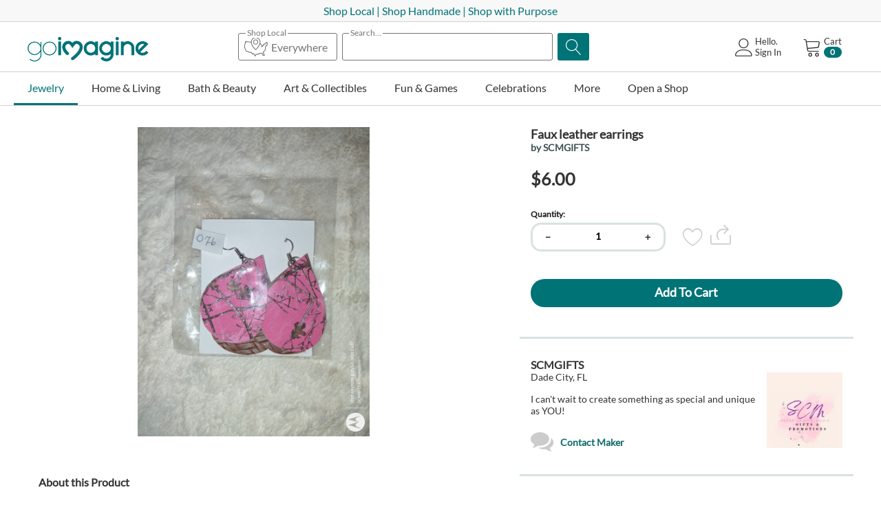

--- FILE ---
content_type: text/html; charset=utf-8
request_url: https://goimagine.com/faux-leather-earrings-en-5/
body_size: 40653
content:
<!DOCTYPE html>
<html 
 prefix="og: http://ogp.me/ns# product: http://ogp.me/ns/product#" lang="en" dir="ltr">
<head>

        <title>Jewelry :: Earrings :: Dangle &amp; Drop Earrings :: Faux leather earrings</title>
    <base href="https://goimagine.com/" />
<meta http-equiv="Content-Type" content="text/html; charset=utf-8" data-ca-mode="" />
<meta name="viewport" content="initial-scale=1.0, width=device-width" />
<meta name="description" content="Pink and brown camouflage faux leather earrings" />

<meta name="keywords" content="" />
<meta name="format-detection" content="telephone=no">

            <link rel="canonical" href="https://goimagine.com/faux-leather-earrings-en-5/" />
            

    <!-- Inline script moved to the bottom of the page -->
    <meta name="cmsmagazine" content="7a30f4c74dfb81f1994167b8d9be19a8" />
            <meta property="og:image" content="http://goimagine.com/images/detailed/990/IMG_20220326_130001680_org.jpg" />
            <meta property="og:image:width" content="3000" />
            <meta property="og:image:height" content="4000" />
    <!-- Meta Pixel Code -->
<script>
!function(f,b,e,v,n,t,s)
{if(f.fbq)return;n=f.fbq=function(){n.callMethod?
n.callMethod.apply(n,arguments):n.queue.push(arguments)};
if(!f._fbq)f._fbq=n;n.push=n;n.loaded=!0;n.version='2.0';
n.queue=[];t=b.createElement(e);t.async=!0;
t.src=v;s=b.getElementsByTagName(e)[0];
s.parentNode.insertBefore(t,s)}(window, document,'script',
'https://connect.facebook.net/en_US/fbevents.js');
fbq('init', '486353783005349');
fbq('track', 'PageView');
</script>
<noscript><img height="1" width="1" style="display:none"
src="https://www.facebook.com/tr?id=486353783005349&ev=PageView&noscript=1"
/></noscript>
<!-- End Meta Pixel Code -->

<script>window.uetq = window.uetq || [];window.uetq.push('event', 'PRODUCT_PURCHASE', {"ecomm_prodid":"REPLACE_WITH_PRODUCT_ID","ecomm_pagetype":"PURCHASE"});</script>

<!-- Meta Pixel Code -->
<script>
!function(f,b,e,v,n,t,s)
{if(f.fbq)return;n=f.fbq=function(){n.callMethod?
n.callMethod.apply(n,arguments):n.queue.push(arguments)};
if(!f._fbq)f._fbq=n;n.push=n;n.loaded=!0;n.version='2.0';
n.queue=[];t=b.createElement(e);t.async=!0;
t.src=v;s=b.getElementsByTagName(e)[0];
s.parentNode.insertBefore(t,s)}(window, document,'script',
'https://connect.facebook.net/en_US/fbevents.js');
fbq('init', '967156857059996');
fbq('track', 'PageView');
</script>
<noscript><img height="1" width="1" style="display:none"
src="https://www.facebook.com/tr?id=967156857059996&ev=PageView&noscript=1"
/></noscript>
<!-- End Meta Pixel Code -->
          <link href="https://d1q8o8ch5u48ua.cloudfront.net/images/logos/9/GI_Heart-ICON_Square_25.png" rel="shortcut icon" type="image/png" />
    
    <link rel="preload" crossorigin="anonymous" as="font" href="//fonts.gstatic.com/s/lato/v17/S6uyw4BMUTPHjx4wWA.woff" type="font/woff" />
<link type="text/css" rel="stylesheet" href="https://d1q8o8ch5u48ua.cloudfront.net/var/cache/misc/assets/design/themes/thin_theme/css/standalone.dccfc394339426454ece492d824738441764068423.css?t=1764068426?1764068423" />
<link rel="stylesheet" href="https://cdn.jsdelivr.net/npm/instantsearch.css@7/themes/satellite-min.css">        <!-- Inline script moved to the bottom of the page -->
    
        <!-- Google Tag Manager -->
        <script>
          window.dataLayer = window.dataLayer || [];
          (function(w,d,s,l,i){w[l]=w[l]||[];w[l].push({'gtm.start':
          new Date().getTime(),event:'gtm.js'});var f=d.getElementsByTagName(s)[0],
                  j=d.createElement(s),dl=l!='dataLayer'?'&l='+l:'';j.async=true;j.src=
                  'https://www.googletagmanager.com/gtm.js?id='+i+dl;f.parentNode.insertBefore(j,f);
                  })(window,document,'script','dataLayer','GTM-KSXCT94');
        </script>
        <!-- End Google Tag Manager -->
    
    
    <meta property="og:title" content="Faux leather earrings">
    <meta property="og:description" content="Pink and brown camouflage faux leather earrings">
    <meta property="og:url" content="https://goimagine.com/faux-leather-earrings-en-5/">
    <meta property="og:image" content="https://goimagine.com/images/detailed/990/IMG_20220326_130001680_org.jpg">
    <meta property="og:image:width" content="3000">
    <meta property="og:image:height" content="4000">
    <meta property="og:site_name" content="goimagine">
    <meta property="og:type" content="product">
    <meta property="og:price:currency" content="USD">
    <meta property="og:price:amount" content="6">
    <meta property="og:locale" content="en_US">

    <meta property="product:brand" content="SCMGIFTS">
    <meta property="product:availability" content="in stock">
    <meta property="product:condition" content="new">
    <meta property="product:price:amount" content="6">
    <meta property="product:price:currency" content="USD">
    <meta property="product:retailer_item_id" content="200195">
    <meta property="product:locale" content="en_US">



</head>

<body>
<!-- Google Tag Manager (noscript) -->
<noscript><iframe src="https://www.googletagmanager.com/ns.html?id=GTM-KSXCT94"
                  height="0" width="0" style="display:none;visibility:hidden"></iframe></noscript>
<!-- End Google Tag Manager (noscript) -->

    <div class="ty-tygh   bp-tygh-container" id="tygh_container">

        <div id="ajax_overlay" class="ty-ajax-overlay"></div>
<div id="ajax_loading_box" class="ty-ajax-loading-box"></div>        <div class="cm-notification-container notification-container">
</div>
        <div class="ty-helper-container " id="tygh_main_container">
                                        
<div class="tygh-top-panel clearfix">
                <div class="container-fluid  ">
                                                


		

        <section class="ath_gird-section "><div class="ath_container clearfix"><div class="row-fluid">                        <div class="span16  " >
                                    <div class="hidden-tablet hidden-desktop ">
                <div class="ty-wysiwyg-content"  data-ca-live-editor-object-id="0" data-ca-live-editor-object-type=""><p class="text-center"><a href="https://goimagine.com/mission" target="_blank"><span style="color: rgb(0, 115, 119);">Shop Local | Shop Handmade</span></a></p></div>
                    </div><div class="hidden-phone ">
                <div class="ty-wysiwyg-content"  data-ca-live-editor-object-id="0" data-ca-live-editor-object-type=""><p class="text-center"><a href="https://goimagine.com/mission" target="_blank"><span style="color: rgb(0, 115, 119);">Shop Local | Shop Handmade |&nbsp;Shop with Purpose</span></a></p></div>
                    </div>
                            </div>
        </div></div></section>	    
	
        </div>
    

</div>

<div class="tygh-header clearfix">
                <div class="container-fluid  header-grid">
                                                


		

        <section class="ath_gird-section "><div class="ath_container clearfix"><div class="row-fluid">                        <div class="span3  top-logo-grid" >
                                    <div class="ty-logo-container">

			<a href="https://goimagine.com/" title="">
					        <img class="ty-pict  ty-logo-container__image   cm-image" id="det_img_523636571"  src="https://d1q8o8ch5u48ua.cloudfront.net/images/logos/9/gi-logo-homepage.png?t=1668604376" alt="" title=""  width="176" height="34"/>
             
	    			</a>
			
		</div>
                            </div>
        	    
	                                    


		

                                <div class="span7 offset1 " >
                                    <div class="th_top-search ">
                <div class="th_search-algolia__wrapper">
<div class="ty-search-block th_search-algolia th_search-algolia--with-states">
    <form action="https://goimagine.com/" name="search_form" method="post" id="search_form">
        
        
        <div class="ath_select_state"><div class="ath_select_state__btn"><span class="ath_select_state__btn__top_text"><span class="ath_select_state__btn__top_text--active">Selected States</span><span class="ath_select_state__btn__top_text--empty">Shop Local</span></span><svg class="ath_select_state__btn__icon" xmlns="http://www.w3.org/2000/svg" viewBox="0 0 512 512"><path d="M230 49.5c-45.3 8.6-79.3 44.4-85.1 89.4-1.1 8.5-1.3 9-3.3 8.6-2.6-.6-92.8-11.5-95-11.5-.8 0-3.1 1.4-5 3l-3.5 3.1-6-3.1c-7.3-3.6-10.4-3.8-13.6-.5-2.5 2.4-2.5 2.7-2.5 19V174l-8 16-8 16v75.8l2.4 4.9c1.3 2.6 8.8 19.4 16.6 37.3 7.8 17.9 14.7 33 15.3 33.7 1.6 1.6 91.5 34.3 94.5 34.3 1.2 0 4.2-1.8 6.6-4 3.5-3.2 5.1-4 8.2-4h3.9l11.4 19.1c6.3 10.4 12.2 19.4 13.2 20 1 .5 4.7.9 8.4.9 6.3 0 6.7-.2 10.9-4 3.4-3.1 5.1-4 8-4h3.6l11.5 23c6.6 13.1 12.3 23.4 13.4 24 1.1.5 6.7 1 12.6 1 9.9 0 10.7-.2 13-2.5 2.4-2.3 2.5-3.1 2.5-13.4V437l13-6.5 13-6.5h24.1c14.7 0 24.8-.4 26-1 1-.6 3.5-4.2 5.4-8.1l3.5-6.9 22.7.2 22.6.3 7.4 22c4.9 15 8 22.6 9.4 23.7 1.9 1.6 4.5 1.8 21.1 1.8 18.7 0 18.9 0 21.3-2.5 1.4-1.3 2.5-3.4 2.5-4.7 0-1.3-5.4-16.7-12-34.2-10.1-26.8-12-32.8-12-37.5v-5.5l20-20.1c11-11.1 20-20.8 20-21.7 0-.8 1.8-17.6 4-37.3 2.2-19.7 4-38.1 4-41v-5.3l13.8-3.3c18.6-4.6 18.2-4.2 18.2-20.6 0-12.3.1-13.2 4.2-25.5l4.2-12.8-4.7-14.5c-3.4-10.1-5.5-14.9-7-16-2.6-1.8-21.6-2.1-24.8-.5-1.1.6-5.3 7.8-9.4 16l-7.5 15h-15.1c-14.6 0-15.1.1-17.4 2.5-2.3 2.2-2.5 3.2-2.5 12v9.5h-9.5c-8.8 0-9.8.2-12 2.5-2.4 2.3-2.5 3-2.5 13.8v11.4l-7.7 5.1-7.8 5.2-.5-17-.5-17.1-14.1-13.9c-12.7-12.7-14.4-14-17.6-14h-3.5l1.3-6.8c2.1-10.7 2.8-28.6 1.5-38.6C345.4 96.1 314.9 62 273 51c-11-2.8-32.1-3.6-43-1.5zm35.5 16.4c35.5 7.4 62.7 35.3 69.1 71.1 8.1 45.6-21.5 108.2-77.1 163l-9.6 9.5-13.2-13.5c-42.7-43.6-68.6-89.1-73.7-129.2-3.8-30.4 4.7-56.6 25-76.8 21-21.1 50.7-30.1 79.5-24.1zM96.7 158c53.5 6.5 48.3 5.6 48.3 9.2 0 4.9 3.7 21.7 7.1 31.8 9.1 27.5 26.5 57.2 50 85.5 11.1 13.3 40.2 42.3 43.4 43.1 1.4.3 3.7.3 5.1 0 3.3-.9 32.3-29.8 44-43.9 22.1-26.8 35.5-49.3 48.4-81.5 1.8-4.3 4.9-2.7 15.2 7.5l9.8 9.8v19.8c0 19.7 0 19.8 2.5 22.2 2.1 2.2 3.3 2.5 9.2 2.5h6.7l13.9-9.2c7.6-5 14.2-10 14.8-10.9.5-1 .9-5.8.9-10.8V224h9.5c8.8 0 9.8-.2 12-2.5 2.3-2.2 2.5-3.2 2.5-12V200h13.1c7.2 0 13.9-.5 15-1 1.1-.6 5.3-7.8 9.5-16.1 7-14.1 7.6-15 10.1-14.7 2.4.3 3 1.2 5.2 8.1l2.5 7.7-3.7 11.3c-3.2 9.9-3.7 12.5-3.7 20.9v9.6l-13.7 3.3c-18.2 4.5-18.3 4.6-18.4 18.1 0 5.7-1.7 25.3-3.8 43.6l-3.7 33.3-20.2 20.2-20.2 20.3v21.1l10 26.7c5.5 14.6 10 26.9 10 27.1 0 .3-3.2.5-7.2.3l-7.1-.3-7.4-22c-4.9-15-8-22.6-9.4-23.8-1.9-1.5-5-1.7-32.6-1.7-19.1 0-31.2.4-32.4 1-1 .6-3.5 4.2-5.4 8l-3.5 7h-45l-18 9c-9.9 5-18.4 9.8-19 10.9-.5 1.1-1 6-1 11 0 7.4-.3 9.1-1.5 9.1-.9 0-5.7-8.4-13-23-6.6-13.1-12.3-23.4-13.4-24-1.1-.5-6.7-1-12.6-1H189l-4.3 3.9-4.3 4-11.4-19c-6.2-10.5-12.1-19.4-13.1-20-1-.5-6.5-.9-12.3-.9-10.6 0-10.6 0-14.3 3.3l-3.8 3.3-39.9-14.5-39.8-14.6-14.9-34-14.9-34V210l8-16 8-16v-21.1l3 1.6c4.6 2.4 7.6 1.9 11.8-2 2.3-2.1 4.7-3.5 6.4-3.5 1.4 0 21 2.2 43.5 5z"/><path d="M234.6 97.6c-14 3.4-28.8 14.7-35.3 27-5.4 10.4-6.8 15.9-6.8 27.4 0 15.8 5 28.2 15.6 39 25.3 25.7 67.2 21.3 86.8-9 10.7-16.6 11.8-36.4 3-54.7-11.2-23.2-38-35.8-63.3-29.7zm29.8 18.2c9.1 4.2 14.9 10 19.4 19 3.5 7.2 3.7 8.1 3.7 17.2s-.2 10-3.7 17.2c-4.5 9.1-10.3 14.7-19.6 19.1-6.1 2.9-7.6 3.2-16.2 3.2s-10.1-.3-16.2-3.2c-9.3-4.4-15.1-10-19.6-19.1-3.5-7.2-3.7-8.1-3.7-17.1 0-8.7.3-10.2 3.1-16.2 5.3-11.2 12.8-17.8 24.9-22.2 7.6-2.7 19.5-1.8 27.9 2.1z"/></svg><span class="ath_select_state__btn__counter">0</span><span class="ath_select_state__btn__text">Everywhere</span></div></div><div class="ath_search_box"><span class="ath_search_box__title_text">Search...</span><input type="text" name="q" value="" id="search_input" title="" class="ty-search-block__input cm-hint" /></div><div class="ath_search_magnifier_btn"><button title="Search" class="ty-search-magnifier" type="submit"><span 
        class="ty-icon ty-icon-search"
                                    ></span></button>
<input type="hidden" name="dispatch" value="products.search" />
</div>

        
    <input type="hidden" name="security_hash" class="cm-no-hide-input" value="fda21d6d9e190b84a034b31dbd621efa" /></form>
</div>


<div id="algolia_container_result" class="hidden">
    <div class="aa-PanelLayout aa-Panel--scrollable">
        <section class="aa-Source" data-autocomplete-source-id="querySuggestionsPlugin">
            <ul class="aa-List" role="listbox" aria-labelledby="autocomplete-0-label" id="autocomplete-0-list"></ul>
        </section>
    </div>
</div>
<div class="ath_select_state__popup__block">
    <div class="ath_select_state__popup__mask ath_select_state__popup__close"></div>
    <div class="ath_select_state__popup">
        <div class="ath_select_state__popup__title">
            <div class="ath_select_state__popup__title__text">Shop Local Makers</div>
            <button class="ath_select_state__popup__title__close ath_select_state__popup__close">
                <svg
                  viewBox="0 0 24 24"
                  fill="none"
                  xmlns="http://www.w3.org/2000/svg"
                >
                  <path
                    d="M6.2253 4.81108C5.83477 4.42056 5.20161 4.42056 4.81108 4.81108C4.42056 5.20161 4.42056 5.83477 4.81108 6.2253L10.5858 12L4.81114 17.7747C4.42062 18.1652 4.42062 18.7984 4.81114 19.1889C5.20167 19.5794 5.83483 19.5794 6.22535 19.1889L12 13.4142L17.7747 19.1889C18.1652 19.5794 18.7984 19.5794 19.1889 19.1889C19.5794 18.7984 19.5794 18.1652 19.1889 17.7747L13.4142 12L19.189 6.2253C19.5795 5.83477 19.5795 5.20161 19.189 4.81108C18.7985 4.42056 18.1653 4.42056 17.7748 4.81108L12 10.5858L6.2253 4.81108Z"
                  />
                </svg>
            </button>
        </div>

        <div class="ath_select_state__popup__content__wrapper">
            <div id="ag-search-states-dropdown" class="ath_select_state__popup__content">
                                                         <div class="state-group">
                           <h3>A</h3>
                                                          <div>
                                   <input type="checkbox" id="ath_alg_pop_Alabama"  value="Alabama" data-ol-has-click-handler=""
                                                                        >
                                   <label for="ath_alg_pop_Alabama">Alabama</label>
                               </div>
                                                          <div>
                                   <input type="checkbox" id="ath_alg_pop_Alaska"  value="Alaska" data-ol-has-click-handler=""
                                                                        >
                                   <label for="ath_alg_pop_Alaska">Alaska</label>
                               </div>
                                                          <div>
                                   <input type="checkbox" id="ath_alg_pop_Arizona"  value="Arizona" data-ol-has-click-handler=""
                                                                        >
                                   <label for="ath_alg_pop_Arizona">Arizona</label>
                               </div>
                                                          <div>
                                   <input type="checkbox" id="ath_alg_pop_Arkansas"  value="Arkansas" data-ol-has-click-handler=""
                                                                        >
                                   <label for="ath_alg_pop_Arkansas">Arkansas</label>
                               </div>
                                                  </div>
                                                                                                              <div class="state-group">
                           <h3>C</h3>
                                                          <div>
                                   <input type="checkbox" id="ath_alg_pop_California"  value="California" data-ol-has-click-handler=""
                                                                        >
                                   <label for="ath_alg_pop_California">California</label>
                               </div>
                                                          <div>
                                   <input type="checkbox" id="ath_alg_pop_Colorado"  value="Colorado" data-ol-has-click-handler=""
                                                                        >
                                   <label for="ath_alg_pop_Colorado">Colorado</label>
                               </div>
                                                          <div>
                                   <input type="checkbox" id="ath_alg_pop_Connecticut"  value="Connecticut" data-ol-has-click-handler=""
                                                                        >
                                   <label for="ath_alg_pop_Connecticut">Connecticut</label>
                               </div>
                                                  </div>
                                                                            <div class="state-group">
                           <h3>D</h3>
                                                          <div>
                                   <input type="checkbox" id="ath_alg_pop_Delaware"  value="Delaware" data-ol-has-click-handler=""
                                                                        >
                                   <label for="ath_alg_pop_Delaware">Delaware</label>
                               </div>
                                                  </div>
                                                                                                              <div class="state-group">
                           <h3>F</h3>
                                                          <div>
                                   <input type="checkbox" id="ath_alg_pop_Florida"  value="Florida" data-ol-has-click-handler=""
                                                                        >
                                   <label for="ath_alg_pop_Florida">Florida</label>
                               </div>
                                                  </div>
                                                                            <div class="state-group">
                           <h3>G</h3>
                                                          <div>
                                   <input type="checkbox" id="ath_alg_pop_Georgia"  value="Georgia" data-ol-has-click-handler=""
                                                                        >
                                   <label for="ath_alg_pop_Georgia">Georgia</label>
                               </div>
                                                  </div>
                                                                            <div class="state-group">
                           <h3>H</h3>
                                                          <div>
                                   <input type="checkbox" id="ath_alg_pop_Hawaii"  value="Hawaii" data-ol-has-click-handler=""
                                                                        >
                                   <label for="ath_alg_pop_Hawaii">Hawaii</label>
                               </div>
                                                  </div>
                                                                            <div class="state-group">
                           <h3>I</h3>
                                                          <div>
                                   <input type="checkbox" id="ath_alg_pop_Idaho"  value="Idaho" data-ol-has-click-handler=""
                                                                        >
                                   <label for="ath_alg_pop_Idaho">Idaho</label>
                               </div>
                                                          <div>
                                   <input type="checkbox" id="ath_alg_pop_Illinois"  value="Illinois" data-ol-has-click-handler=""
                                                                        >
                                   <label for="ath_alg_pop_Illinois">Illinois</label>
                               </div>
                                                          <div>
                                   <input type="checkbox" id="ath_alg_pop_Indiana"  value="Indiana" data-ol-has-click-handler=""
                                                                        >
                                   <label for="ath_alg_pop_Indiana">Indiana</label>
                               </div>
                                                          <div>
                                   <input type="checkbox" id="ath_alg_pop_Iowa"  value="Iowa" data-ol-has-click-handler=""
                                                                        >
                                   <label for="ath_alg_pop_Iowa">Iowa</label>
                               </div>
                                                  </div>
                                                                                                              <div class="state-group">
                           <h3>K</h3>
                                                          <div>
                                   <input type="checkbox" id="ath_alg_pop_Kansas"  value="Kansas" data-ol-has-click-handler=""
                                                                        >
                                   <label for="ath_alg_pop_Kansas">Kansas</label>
                               </div>
                                                          <div>
                                   <input type="checkbox" id="ath_alg_pop_Kentucky"  value="Kentucky" data-ol-has-click-handler=""
                                                                        >
                                   <label for="ath_alg_pop_Kentucky">Kentucky</label>
                               </div>
                                                  </div>
                                                                            <div class="state-group">
                           <h3>L</h3>
                                                          <div>
                                   <input type="checkbox" id="ath_alg_pop_Louisiana"  value="Louisiana" data-ol-has-click-handler=""
                                                                        >
                                   <label for="ath_alg_pop_Louisiana">Louisiana</label>
                               </div>
                                                  </div>
                                                                            <div class="state-group">
                           <h3>M</h3>
                                                          <div>
                                   <input type="checkbox" id="ath_alg_pop_Maine"  value="Maine" data-ol-has-click-handler=""
                                                                        >
                                   <label for="ath_alg_pop_Maine">Maine</label>
                               </div>
                                                          <div>
                                   <input type="checkbox" id="ath_alg_pop_Maryland"  value="Maryland" data-ol-has-click-handler=""
                                                                        >
                                   <label for="ath_alg_pop_Maryland">Maryland</label>
                               </div>
                                                          <div>
                                   <input type="checkbox" id="ath_alg_pop_Massachusetts"  value="Massachusetts" data-ol-has-click-handler=""
                                                                        >
                                   <label for="ath_alg_pop_Massachusetts">Massachusetts</label>
                               </div>
                                                          <div>
                                   <input type="checkbox" id="ath_alg_pop_Michigan"  value="Michigan" data-ol-has-click-handler=""
                                                                        >
                                   <label for="ath_alg_pop_Michigan">Michigan</label>
                               </div>
                                                          <div>
                                   <input type="checkbox" id="ath_alg_pop_Minnesota"  value="Minnesota" data-ol-has-click-handler=""
                                                                        >
                                   <label for="ath_alg_pop_Minnesota">Minnesota</label>
                               </div>
                                                          <div>
                                   <input type="checkbox" id="ath_alg_pop_Mississippi"  value="Mississippi" data-ol-has-click-handler=""
                                                                        >
                                   <label for="ath_alg_pop_Mississippi">Mississippi</label>
                               </div>
                                                          <div>
                                   <input type="checkbox" id="ath_alg_pop_Missouri"  value="Missouri" data-ol-has-click-handler=""
                                                                        >
                                   <label for="ath_alg_pop_Missouri">Missouri</label>
                               </div>
                                                          <div>
                                   <input type="checkbox" id="ath_alg_pop_Montana"  value="Montana" data-ol-has-click-handler=""
                                                                        >
                                   <label for="ath_alg_pop_Montana">Montana</label>
                               </div>
                                                  </div>
                                                                            <div class="state-group">
                           <h3>N</h3>
                                                          <div>
                                   <input type="checkbox" id="ath_alg_pop_Nebraska"  value="Nebraska" data-ol-has-click-handler=""
                                                                        >
                                   <label for="ath_alg_pop_Nebraska">Nebraska</label>
                               </div>
                                                          <div>
                                   <input type="checkbox" id="ath_alg_pop_Nevada"  value="Nevada" data-ol-has-click-handler=""
                                                                        >
                                   <label for="ath_alg_pop_Nevada">Nevada</label>
                               </div>
                                                          <div>
                                   <input type="checkbox" id="ath_alg_pop_New Hampshire"  value="New Hampshire" data-ol-has-click-handler=""
                                                                        >
                                   <label for="ath_alg_pop_New Hampshire">New Hampshire</label>
                               </div>
                                                          <div>
                                   <input type="checkbox" id="ath_alg_pop_New Jersey"  value="New Jersey" data-ol-has-click-handler=""
                                                                        >
                                   <label for="ath_alg_pop_New Jersey">New Jersey</label>
                               </div>
                                                          <div>
                                   <input type="checkbox" id="ath_alg_pop_New Mexico"  value="New Mexico" data-ol-has-click-handler=""
                                                                        >
                                   <label for="ath_alg_pop_New Mexico">New Mexico</label>
                               </div>
                                                          <div>
                                   <input type="checkbox" id="ath_alg_pop_New York"  value="New York" data-ol-has-click-handler=""
                                                                        >
                                   <label for="ath_alg_pop_New York">New York</label>
                               </div>
                                                          <div>
                                   <input type="checkbox" id="ath_alg_pop_North Carolina"  value="North Carolina" data-ol-has-click-handler=""
                                                                        >
                                   <label for="ath_alg_pop_North Carolina">North Carolina</label>
                               </div>
                                                          <div>
                                   <input type="checkbox" id="ath_alg_pop_North Dakota"  value="North Dakota" data-ol-has-click-handler=""
                                                                        >
                                   <label for="ath_alg_pop_North Dakota">North Dakota</label>
                               </div>
                                                  </div>
                                                                            <div class="state-group">
                           <h3>O</h3>
                                                          <div>
                                   <input type="checkbox" id="ath_alg_pop_Ohio"  value="Ohio" data-ol-has-click-handler=""
                                                                        >
                                   <label for="ath_alg_pop_Ohio">Ohio</label>
                               </div>
                                                          <div>
                                   <input type="checkbox" id="ath_alg_pop_Oklahoma"  value="Oklahoma" data-ol-has-click-handler=""
                                                                        >
                                   <label for="ath_alg_pop_Oklahoma">Oklahoma</label>
                               </div>
                                                          <div>
                                   <input type="checkbox" id="ath_alg_pop_Oregon"  value="Oregon" data-ol-has-click-handler=""
                                                                        >
                                   <label for="ath_alg_pop_Oregon">Oregon</label>
                               </div>
                                                  </div>
                                                                            <div class="state-group">
                           <h3>P</h3>
                                                          <div>
                                   <input type="checkbox" id="ath_alg_pop_Pennsylvania"  value="Pennsylvania" data-ol-has-click-handler=""
                                                                        >
                                   <label for="ath_alg_pop_Pennsylvania">Pennsylvania</label>
                               </div>
                                                          <div>
                                   <input type="checkbox" id="ath_alg_pop_Puerto Rico"  value="Puerto Rico" data-ol-has-click-handler=""
                                                                        >
                                   <label for="ath_alg_pop_Puerto Rico">Puerto Rico</label>
                               </div>
                                                  </div>
                                                                                                              <div class="state-group">
                           <h3>R</h3>
                                                          <div>
                                   <input type="checkbox" id="ath_alg_pop_Rhode Island"  value="Rhode Island" data-ol-has-click-handler=""
                                                                        >
                                   <label for="ath_alg_pop_Rhode Island">Rhode Island</label>
                               </div>
                                                  </div>
                                                                            <div class="state-group">
                           <h3>S</h3>
                                                          <div>
                                   <input type="checkbox" id="ath_alg_pop_South Carolina"  value="South Carolina" data-ol-has-click-handler=""
                                                                        >
                                   <label for="ath_alg_pop_South Carolina">South Carolina</label>
                               </div>
                                                          <div>
                                   <input type="checkbox" id="ath_alg_pop_South Dakota"  value="South Dakota" data-ol-has-click-handler=""
                                                                        >
                                   <label for="ath_alg_pop_South Dakota">South Dakota</label>
                               </div>
                                                  </div>
                                                                            <div class="state-group">
                           <h3>T</h3>
                                                          <div>
                                   <input type="checkbox" id="ath_alg_pop_Tennessee"  value="Tennessee" data-ol-has-click-handler=""
                                                                        >
                                   <label for="ath_alg_pop_Tennessee">Tennessee</label>
                               </div>
                                                          <div>
                                   <input type="checkbox" id="ath_alg_pop_Texas"  value="Texas" data-ol-has-click-handler=""
                                                                        >
                                   <label for="ath_alg_pop_Texas">Texas</label>
                               </div>
                                                  </div>
                                                                            <div class="state-group">
                           <h3>U</h3>
                                                          <div>
                                   <input type="checkbox" id="ath_alg_pop_Utah"  value="Utah" data-ol-has-click-handler=""
                                                                        >
                                   <label for="ath_alg_pop_Utah">Utah</label>
                               </div>
                                                  </div>
                                                                            <div class="state-group">
                           <h3>V</h3>
                                                          <div>
                                   <input type="checkbox" id="ath_alg_pop_Vermont"  value="Vermont" data-ol-has-click-handler=""
                                                                        >
                                   <label for="ath_alg_pop_Vermont">Vermont</label>
                               </div>
                                                          <div>
                                   <input type="checkbox" id="ath_alg_pop_Virginia"  value="Virginia" data-ol-has-click-handler=""
                                                                        >
                                   <label for="ath_alg_pop_Virginia">Virginia</label>
                               </div>
                                                  </div>
                                                                            <div class="state-group">
                           <h3>W</h3>
                                                          <div>
                                   <input type="checkbox" id="ath_alg_pop_Washington"  value="Washington" data-ol-has-click-handler=""
                                                                        >
                                   <label for="ath_alg_pop_Washington">Washington</label>
                               </div>
                                                          <div>
                                   <input type="checkbox" id="ath_alg_pop_Washington DC"  value="Washington DC" data-ol-has-click-handler=""
                                                                        >
                                   <label for="ath_alg_pop_Washington DC">Washington DC</label>
                               </div>
                                                          <div>
                                   <input type="checkbox" id="ath_alg_pop_West Virginia"  value="West Virginia" data-ol-has-click-handler=""
                                                                        >
                                   <label for="ath_alg_pop_West Virginia">West Virginia</label>
                               </div>
                                                          <div>
                                   <input type="checkbox" id="ath_alg_pop_Wisconsin"  value="Wisconsin" data-ol-has-click-handler=""
                                                                        >
                                   <label for="ath_alg_pop_Wisconsin">Wisconsin</label>
                               </div>
                                                          <div>
                                   <input type="checkbox" id="ath_alg_pop_Wyoming"  value="Wyoming" data-ol-has-click-handler=""
                                                                        >
                                   <label for="ath_alg_pop_Wyoming">Wyoming</label>
                               </div>
                                                  </div>
                                                                                                                                                    </div>
        </div>

        <div class="ath_select_state__popup__controls">
            <button class="ty-btn ty-btn__tertiary ath_select_state__popup__control__clear_all ath_select_state__popup__cancel">Clear All</button>
            <button class="ty-btn ty-btn__primary ath_select_state__popup__apply">Apply</button>
        </div>
    </div>
</div>
</div>

                    </div>
                            </div>
        	    
	                                    


		

                                <div class="span5  " >
                                    <div class="th_cart-content ty-float-right">
                    <div class="ty-dropdown-box" id="cart_status_176">
         <div id="sw_dropdown_176" class="ty-dropdown-box__title cm-combination">
        <a href="https://goimagine.com/cart/">
	                    
                    <i class="th_minicart__icon icon-tt-cart filled"></i>                 
            <span class="th_minicart__title empty-cart ty-hand">
        	<span class="tt_minicart__text">Cart</span>
        	<span class="tt_minicart__amount">0</span>
        </span>
    
            
        </a>
        </div>
        <div id="dropdown_176" class="cm-popup-box ty-dropdown-box__content hidden">
                            <div class="cm-cart-content cm-cart-content-thumb cm-cart-content-delete">
                        <div class="ty-cart-items">
                                                            <div class="ty-cart-items__empty ty-center">Cart is empty</div>
                                                    </div>

                                                <div class="cm-cart-buttons ty-cart-content__buttons buttons-container hidden">
                            <div class="ty-float-left">
                                <a href="https://goimagine.com/cart/" rel="nofollow" class="custom-domain-cart-link ty-btn ty-btn__secondary">View cart</a>
                            </div>
                                                            <div class="ty-float-right">
                                                                                                                                                                                        <a href="https://goimagine.com/index.php?dispatch=onestepcheckout.checkout" rel="nofollow" class="custom-domain-checkout-link ty-btn ty-btn__primary">Checkout</a>
                                </div>
                                                    </div>
                        
                </div>
            
        </div>
    <!--cart_status_176--></div>


                    </div><div class="ty-dropdown-box  th_your-account ty-float-right">
        <div id="sw_dropdown_177" class="ty-dropdown-box__title cm-combination unlogged">
                                            <a class="ty-account-info__title" href="https://goimagine.com/profiles-update/">
        <i class="icon-tt-user th_user__icon"></i>&nbsp;<span class="ty-account-info__title-txt">
                	Hello.<br>Sign In
    	        </span>
            </a>

                        
        </div>
        <div id="dropdown_177" class="cm-popup-box ty-dropdown-box__content hidden">
            
<div id="account_info_177">
        <ul class="ty-account-info">
                                <li class="ty-account-info__item ty-dropdown-box__item"><a class="ty-account-info__a underlined" href="https://goimagine.com/orders/" rel="nofollow">Orders</a></li>
                    

<li class="ty-account-info__item ty-dropdown-box__item"><a class="ty-account-info__a" href="https://goimagine.com/wishlist/" rel="nofollow">Wish list</a></li>                <li class="ty-account-info__item ty-dropdown-box__item"><a class="ty-account-info__a underlined" href="https://dashboard.goimagine.com/" rel="nofollow">Seller Dashboard</a></li>
    </ul>

            <div class="ty-account-info__orders updates-wrapper track-orders" id="track_orders_block_177">
            <form action="https://goimagine.com/" method="POST" class="cm-ajax cm-post cm-ajax-full-render" name="track_order_quick">
                <input type="hidden" name="result_ids" value="track_orders_block_*" />
                <input type="hidden" name="return_url" value="index.php?dispatch=products.view&amp;product_id=200195" />

                <div class="ty-account-info__orders-txt">Track my order(s)</div>

                <div class="ty-account-info__orders-input ty-control-group ty-input-append">
                    <label for="track_order_item177" class="cm-required hidden">Track my order(s)</label>
                    <input type="text" size="20" class="ty-input-text cm-hint" id="track_order_item177" name="track_data" value="Order ID/email" />
                    <button title="Go" class="ty-btn-go" type="submit"><span 
        class="ty-icon ty-icon-right-dir ty-btn-go__icon"
                                    ></span></button>
<input type="hidden" name="dispatch" value="orders.track_request" />
                                    </div>
            <input type="hidden" name="security_hash" class="cm-no-hide-input" value="fda21d6d9e190b84a034b31dbd621efa" /></form>
        <!--track_orders_block_177--></div>
    
    <div class="ty-account-info__buttons buttons-container">
                    <a href="https://goimagine.com/login/?return_url=index.php%3Fdispatch%3Dproducts.view%26product_id%3D200195"  data-ca-target-id="login_block177" class="cm-dialog-opener cm-dialog-auto-size ty-btn ty-btn__secondary" rel="nofollow">Sign in</a><a href="https://goimagine.com/profiles-add/" rel="nofollow" class="ty-btn ty-btn__primary">Register</a>
                            <div  id="login_block177" class="hidden" title="Sign in">
                    <div class="ty-login-popup">
                        

    <div id="popup177_login_popup_form_container">
            <form name="popup177_form" action="https://goimagine.com/" method="post" class="cm-ajax cm-ajax-full-render">
                    <input type="hidden" name="result_ids" value="popup177_login_popup_form_container" />
            <input type="hidden" name="login_block_id" value="popup177" />
            <input type="hidden" name="quick_login" value="1" />
        
        <input type="hidden" name="return_url" value="index.php?dispatch=products.view&amp;product_id=200195" />
        <input type="hidden" name="redirect_url" value="index.php?dispatch=products.view&amp;product_id=200195" />

        
        <div class="ty-control-group">
            <label for="login_popup177" class="ty-login__filed-label ty-control-group__label cm-required cm-trim cm-email">email</label>
            <input type="text" id="login_popup177" name="user_login" size="30" value="" class="ty-login__input cm-focus" />
        </div>

        <div class="ty-control-group ty-password-forgot">
            <label for="psw_popup177" class="ty-login__filed-label ty-control-group__label ty-password-forgot__label cm-required">Password</label><a href="https://goimagine.com/index.php?dispatch=auth.recover_password" class="ty-password-forgot__a"  tabindex="5">Forgot your password?</a>
            <input type="password" id="psw_popup177" name="password" size="30" value="" class="ty-login__input" maxlength="32" />
        </div>

                    
            <div class="ty-login-reglink ty-center">
                <a class="ty-login-reglink__a" href="https://goimagine.com/profiles-add/" rel="nofollow">Register for a new account</a>
            </div>
        
        
        
        <div class="buttons-container clearfix">
	<div class="ty-float-right">
		    
     <button  class="ty-btn__login ty-btn__secondary ty-btn" type="submit" name="dispatch[auth.login]" >Sign in</button>

	</div>
	<div class="ty-login__remember-me">
		<label for="remember_me_popup177" class="ty-login__remember-me-label"><input class="checkbox" type="checkbox" name="remember_me" id="remember_me_popup177" value="Y" />Remember me</label>
	</div>

			<div class="ath_tac_notice ath_tac_notice--login">
			<p class="ath_tac_notice__text">
				By <b>Signing In</b>, you agree to our <a href="https://goimagine.com/terms-conditions/">Terms & Conditions</a> and acknowledge reading our <a href="https://goimagine.com/privacy-policy/">Privacy Policy</a>
			</p>
		</div>
	</div>
    <input type="hidden" name="security_hash" class="cm-no-hide-input" value="fda21d6d9e190b84a034b31dbd621efa" /></form>

    <!--popup177_login_popup_form_container--></div>
                    </div>
                </div>
                        </div>
<!--account_info_177--></div>

        </div>
    </div>
                            </div>
        </div></div></section>	    
	                                    


		

        <section class="ath_gird-section tt_header-menu__section"><div class="ath_container clearfix"><div class="row-fluid">                        <div class="span16  " >
                                    <div class="tt_header-menu hidden-phone ">
                          
    <ul class="ty-menu__items cm-responsive-menu">
                    <li class="ty-menu__item ty-menu__menu-btn visible-phone cm-responsive-menu-toggle-main">
                <a class="ty-menu__item-link">
                    <span 
        class="ty-icon ty-icon-short-list"
                                    ></span>
                    <span>Menu</span>
                </a>
            </li>

                                            
                        <li class="ty-menu__item cm-menu-item-responsive  ty-menu__item-active">
                                            <a class="ty-menu__item-toggle visible-phone cm-responsive-menu-toggle">
                            <span 
        class="ty-icon ty-icon-down-open ty-menu__icon-open"
                                    ></span>
                            <span 
        class="ty-icon ty-icon-up-open ty-menu__icon-hide"
                                    ></span>
                        </a>
                                        <a  href="/jewelry/" class="ty-menu__item-link" >
                        Jewelry
                    </a>
                
                                            <div class="ty-menu__submenu" id="topmenu_76_909e048ca5ccd29180002b8956b1a2fe">
                                                            <ul class="ty-menu__submenu-items cm-responsive-menu-submenu">
                                                                            <li class="ty-top-mine__submenu-col">
                                                                                        <div class="ty-menu__submenu-item-header">
                                                <a href="https://goimagine.com/jewelry/necklaces/" class="ty-menu__submenu-link" >Necklaces</a>
                                            </div>
                                                                                            <a class="ty-menu__item-toggle visible-phone cm-responsive-menu-toggle">
                                                    <span 
        class="ty-icon ty-icon-down-open ty-menu__icon-open"
                                    ></span>
                                                    <span 
        class="ty-icon ty-icon-up-open ty-menu__icon-hide"
                                    ></span>
                                                </a>
                                                                                        <div class="ty-menu__submenu">
                                                <ul class="ty-menu__submenu-list cm-responsive-menu-submenu">
                                                                                                                                                                                                                                                                                            <li class="ty-menu__submenu-item">
                                                                <a href="https://goimagine.com/jewelry/necklaces/beaded/"                                                                        class="ty-menu__submenu-link" >Beaded Necklaces</a>
                                                            </li>
                                                                                                                                                                                <li class="ty-menu__submenu-item">
                                                                <a href="https://goimagine.com/jewelry/necklaces/pendants/"                                                                        class="ty-menu__submenu-link" >Pendant Necklaces</a>
                                                            </li>
                                                                                                                                                                                <li class="ty-menu__submenu-item">
                                                                <a href="https://goimagine.com/jewelry/necklaces/chokers/"                                                                        class="ty-menu__submenu-link" >Chokers</a>
                                                            </li>
                                                                                                                                                                                <li class="ty-menu__submenu-item">
                                                                <a href="https://goimagine.com/jewelry/necklaces/charm/"                                                                        class="ty-menu__submenu-link" >Charm Necklaces</a>
                                                            </li>
                                                                                                                                                                                <li class="ty-menu__submenu-item">
                                                                <a href="https://goimagine.com/jewelry/necklaces/statement/"                                                                        class="ty-menu__submenu-link" >Statement Necklaces</a>
                                                            </li>
                                                                                                                                                                            <li class="ty-menu__submenu-item ty-menu__submenu-alt-link">
                                                                <a href="https://goimagine.com/jewelry/necklaces/"
                                                                   class="ty-menu__submenu-link" >View more <i class="text-arrow">&rarr;</i></a>
                                                            </li>
                                                                                                                
                                                                                                    </ul>
                                            </div>
                                        </li>
                                                                            <li class="ty-top-mine__submenu-col">
                                                                                        <div class="ty-menu__submenu-item-header">
                                                <a href="https://goimagine.com/jewelry/rings/" class="ty-menu__submenu-link" >Rings</a>
                                            </div>
                                                                                            <a class="ty-menu__item-toggle visible-phone cm-responsive-menu-toggle">
                                                    <span 
        class="ty-icon ty-icon-down-open ty-menu__icon-open"
                                    ></span>
                                                    <span 
        class="ty-icon ty-icon-up-open ty-menu__icon-hide"
                                    ></span>
                                                </a>
                                                                                        <div class="ty-menu__submenu">
                                                <ul class="ty-menu__submenu-list cm-responsive-menu-submenu">
                                                                                                                                                                                                                                                                                            <li class="ty-menu__submenu-item">
                                                                <a href="https://goimagine.com/jewelry/rings/stackable/"                                                                        class="ty-menu__submenu-link" >Stackable Rings</a>
                                                            </li>
                                                                                                                                                                                <li class="ty-menu__submenu-item">
                                                                <a href="https://goimagine.com/jewelry/rings/statement/"                                                                        class="ty-menu__submenu-link" >Statement Rings</a>
                                                            </li>
                                                                                                                                                                                <li class="ty-menu__submenu-item">
                                                                <a href="https://goimagine.com/jewelry/rings/multi-stone/"                                                                        class="ty-menu__submenu-link" >Multi-Stone Rings</a>
                                                            </li>
                                                                                                                                                                                <li class="ty-menu__submenu-item">
                                                                <a href="https://goimagine.com/jewelry/rings/wedding/"                                                                        class="ty-menu__submenu-link" >Wedding Bands</a>
                                                            </li>
                                                                                                                                                                                <li class="ty-menu__submenu-item">
                                                                <a href="https://goimagine.com/jewelry/rings/engagement/"                                                                        class="ty-menu__submenu-link" >Engagement Rings</a>
                                                            </li>
                                                                                                                                                                            <li class="ty-menu__submenu-item ty-menu__submenu-alt-link">
                                                                <a href="https://goimagine.com/jewelry/rings/"
                                                                   class="ty-menu__submenu-link" >View more <i class="text-arrow">&rarr;</i></a>
                                                            </li>
                                                                                                                
                                                                                                    </ul>
                                            </div>
                                        </li>
                                                                            <li class="ty-top-mine__submenu-col">
                                                                                        <div class="ty-menu__submenu-item-header">
                                                <a href="https://goimagine.com/jewelry/earrings/" class="ty-menu__submenu-link" >Earrings</a>
                                            </div>
                                                                                            <a class="ty-menu__item-toggle visible-phone cm-responsive-menu-toggle">
                                                    <span 
        class="ty-icon ty-icon-down-open ty-menu__icon-open"
                                    ></span>
                                                    <span 
        class="ty-icon ty-icon-up-open ty-menu__icon-hide"
                                    ></span>
                                                </a>
                                                                                        <div class="ty-menu__submenu">
                                                <ul class="ty-menu__submenu-list cm-responsive-menu-submenu">
                                                                                                                                                                                                                                                                                            <li class="ty-menu__submenu-item">
                                                                <a href="https://goimagine.com/jewelry/earrings/dangle-and-drop/"                                                                        class="ty-menu__submenu-link" >Dangle &amp; Drop Earrings</a>
                                                            </li>
                                                                                                                                                                                <li class="ty-menu__submenu-item">
                                                                <a href="https://goimagine.com/jewelry/earrings/stud-earrings/"                                                                        class="ty-menu__submenu-link" >Stud Earrings</a>
                                                            </li>
                                                                                                                                                                                <li class="ty-menu__submenu-item">
                                                                <a href="https://goimagine.com/jewelry/earrings/hoop-earrings/"                                                                        class="ty-menu__submenu-link" >Hoop Earrings</a>
                                                            </li>
                                                                                                                                                                                <li class="ty-menu__submenu-item">
                                                                <a href="https://goimagine.com/jewelry/earrings/cuff-and-wrap-earrings/"                                                                        class="ty-menu__submenu-link" >Cuff &amp; Wrap Earrings</a>
                                                            </li>
                                                                                                                                                                                <li class="ty-menu__submenu-item">
                                                                <a href="https://goimagine.com/jewelry/earrings/gauge-and-plug-earrings/"                                                                        class="ty-menu__submenu-link" >Gauge &amp; Plug Earrings</a>
                                                            </li>
                                                                                                                                                                            <li class="ty-menu__submenu-item ty-menu__submenu-alt-link">
                                                                <a href="https://goimagine.com/jewelry/earrings/"
                                                                   class="ty-menu__submenu-link" >View more <i class="text-arrow">&rarr;</i></a>
                                                            </li>
                                                                                                                
                                                                                                    </ul>
                                            </div>
                                        </li>
                                                                            <li class="ty-top-mine__submenu-col">
                                                                                        <div class="ty-menu__submenu-item-header">
                                                <a href="https://goimagine.com/jewelry/bracelets/" class="ty-menu__submenu-link" >Bracelets</a>
                                            </div>
                                                                                            <a class="ty-menu__item-toggle visible-phone cm-responsive-menu-toggle">
                                                    <span 
        class="ty-icon ty-icon-down-open ty-menu__icon-open"
                                    ></span>
                                                    <span 
        class="ty-icon ty-icon-up-open ty-menu__icon-hide"
                                    ></span>
                                                </a>
                                                                                        <div class="ty-menu__submenu">
                                                <ul class="ty-menu__submenu-list cm-responsive-menu-submenu">
                                                                                                                                                                                                                                                                                            <li class="ty-menu__submenu-item">
                                                                <a href="https://goimagine.com/jewelry/bracelets/beaded-bracelets/"                                                                        class="ty-menu__submenu-link" >Beaded Bracelets</a>
                                                            </li>
                                                                                                                                                                                <li class="ty-menu__submenu-item">
                                                                <a href="https://goimagine.com/jewelry/bracelets/bangles/"                                                                        class="ty-menu__submenu-link" >Bangles</a>
                                                            </li>
                                                                                                                                                                                <li class="ty-menu__submenu-item">
                                                                <a href="https://goimagine.com/jewelry/bracelets/cuff-bracelets/"                                                                        class="ty-menu__submenu-link" >Cuff Bracelets</a>
                                                            </li>
                                                                                                                                                                                <li class="ty-menu__submenu-item">
                                                                <a href="https://goimagine.com/jewelry/bracelets/charm-bracelets/"                                                                        class="ty-menu__submenu-link" >Charm Bracelets</a>
                                                            </li>
                                                                                                                                                                                <li class="ty-menu__submenu-item">
                                                                <a href="https://goimagine.com/jewelry/bracelets/chain-and-link-bracelets/"                                                                        class="ty-menu__submenu-link" >Chain &amp; Link Bracelets</a>
                                                            </li>
                                                                                                                                                                            <li class="ty-menu__submenu-item ty-menu__submenu-alt-link">
                                                                <a href="https://goimagine.com/jewelry/bracelets/"
                                                                   class="ty-menu__submenu-link" >View more <i class="text-arrow">&rarr;</i></a>
                                                            </li>
                                                                                                                
                                                                                                    </ul>
                                            </div>
                                        </li>
                                                                            <li class="ty-top-mine__submenu-col">
                                                                                        <div class="ty-menu__submenu-item-header">
                                                <a href="https://goimagine.com/jewelry/pins-and-brooches/" class="ty-menu__submenu-link" >Pins &amp; Brooches</a>
                                            </div>
                                                                                            <a class="ty-menu__item-toggle visible-phone cm-responsive-menu-toggle">
                                                    <span 
        class="ty-icon ty-icon-down-open ty-menu__icon-open"
                                    ></span>
                                                    <span 
        class="ty-icon ty-icon-up-open ty-menu__icon-hide"
                                    ></span>
                                                </a>
                                                                                        <div class="ty-menu__submenu">
                                                <ul class="ty-menu__submenu-list cm-responsive-menu-submenu">
                                                                                                                                                                                                                                                                                            <li class="ty-menu__submenu-item">
                                                                <a href="https://goimagine.com/jewelry/pins-and-brooches/enamel-pins/"                                                                        class="ty-menu__submenu-link" >Enamel Pins</a>
                                                            </li>
                                                                                                                                                                                <li class="ty-menu__submenu-item">
                                                                <a href="https://goimagine.com/jewelry/pins-and-brooches/novelty-pins/"                                                                        class="ty-menu__submenu-link" >Novelty Pins</a>
                                                            </li>
                                                                                                                                                                                <li class="ty-menu__submenu-item">
                                                                <a href="https://goimagine.com/jewelry/pins-and-brooches/brooches/"                                                                        class="ty-menu__submenu-link" >Brooches</a>
                                                            </li>
                                                                                                                                                                        
                                                                                                    </ul>
                                            </div>
                                        </li>
                                                                                                                <li class="ty-menu__submenu-dropdown-bottom">
                                            <a href="/jewelry/" >More Jewelry <i class="text-arrow">&rarr;</i></a>
                                        </li>
                                                                    </ul>
                            
                        </div>
                    
                            </li>
                                            
                        <li class="ty-menu__item cm-menu-item-responsive ">
                                            <a class="ty-menu__item-toggle visible-phone cm-responsive-menu-toggle">
                            <span 
        class="ty-icon ty-icon-down-open ty-menu__icon-open"
                                    ></span>
                            <span 
        class="ty-icon ty-icon-up-open ty-menu__icon-hide"
                                    ></span>
                        </a>
                                        <a  href="/home-and-living/" class="ty-menu__item-link" >
                        Home &amp; Living
                    </a>
                
                                            <div class="ty-menu__submenu" id="topmenu_76_a0d3e2057aa94141218f775ca309add4">
                                                            <ul class="ty-menu__submenu-items cm-responsive-menu-submenu">
                                                                            <li class="ty-top-mine__submenu-col">
                                                                                        <div class="ty-menu__submenu-item-header">
                                                <a href="https://goimagine.com/home-and-living/home-decor/" class="ty-menu__submenu-link" >Home Decor</a>
                                            </div>
                                                                                            <a class="ty-menu__item-toggle visible-phone cm-responsive-menu-toggle">
                                                    <span 
        class="ty-icon ty-icon-down-open ty-menu__icon-open"
                                    ></span>
                                                    <span 
        class="ty-icon ty-icon-up-open ty-menu__icon-hide"
                                    ></span>
                                                </a>
                                                                                        <div class="ty-menu__submenu">
                                                <ul class="ty-menu__submenu-list cm-responsive-menu-submenu">
                                                                                                                                                                                                                                                                                            <li class="ty-menu__submenu-item">
                                                                <a href="https://goimagine.com/home-and-living/home-decor/ornaments/"                                                                        class="ty-menu__submenu-link" >Ornaments</a>
                                                            </li>
                                                                                                                                                                                <li class="ty-menu__submenu-item">
                                                                <a href="https://goimagine.com/home-and-living/home-decor/pillows-and-cushions/"                                                                        class="ty-menu__submenu-link" >Pillows &amp; Cushions</a>
                                                            </li>
                                                                                                                                                                                <li class="ty-menu__submenu-item">
                                                                <a href="https://goimagine.com/home-and-living/home-decor/wreath-and-door-hangings/"                                                                        class="ty-menu__submenu-link" >Wreath &amp; Door Hangings</a>
                                                            </li>
                                                                                                                                                                                <li class="ty-menu__submenu-item">
                                                                <a href="https://goimagine.com/home-and-living/home-decor/floral-and-indoor-planters/"                                                                        class="ty-menu__submenu-link" >Floral &amp; Indoor Planters</a>
                                                            </li>
                                                                                                                                                                                <li class="ty-menu__submenu-item">
                                                                <a href="https://goimagine.com/home-and-living/home-decor/vases-jars-and-ceramics/"                                                                        class="ty-menu__submenu-link" >Vases, Jars &amp; Ceramics</a>
                                                            </li>
                                                                                                                                                                            <li class="ty-menu__submenu-item ty-menu__submenu-alt-link">
                                                                <a href="https://goimagine.com/home-and-living/home-decor/"
                                                                   class="ty-menu__submenu-link" >View more <i class="text-arrow">&rarr;</i></a>
                                                            </li>
                                                                                                                
                                                                                                    </ul>
                                            </div>
                                        </li>
                                                                            <li class="ty-top-mine__submenu-col">
                                                                                        <div class="ty-menu__submenu-item-header">
                                                <a href="https://goimagine.com/home-and-living/kitchen-and-dining/" class="ty-menu__submenu-link" >Kitchen &amp; Dining</a>
                                            </div>
                                                                                            <a class="ty-menu__item-toggle visible-phone cm-responsive-menu-toggle">
                                                    <span 
        class="ty-icon ty-icon-down-open ty-menu__icon-open"
                                    ></span>
                                                    <span 
        class="ty-icon ty-icon-up-open ty-menu__icon-hide"
                                    ></span>
                                                </a>
                                                                                        <div class="ty-menu__submenu">
                                                <ul class="ty-menu__submenu-list cm-responsive-menu-submenu">
                                                                                                                                                                                                                                                                                            <li class="ty-menu__submenu-item">
                                                                <a href="https://goimagine.com/home-and-living/kitchen-and-dining/drinkware/"                                                                        class="ty-menu__submenu-link" >Drinkware</a>
                                                            </li>
                                                                                                                                                                                <li class="ty-menu__submenu-item">
                                                                <a href="https://goimagine.com/home-and-living/kitchen-and-dining/tableware/"                                                                        class="ty-menu__submenu-link" >Tableware</a>
                                                            </li>
                                                                                                                                                                                <li class="ty-menu__submenu-item">
                                                                <a href="https://goimagine.com/home-and-living/kitchen-and-dining/cookware-and-baking/"                                                                        class="ty-menu__submenu-link" >Cookware &amp; Baking</a>
                                                            </li>
                                                                                                                                                                                <li class="ty-menu__submenu-item">
                                                                <a href="https://goimagine.com/home-and-living/kitchen-and-dining/trays-and-platters/"                                                                        class="ty-menu__submenu-link" >Trays &amp; Platters</a>
                                                            </li>
                                                                                                                                                                                <li class="ty-menu__submenu-item">
                                                                <a href="https://goimagine.com/home-and-living/kitchen-and-dining/cutting-boards/"                                                                        class="ty-menu__submenu-link" >Cutting Boards</a>
                                                            </li>
                                                                                                                                                                            <li class="ty-menu__submenu-item ty-menu__submenu-alt-link">
                                                                <a href="https://goimagine.com/home-and-living/kitchen-and-dining/"
                                                                   class="ty-menu__submenu-link" >View more <i class="text-arrow">&rarr;</i></a>
                                                            </li>
                                                                                                                
                                                                                                    </ul>
                                            </div>
                                        </li>
                                                                            <li class="ty-top-mine__submenu-col">
                                                                                        <div class="ty-menu__submenu-item-header">
                                                <a href="https://goimagine.com/home-and-living/wall-decor/" class="ty-menu__submenu-link" >Wall Decor</a>
                                            </div>
                                                                                            <a class="ty-menu__item-toggle visible-phone cm-responsive-menu-toggle">
                                                    <span 
        class="ty-icon ty-icon-down-open ty-menu__icon-open"
                                    ></span>
                                                    <span 
        class="ty-icon ty-icon-up-open ty-menu__icon-hide"
                                    ></span>
                                                </a>
                                                                                        <div class="ty-menu__submenu">
                                                <ul class="ty-menu__submenu-list cm-responsive-menu-submenu">
                                                                                                                                                                                                                                                                                            <li class="ty-menu__submenu-item">
                                                                <a href="https://goimagine.com/home-and-living/wall-decor/wall-hangings/"                                                                        class="ty-menu__submenu-link" >Wall Hangings</a>
                                                            </li>
                                                                                                                                                                                <li class="ty-menu__submenu-item">
                                                                <a href="https://goimagine.com/home-and-living/wall-decor/wall-decals/"                                                                        class="ty-menu__submenu-link" >Wall Decals</a>
                                                            </li>
                                                                                                                                                                                <li class="ty-menu__submenu-item">
                                                                <a href="https://goimagine.com/home-and-living/wall-decor/frames/"                                                                        class="ty-menu__submenu-link" >Frames</a>
                                                            </li>
                                                                                                                                                                                <li class="ty-menu__submenu-item">
                                                                <a href="https://goimagine.com/home-and-living/wall-decor/wall-art/"                                                                        class="ty-menu__submenu-link" >Wall Art</a>
                                                            </li>
                                                                                                                                                                                <li class="ty-menu__submenu-item">
                                                                <a href="https://goimagine.com/home-and-living/wall-decor/shelving-and-ledges/"                                                                        class="ty-menu__submenu-link" >Shelving &amp; Ledges</a>
                                                            </li>
                                                                                                                                                                            <li class="ty-menu__submenu-item ty-menu__submenu-alt-link">
                                                                <a href="https://goimagine.com/home-and-living/wall-decor/"
                                                                   class="ty-menu__submenu-link" >View more <i class="text-arrow">&rarr;</i></a>
                                                            </li>
                                                                                                                
                                                                                                    </ul>
                                            </div>
                                        </li>
                                                                            <li class="ty-top-mine__submenu-col">
                                                                                        <div class="ty-menu__submenu-item-header">
                                                <a href="https://goimagine.com/home-and-living/baby-and-kids/" class="ty-menu__submenu-link" >Baby &amp; Kids</a>
                                            </div>
                                                                                            <a class="ty-menu__item-toggle visible-phone cm-responsive-menu-toggle">
                                                    <span 
        class="ty-icon ty-icon-down-open ty-menu__icon-open"
                                    ></span>
                                                    <span 
        class="ty-icon ty-icon-up-open ty-menu__icon-hide"
                                    ></span>
                                                </a>
                                                                                        <div class="ty-menu__submenu">
                                                <ul class="ty-menu__submenu-list cm-responsive-menu-submenu">
                                                                                                                                                                                                                                                                                            <li class="ty-menu__submenu-item">
                                                                <a href="https://goimagine.com/home-and-living/baby-and-kids/kids-bedding/"                                                                        class="ty-menu__submenu-link" >Kids Bedding</a>
                                                            </li>
                                                                                                                                                                                <li class="ty-menu__submenu-item">
                                                                <a href="https://goimagine.com/home-and-living/baby-and-kids/crib-bedding/"                                                                        class="ty-menu__submenu-link" >Crib Bedding</a>
                                                            </li>
                                                                                                                                                                                <li class="ty-menu__submenu-item">
                                                                <a href="https://goimagine.com/home-and-living/baby-and-kids/feeding/"                                                                        class="ty-menu__submenu-link" >Feeding</a>
                                                            </li>
                                                                                                                                                                                <li class="ty-menu__submenu-item">
                                                                <a href="https://goimagine.com/home-and-living/baby-and-kids/play-mats/"                                                                        class="ty-menu__submenu-link" >Play Mats</a>
                                                            </li>
                                                                                                                                                                                <li class="ty-menu__submenu-item">
                                                                <a href="https://goimagine.com/home-and-living/baby-and-kids/nursery-decor/"                                                                        class="ty-menu__submenu-link" >Nursery Decor</a>
                                                            </li>
                                                                                                                                                                            <li class="ty-menu__submenu-item ty-menu__submenu-alt-link">
                                                                <a href="https://goimagine.com/home-and-living/baby-and-kids/"
                                                                   class="ty-menu__submenu-link" >View more <i class="text-arrow">&rarr;</i></a>
                                                            </li>
                                                                                                                
                                                                                                    </ul>
                                            </div>
                                        </li>
                                                                            <li class="ty-top-mine__submenu-col">
                                                                                        <div class="ty-menu__submenu-item-header">
                                                <a href="https://goimagine.com/home-and-living/pets/" class="ty-menu__submenu-link" >Pets</a>
                                            </div>
                                                                                            <a class="ty-menu__item-toggle visible-phone cm-responsive-menu-toggle">
                                                    <span 
        class="ty-icon ty-icon-down-open ty-menu__icon-open"
                                    ></span>
                                                    <span 
        class="ty-icon ty-icon-up-open ty-menu__icon-hide"
                                    ></span>
                                                </a>
                                                                                        <div class="ty-menu__submenu">
                                                <ul class="ty-menu__submenu-list cm-responsive-menu-submenu">
                                                                                                                                                                                                                                                                                            <li class="ty-menu__submenu-item">
                                                                <a href="https://goimagine.com/home-and-living/pets/pet-clothing-and-accessories/"                                                                        class="ty-menu__submenu-link" >Pet Clothing &amp; Accessories</a>
                                                            </li>
                                                                                                                                                                                <li class="ty-menu__submenu-item">
                                                                <a href="https://goimagine.com/home-and-living/pets/collars-and-leashes/"                                                                        class="ty-menu__submenu-link" >Collars &amp; Leashes</a>
                                                            </li>
                                                                                                                                                                                <li class="ty-menu__submenu-item">
                                                                <a href="https://goimagine.com/home-and-living/pets/pet-bag-holders/"                                                                        class="ty-menu__submenu-link" >Pet Bag Holders</a>
                                                            </li>
                                                                                                                                                                                <li class="ty-menu__submenu-item">
                                                                <a href="https://goimagine.com/home-and-living/pets/pet-toys/"                                                                        class="ty-menu__submenu-link" >Pet Toys</a>
                                                            </li>
                                                                                                                                                                                <li class="ty-menu__submenu-item">
                                                                <a href="https://goimagine.com/home-and-living/pets/pet-feeding/"                                                                        class="ty-menu__submenu-link" >Pet Feeding</a>
                                                            </li>
                                                                                                                                                                            <li class="ty-menu__submenu-item ty-menu__submenu-alt-link">
                                                                <a href="https://goimagine.com/home-and-living/pets/"
                                                                   class="ty-menu__submenu-link" >View more <i class="text-arrow">&rarr;</i></a>
                                                            </li>
                                                                                                                
                                                                                                    </ul>
                                            </div>
                                        </li>
                                                                                                                <li class="ty-menu__submenu-dropdown-bottom">
                                            <a href="/home-and-living/" >More Home & Living <i class="text-arrow">&rarr;</i></a>
                                        </li>
                                                                    </ul>
                            
                        </div>
                    
                            </li>
                                            
                        <li class="ty-menu__item cm-menu-item-responsive ">
                                            <a class="ty-menu__item-toggle visible-phone cm-responsive-menu-toggle">
                            <span 
        class="ty-icon ty-icon-down-open ty-menu__icon-open"
                                    ></span>
                            <span 
        class="ty-icon ty-icon-up-open ty-menu__icon-hide"
                                    ></span>
                        </a>
                                        <a  href="/bath-and-beauty/" class="ty-menu__item-link" >
                        Bath &amp; Beauty
                    </a>
                
                                            <div class="ty-menu__submenu" id="topmenu_76_97b3da020710daaf6023138c2918eb44">
                                                            <ul class="ty-menu__submenu-items cm-responsive-menu-submenu">
                                                                            <li class="ty-top-mine__submenu-col">
                                                                                        <div class="ty-menu__submenu-item-header">
                                                <a href="https://goimagine.com/bath-and-beauty/soaps-and-washes/" class="ty-menu__submenu-link" >Soaps &amp; Washes</a>
                                            </div>
                                                                                            <a class="ty-menu__item-toggle visible-phone cm-responsive-menu-toggle">
                                                    <span 
        class="ty-icon ty-icon-down-open ty-menu__icon-open"
                                    ></span>
                                                    <span 
        class="ty-icon ty-icon-up-open ty-menu__icon-hide"
                                    ></span>
                                                </a>
                                                                                        <div class="ty-menu__submenu">
                                                <ul class="ty-menu__submenu-list cm-responsive-menu-submenu">
                                                                                                                                                                                                                                                                                            <li class="ty-menu__submenu-item">
                                                                <a href="https://goimagine.com/bath-and-beauty/soaps-and-washes/soaps/"                                                                        class="ty-menu__submenu-link" >Soaps</a>
                                                            </li>
                                                                                                                                                                                <li class="ty-menu__submenu-item">
                                                                <a href="https://goimagine.com/bath-and-beauty/soaps-and-washes/body-wash/"                                                                        class="ty-menu__submenu-link" >Body Wash</a>
                                                            </li>
                                                                                                                                                                                <li class="ty-menu__submenu-item">
                                                                <a href="https://goimagine.com/bath-and-beauty/soaps-and-washes/bath-bombs/"                                                                        class="ty-menu__submenu-link" >Bath Bombs</a>
                                                            </li>
                                                                                                                                                                                <li class="ty-menu__submenu-item">
                                                                <a href="https://goimagine.com/bath-and-beauty/soaps-and-washes/bath-salts-and-scrubs/"                                                                        class="ty-menu__submenu-link" >Bath Salts &amp; Scrubs</a>
                                                            </li>
                                                                                                                                                                                <li class="ty-menu__submenu-item">
                                                                <a href="https://goimagine.com/bath-and-beauty/soaps-and-washes/bath-oils/"                                                                        class="ty-menu__submenu-link" >Bath Oils</a>
                                                            </li>
                                                                                                                                                                            <li class="ty-menu__submenu-item ty-menu__submenu-alt-link">
                                                                <a href="https://goimagine.com/bath-and-beauty/soaps-and-washes/"
                                                                   class="ty-menu__submenu-link" >View more <i class="text-arrow">&rarr;</i></a>
                                                            </li>
                                                                                                                
                                                                                                    </ul>
                                            </div>
                                        </li>
                                                                            <li class="ty-top-mine__submenu-col">
                                                                                        <div class="ty-menu__submenu-item-header">
                                                <a href="https://goimagine.com/bath-and-beauty/skin-care/" class="ty-menu__submenu-link" >Skin Care</a>
                                            </div>
                                                                                            <a class="ty-menu__item-toggle visible-phone cm-responsive-menu-toggle">
                                                    <span 
        class="ty-icon ty-icon-down-open ty-menu__icon-open"
                                    ></span>
                                                    <span 
        class="ty-icon ty-icon-up-open ty-menu__icon-hide"
                                    ></span>
                                                </a>
                                                                                        <div class="ty-menu__submenu">
                                                <ul class="ty-menu__submenu-list cm-responsive-menu-submenu">
                                                                                                                                                                                                                                                                                            <li class="ty-menu__submenu-item">
                                                                <a href="https://goimagine.com/bath-and-beauty/skin-care/facial-care/"                                                                        class="ty-menu__submenu-link" >Facial Care</a>
                                                            </li>
                                                                                                                                                                                <li class="ty-menu__submenu-item">
                                                                <a href="https://goimagine.com/bath-and-beauty/skin-care/moisturizers/"                                                                        class="ty-menu__submenu-link" >Moisturizers</a>
                                                            </li>
                                                                                                                                                                                <li class="ty-menu__submenu-item">
                                                                <a href="https://goimagine.com/bath-and-beauty/skin-care/balms-and-salves/"                                                                        class="ty-menu__submenu-link" >Balms &amp; Salves</a>
                                                            </li>
                                                                                                                                                                                <li class="ty-menu__submenu-item">
                                                                <a href="https://goimagine.com/bath-and-beauty/skin-care/exfoliation/"                                                                        class="ty-menu__submenu-link" >Exfoliation</a>
                                                            </li>
                                                                                                                                                                                <li class="ty-menu__submenu-item">
                                                                <a href="https://goimagine.com/bath-and-beauty/skin-care/eye-treatments/"                                                                        class="ty-menu__submenu-link" >Eye Treatments</a>
                                                            </li>
                                                                                                                                                                        
                                                                                                    </ul>
                                            </div>
                                        </li>
                                                                            <li class="ty-top-mine__submenu-col">
                                                                                        <div class="ty-menu__submenu-item-header">
                                                <a href="https://goimagine.com/bath-and-beauty/spa-and-relaxation/" class="ty-menu__submenu-link" >Spa &amp; Relaxation</a>
                                            </div>
                                                                                            <a class="ty-menu__item-toggle visible-phone cm-responsive-menu-toggle">
                                                    <span 
        class="ty-icon ty-icon-down-open ty-menu__icon-open"
                                    ></span>
                                                    <span 
        class="ty-icon ty-icon-up-open ty-menu__icon-hide"
                                    ></span>
                                                </a>
                                                                                        <div class="ty-menu__submenu">
                                                <ul class="ty-menu__submenu-list cm-responsive-menu-submenu">
                                                                                                                                                                                                                                                                                            <li class="ty-menu__submenu-item">
                                                                <a href="https://goimagine.com/bath-and-beauty/spa-and-relaxation/aromatherapy/"                                                                        class="ty-menu__submenu-link" >Aromatherapy</a>
                                                            </li>
                                                                                                                                                                                <li class="ty-menu__submenu-item">
                                                                <a href="https://goimagine.com/bath-and-beauty/spa-and-relaxation/heat-and-cold-packs/"                                                                        class="ty-menu__submenu-link" >Heat &amp; Cold Packs</a>
                                                            </li>
                                                                                                                                                                                <li class="ty-menu__submenu-item">
                                                                <a href="https://goimagine.com/bath-and-beauty/spa-and-relaxation/massage/"                                                                        class="ty-menu__submenu-link" >Massage</a>
                                                            </li>
                                                                                                                                                                                <li class="ty-menu__submenu-item">
                                                                <a href="https://goimagine.com/bath-and-beauty/spa-and-relaxation/essential-oils/"                                                                        class="ty-menu__submenu-link" >Essential Oils</a>
                                                            </li>
                                                                                                                                                                                <li class="ty-menu__submenu-item">
                                                                <a href="https://goimagine.com/bath-and-beauty/spa-and-relaxation/spa-kits/"                                                                        class="ty-menu__submenu-link" >Spa Kits</a>
                                                            </li>
                                                                                                                                                                        
                                                                                                    </ul>
                                            </div>
                                        </li>
                                                                            <li class="ty-top-mine__submenu-col">
                                                                                        <div class="ty-menu__submenu-item-header">
                                                <a href="https://goimagine.com/bath-and-beauty/cosmetics/" class="ty-menu__submenu-link" >Cosmetics</a>
                                            </div>
                                                                                            <a class="ty-menu__item-toggle visible-phone cm-responsive-menu-toggle">
                                                    <span 
        class="ty-icon ty-icon-down-open ty-menu__icon-open"
                                    ></span>
                                                    <span 
        class="ty-icon ty-icon-up-open ty-menu__icon-hide"
                                    ></span>
                                                </a>
                                                                                        <div class="ty-menu__submenu">
                                                <ul class="ty-menu__submenu-list cm-responsive-menu-submenu">
                                                                                                                                                                                                                                                                                            <li class="ty-menu__submenu-item">
                                                                <a href="https://goimagine.com/bath-and-beauty/cosmetics/eyes/"                                                                        class="ty-menu__submenu-link" >Eyes</a>
                                                            </li>
                                                                                                                                                                                <li class="ty-menu__submenu-item">
                                                                <a href="https://goimagine.com/bath-and-beauty/cosmetics/lips/"                                                                        class="ty-menu__submenu-link" >Lips</a>
                                                            </li>
                                                                                                                                                                                <li class="ty-menu__submenu-item">
                                                                <a href="https://goimagine.com/bath-and-beauty/cosmetics/skin/"                                                                        class="ty-menu__submenu-link" >Face</a>
                                                            </li>
                                                                                                                                                                                <li class="ty-menu__submenu-item">
                                                                <a href="https://goimagine.com/bath-and-beauty/cosmetics/nails/"                                                                        class="ty-menu__submenu-link" >Nails &amp; Nail Care</a>
                                                            </li>
                                                                                                                                                                                <li class="ty-menu__submenu-item">
                                                                <a href="https://goimagine.com/bath-and-beauty/cosmetics/makeup-tools-and-brushes/"                                                                        class="ty-menu__submenu-link" >Makeup Tools &amp; Brushes</a>
                                                            </li>
                                                                                                                                                                            <li class="ty-menu__submenu-item ty-menu__submenu-alt-link">
                                                                <a href="https://goimagine.com/bath-and-beauty/cosmetics/"
                                                                   class="ty-menu__submenu-link" >View more <i class="text-arrow">&rarr;</i></a>
                                                            </li>
                                                                                                                
                                                                                                    </ul>
                                            </div>
                                        </li>
                                                                            <li class="ty-top-mine__submenu-col">
                                                                                        <div class="ty-menu__submenu-item-header">
                                                <a href="https://goimagine.com/bath-and-beauty/hair-care/" class="ty-menu__submenu-link" >Hair Care</a>
                                            </div>
                                                                                            <a class="ty-menu__item-toggle visible-phone cm-responsive-menu-toggle">
                                                    <span 
        class="ty-icon ty-icon-down-open ty-menu__icon-open"
                                    ></span>
                                                    <span 
        class="ty-icon ty-icon-up-open ty-menu__icon-hide"
                                    ></span>
                                                </a>
                                                                                        <div class="ty-menu__submenu">
                                                <ul class="ty-menu__submenu-list cm-responsive-menu-submenu">
                                                                                                                                                                                                                                                                                            <li class="ty-menu__submenu-item">
                                                                <a href="https://goimagine.com/bath-and-beauty/hair-care/shampoos/"                                                                        class="ty-menu__submenu-link" >Shampoos</a>
                                                            </li>
                                                                                                                                                                                <li class="ty-menu__submenu-item">
                                                                <a href="https://goimagine.com/bath-and-beauty/hair-care/conditioners-and-treatments/"                                                                        class="ty-menu__submenu-link" >Conditioners &amp; Treatments</a>
                                                            </li>
                                                                                                                                                                                <li class="ty-menu__submenu-item">
                                                                <a href="https://goimagine.com/bath-and-beauty/hair-care/brushes-and-combs/"                                                                        class="ty-menu__submenu-link" >Brushes &amp; Combs</a>
                                                            </li>
                                                                                                                                                                                <li class="ty-menu__submenu-item">
                                                                <a href="https://goimagine.com/bath-and-beauty/hair-care/waxes-and-gels/"                                                                        class="ty-menu__submenu-link" >Waxes &amp; Gels</a>
                                                            </li>
                                                                                                                                                                        
                                                                                                    </ul>
                                            </div>
                                        </li>
                                                                                                                <li class="ty-menu__submenu-dropdown-bottom">
                                            <a href="/bath-and-beauty/" >More Bath & Beauty <i class="text-arrow">&rarr;</i></a>
                                        </li>
                                                                    </ul>
                            
                        </div>
                    
                            </li>
                                            
                        <li class="ty-menu__item cm-menu-item-responsive ">
                                            <a class="ty-menu__item-toggle visible-phone cm-responsive-menu-toggle">
                            <span 
        class="ty-icon ty-icon-down-open ty-menu__icon-open"
                                    ></span>
                            <span 
        class="ty-icon ty-icon-up-open ty-menu__icon-hide"
                                    ></span>
                        </a>
                                        <a  href="/art/" class="ty-menu__item-link" >
                        Art &amp; Collectibles
                    </a>
                
                                            <div class="ty-menu__submenu" id="topmenu_76_470096e4bf7a92bc132e446a3e4d67fd">
                                                            <ul class="ty-menu__submenu-items cm-responsive-menu-submenu">
                                                                            <li class="ty-top-mine__submenu-col">
                                                                                        <div class="ty-menu__submenu-item-header">
                                                <a href="https://goimagine.com/art/painting/" class="ty-menu__submenu-link" >Painting</a>
                                            </div>
                                                                                            <a class="ty-menu__item-toggle visible-phone cm-responsive-menu-toggle">
                                                    <span 
        class="ty-icon ty-icon-down-open ty-menu__icon-open"
                                    ></span>
                                                    <span 
        class="ty-icon ty-icon-up-open ty-menu__icon-hide"
                                    ></span>
                                                </a>
                                                                                        <div class="ty-menu__submenu">
                                                <ul class="ty-menu__submenu-list cm-responsive-menu-submenu">
                                                                                                                                                                                                                                                                                            <li class="ty-menu__submenu-item">
                                                                <a href="https://goimagine.com/art/painting/acrylic/"                                                                        class="ty-menu__submenu-link" >Acrylic</a>
                                                            </li>
                                                                                                                                                                                <li class="ty-menu__submenu-item">
                                                                <a href="https://goimagine.com/art/painting/gouache/"                                                                        class="ty-menu__submenu-link" >Gouache</a>
                                                            </li>
                                                                                                                                                                                <li class="ty-menu__submenu-item">
                                                                <a href="https://goimagine.com/art/painting/ink/"                                                                        class="ty-menu__submenu-link" >Ink</a>
                                                            </li>
                                                                                                                                                                                <li class="ty-menu__submenu-item">
                                                                <a href="https://goimagine.com/art/painting/oil/"                                                                        class="ty-menu__submenu-link" >Oil</a>
                                                            </li>
                                                                                                                                                                                <li class="ty-menu__submenu-item">
                                                                <a href="https://goimagine.com/art/painting/spray-paint/"                                                                        class="ty-menu__submenu-link" >Spray Paint</a>
                                                            </li>
                                                                                                                                                                            <li class="ty-menu__submenu-item ty-menu__submenu-alt-link">
                                                                <a href="https://goimagine.com/art/painting/"
                                                                   class="ty-menu__submenu-link" >View more <i class="text-arrow">&rarr;</i></a>
                                                            </li>
                                                                                                                
                                                                                                    </ul>
                                            </div>
                                        </li>
                                                                            <li class="ty-top-mine__submenu-col">
                                                                                        <div class="ty-menu__submenu-item-header">
                                                <a href="https://goimagine.com/art/drawing-and-illustration/" class="ty-menu__submenu-link" >Drawing &amp; Illustration</a>
                                            </div>
                                                                                            <a class="ty-menu__item-toggle visible-phone cm-responsive-menu-toggle">
                                                    <span 
        class="ty-icon ty-icon-down-open ty-menu__icon-open"
                                    ></span>
                                                    <span 
        class="ty-icon ty-icon-up-open ty-menu__icon-hide"
                                    ></span>
                                                </a>
                                                                                        <div class="ty-menu__submenu">
                                                <ul class="ty-menu__submenu-list cm-responsive-menu-submenu">
                                                                                                                                                                                                                                                                                            <li class="ty-menu__submenu-item">
                                                                <a href="https://goimagine.com/art/drawing-and-illustration/digital-drawings/"                                                                        class="ty-menu__submenu-link" >Digital Drawings</a>
                                                            </li>
                                                                                                                                                                                <li class="ty-menu__submenu-item">
                                                                <a href="https://goimagine.com/art/drawing-and-illustration/marker-drawings/"                                                                        class="ty-menu__submenu-link" >Marker Drawings</a>
                                                            </li>
                                                                                                                                                                                <li class="ty-menu__submenu-item">
                                                                <a href="https://goimagine.com/art/drawing-and-illustration/pastel-or-charcoal-drawings/"                                                                        class="ty-menu__submenu-link" >Pastel or Charcoal Drawings</a>
                                                            </li>
                                                                                                                                                                                <li class="ty-menu__submenu-item">
                                                                <a href="https://goimagine.com/art/drawing-and-illustration/pen-and-ink-drawings/"                                                                        class="ty-menu__submenu-link" >Pen &amp; Ink Drawings</a>
                                                            </li>
                                                                                                                                                                                <li class="ty-menu__submenu-item">
                                                                <a href="https://goimagine.com/art/drawing-and-illustration/pencil-drawings/"                                                                        class="ty-menu__submenu-link" >Pencil Drawings</a>
                                                            </li>
                                                                                                                                                                            <li class="ty-menu__submenu-item ty-menu__submenu-alt-link">
                                                                <a href="https://goimagine.com/art/drawing-and-illustration/"
                                                                   class="ty-menu__submenu-link" >View more <i class="text-arrow">&rarr;</i></a>
                                                            </li>
                                                                                                                
                                                                                                    </ul>
                                            </div>
                                        </li>
                                                                            <li class="ty-top-mine__submenu-col">
                                                                                        <div class="ty-menu__submenu-item-header">
                                                <a href="https://goimagine.com/art/custom-portraits/" class="ty-menu__submenu-link" >Custom Portraits</a>
                                            </div>
                                                                                            <a class="ty-menu__item-toggle visible-phone cm-responsive-menu-toggle">
                                                    <span 
        class="ty-icon ty-icon-down-open ty-menu__icon-open"
                                    ></span>
                                                    <span 
        class="ty-icon ty-icon-up-open ty-menu__icon-hide"
                                    ></span>
                                                </a>
                                                                                        <div class="ty-menu__submenu">
                                                <ul class="ty-menu__submenu-list cm-responsive-menu-submenu">
                                                                                                                                                                                                                                                                                            <li class="ty-menu__submenu-item">
                                                                <a href="https://goimagine.com/art/custom-portraits/family-portraits/"                                                                        class="ty-menu__submenu-link" >Family Portraits</a>
                                                            </li>
                                                                                                                                                                                <li class="ty-menu__submenu-item">
                                                                <a href="https://goimagine.com/art/custom-portraits/pet-portraits/"                                                                        class="ty-menu__submenu-link" >Pet Portraits</a>
                                                            </li>
                                                                                                                                                                        
                                                                                                    </ul>
                                            </div>
                                        </li>
                                                                            <li class="ty-top-mine__submenu-col">
                                                                                        <div class="ty-menu__submenu-item-header">
                                                <a href="https://goimagine.com/art/prints/" class="ty-menu__submenu-link" >Art Prints</a>
                                            </div>
                                                                                            <a class="ty-menu__item-toggle visible-phone cm-responsive-menu-toggle">
                                                    <span 
        class="ty-icon ty-icon-down-open ty-menu__icon-open"
                                    ></span>
                                                    <span 
        class="ty-icon ty-icon-up-open ty-menu__icon-hide"
                                    ></span>
                                                </a>
                                                                                        <div class="ty-menu__submenu">
                                                <ul class="ty-menu__submenu-list cm-responsive-menu-submenu">
                                                                                                                                                                                                                                                                                            <li class="ty-menu__submenu-item">
                                                                <a href="https://goimagine.com/art/prints/digital-art-prints/"                                                                        class="ty-menu__submenu-link" >Digital Art Prints</a>
                                                            </li>
                                                                                                                                                                                <li class="ty-menu__submenu-item">
                                                                <a href="https://goimagine.com/art/prints/giclee/"                                                                        class="ty-menu__submenu-link" >Giclée Prints</a>
                                                            </li>
                                                                                                                                                                                <li class="ty-menu__submenu-item">
                                                                <a href="https://goimagine.com/art/prints/letterpress/"                                                                        class="ty-menu__submenu-link" >Letterpress Prints</a>
                                                            </li>
                                                                                                                                                                                <li class="ty-menu__submenu-item">
                                                                <a href="https://goimagine.com/art/prints/screenprints/"                                                                        class="ty-menu__submenu-link" >Screenprints</a>
                                                            </li>
                                                                                                                                                                                <li class="ty-menu__submenu-item">
                                                                <a href="https://goimagine.com/art/prints/wood-and-linocut-prints/"                                                                        class="ty-menu__submenu-link" >Wood &amp; Linocut Prints</a>
                                                            </li>
                                                                                                                                                                            <li class="ty-menu__submenu-item ty-menu__submenu-alt-link">
                                                                <a href="https://goimagine.com/art/prints/"
                                                                   class="ty-menu__submenu-link" >View more <i class="text-arrow">&rarr;</i></a>
                                                            </li>
                                                                                                                
                                                                                                    </ul>
                                            </div>
                                        </li>
                                                                            <li class="ty-top-mine__submenu-col">
                                                                                        <div class="ty-menu__submenu-item-header">
                                                <a href="https://goimagine.com/art/photography/" class="ty-menu__submenu-link" >Photography</a>
                                            </div>
                                                                                        <div class="ty-menu__submenu">
                                                <ul class="ty-menu__submenu-list cm-responsive-menu-submenu">
                                                                                                    </ul>
                                            </div>
                                        </li>
                                                                                                                <li class="ty-menu__submenu-dropdown-bottom">
                                            <a href="/art/" >More Art & Collectibles <i class="text-arrow">&rarr;</i></a>
                                        </li>
                                                                    </ul>
                            
                        </div>
                    
                            </li>
                                            
                        <li class="ty-menu__item cm-menu-item-responsive ">
                                            <a class="ty-menu__item-toggle visible-phone cm-responsive-menu-toggle">
                            <span 
        class="ty-icon ty-icon-down-open ty-menu__icon-open"
                                    ></span>
                            <span 
        class="ty-icon ty-icon-up-open ty-menu__icon-hide"
                                    ></span>
                        </a>
                                        <a  href="/fun-games/" class="ty-menu__item-link" >
                        Fun &amp; Games
                    </a>
                
                                            <div class="ty-menu__submenu" id="topmenu_76_a6d5db3888532140815d8e469e3da90d">
                                                            <ul class="ty-menu__submenu-items cm-responsive-menu-submenu">
                                                                            <li class="ty-top-mine__submenu-col">
                                                                                        <div class="ty-menu__submenu-item-header">
                                                <a href="https://goimagine.com/fun-games/baby-and-toddler-toys/" class="ty-menu__submenu-link" >Baby &amp; Toddler Toys</a>
                                            </div>
                                                                                            <a class="ty-menu__item-toggle visible-phone cm-responsive-menu-toggle">
                                                    <span 
        class="ty-icon ty-icon-down-open ty-menu__icon-open"
                                    ></span>
                                                    <span 
        class="ty-icon ty-icon-up-open ty-menu__icon-hide"
                                    ></span>
                                                </a>
                                                                                        <div class="ty-menu__submenu">
                                                <ul class="ty-menu__submenu-list cm-responsive-menu-submenu">
                                                                                                                                                                                                                                                                                            <li class="ty-menu__submenu-item">
                                                                <a href="https://goimagine.com/fun-games/baby-and-toddler-toys/crib-toys/"                                                                        class="ty-menu__submenu-link" >Crib Toys</a>
                                                            </li>
                                                                                                                                                                                <li class="ty-menu__submenu-item">
                                                                <a href="https://goimagine.com/fun-games/baby-and-toddler-toys/blocks-and-nesting-toys/"                                                                        class="ty-menu__submenu-link" >Blocks &amp; Nesting Toys</a>
                                                            </li>
                                                                                                                                                                                <li class="ty-menu__submenu-item">
                                                                <a href="https://goimagine.com/fun-games/baby-and-toddler-toys/push-toys/"                                                                        class="ty-menu__submenu-link" >Push Toys</a>
                                                            </li>
                                                                                                                                                                                <li class="ty-menu__submenu-item">
                                                                <a href="https://goimagine.com/fun-games/baby-and-toddler-toys/rattles/"                                                                        class="ty-menu__submenu-link" >Rattles</a>
                                                            </li>
                                                                                                                                                                        
                                                                                                    </ul>
                                            </div>
                                        </li>
                                                                            <li class="ty-top-mine__submenu-col">
                                                                                        <div class="ty-menu__submenu-item-header">
                                                <a href="https://goimagine.com/fun-games/big-kid-toys/" class="ty-menu__submenu-link" >Big Kid Toys</a>
                                            </div>
                                                                                            <a class="ty-menu__item-toggle visible-phone cm-responsive-menu-toggle">
                                                    <span 
        class="ty-icon ty-icon-down-open ty-menu__icon-open"
                                    ></span>
                                                    <span 
        class="ty-icon ty-icon-up-open ty-menu__icon-hide"
                                    ></span>
                                                </a>
                                                                                        <div class="ty-menu__submenu">
                                                <ul class="ty-menu__submenu-list cm-responsive-menu-submenu">
                                                                                                                                                                                                                                                                                            <li class="ty-menu__submenu-item">
                                                                <a href="https://goimagine.com/fun-games/big-kid-toys/ride-on-toys/"                                                                        class="ty-menu__submenu-link" >Ride on Toys</a>
                                                            </li>
                                                                                                                                                                                <li class="ty-menu__submenu-item">
                                                                <a href="https://goimagine.com/fun-games/big-kid-toys/kaleidoscopes/"                                                                        class="ty-menu__submenu-link" >Kaleidoscopes </a>
                                                            </li>
                                                                                                                                                                        
                                                                                                    </ul>
                                            </div>
                                        </li>
                                                                            <li class="ty-top-mine__submenu-col">
                                                                                        <div class="ty-menu__submenu-item-header">
                                                <a href="https://goimagine.com/fun-games/games-and-puzzles/" class="ty-menu__submenu-link" >Games &amp; Puzzles</a>
                                            </div>
                                                                                            <a class="ty-menu__item-toggle visible-phone cm-responsive-menu-toggle">
                                                    <span 
        class="ty-icon ty-icon-down-open ty-menu__icon-open"
                                    ></span>
                                                    <span 
        class="ty-icon ty-icon-up-open ty-menu__icon-hide"
                                    ></span>
                                                </a>
                                                                                        <div class="ty-menu__submenu">
                                                <ul class="ty-menu__submenu-list cm-responsive-menu-submenu">
                                                                                                                                                                                                                                                                                            <li class="ty-menu__submenu-item">
                                                                <a href="https://goimagine.com/fun-games/games-and-puzzles/board-games/"                                                                        class="ty-menu__submenu-link" >Board Games</a>
                                                            </li>
                                                                                                                                                                                <li class="ty-menu__submenu-item">
                                                                <a href="https://goimagine.com/fun-games/games-and-puzzles/card-games/"                                                                        class="ty-menu__submenu-link" >Card Games</a>
                                                            </li>
                                                                                                                                                                                <li class="ty-menu__submenu-item">
                                                                <a href="https://goimagine.com/fun-games/games-and-puzzles/dice-and-tile-games/"                                                                        class="ty-menu__submenu-link" >Dice &amp; Tile Games</a>
                                                            </li>
                                                                                                                                                                                <li class="ty-menu__submenu-item">
                                                                <a href="https://goimagine.com/fun-games/games-and-puzzles/travel-games/"                                                                        class="ty-menu__submenu-link" >Travel Games</a>
                                                            </li>
                                                                                                                                                                                <li class="ty-menu__submenu-item">
                                                                <a href="https://goimagine.com/fun-games/games-and-puzzles/game-pieces/"                                                                        class="ty-menu__submenu-link" >Game Pieces</a>
                                                            </li>
                                                                                                                                                                            <li class="ty-menu__submenu-item ty-menu__submenu-alt-link">
                                                                <a href="https://goimagine.com/fun-games/games-and-puzzles/"
                                                                   class="ty-menu__submenu-link" >View more <i class="text-arrow">&rarr;</i></a>
                                                            </li>
                                                                                                                
                                                                                                    </ul>
                                            </div>
                                        </li>
                                                                            <li class="ty-top-mine__submenu-col">
                                                                                        <div class="ty-menu__submenu-item-header">
                                                <a href="https://goimagine.com/fun-games/dolls-and-plush/" class="ty-menu__submenu-link" >Stuffed Animals, Dolls &amp; Plush</a>
                                            </div>
                                                                                            <a class="ty-menu__item-toggle visible-phone cm-responsive-menu-toggle">
                                                    <span 
        class="ty-icon ty-icon-down-open ty-menu__icon-open"
                                    ></span>
                                                    <span 
        class="ty-icon ty-icon-up-open ty-menu__icon-hide"
                                    ></span>
                                                </a>
                                                                                        <div class="ty-menu__submenu">
                                                <ul class="ty-menu__submenu-list cm-responsive-menu-submenu">
                                                                                                                                                                                                                                                                                            <li class="ty-menu__submenu-item">
                                                                <a href="https://goimagine.com/fun-games/dolls-and-plush/stuffed-animals/"                                                                        class="ty-menu__submenu-link" >Stuffed Animals</a>
                                                            </li>
                                                                                                                                                                                <li class="ty-menu__submenu-item">
                                                                <a href="https://goimagine.com/fun-games/dolls-and-plush/amigurumi/"                                                                        class="ty-menu__submenu-link" >Amigurumi</a>
                                                            </li>
                                                                                                                                                                                <li class="ty-menu__submenu-item">
                                                                <a href="https://goimagine.com/fun-games/dolls-and-plush/plush-dolls/"                                                                        class="ty-menu__submenu-link" >Plush Dolls</a>
                                                            </li>
                                                                                                                                                                                <li class="ty-menu__submenu-item">
                                                                <a href="https://goimagine.com/fun-games/dolls-and-plush/doll-clothes/"                                                                        class="ty-menu__submenu-link" >Doll Clothes</a>
                                                            </li>
                                                                                                                                                                        
                                                                                                    </ul>
                                            </div>
                                        </li>
                                                                            <li class="ty-top-mine__submenu-col">
                                                                                        <div class="ty-menu__submenu-item-header">
                                                <a href="https://goimagine.com/fun-games/sensory-toys/" class="ty-menu__submenu-link" >Sensory Toys</a>
                                            </div>
                                                                                            <a class="ty-menu__item-toggle visible-phone cm-responsive-menu-toggle">
                                                    <span 
        class="ty-icon ty-icon-down-open ty-menu__icon-open"
                                    ></span>
                                                    <span 
        class="ty-icon ty-icon-up-open ty-menu__icon-hide"
                                    ></span>
                                                </a>
                                                                                        <div class="ty-menu__submenu">
                                                <ul class="ty-menu__submenu-list cm-responsive-menu-submenu">
                                                                                                                                                                                                                                                                                            <li class="ty-menu__submenu-item">
                                                                <a href="https://goimagine.com/fun-games/sensory-toys/slime-foam-and-dough/"                                                                        class="ty-menu__submenu-link" >Slime, Foam &amp; Dough</a>
                                                            </li>
                                                                                                                                                                                <li class="ty-menu__submenu-item">
                                                                <a href="https://goimagine.com/fun-games/sensory-toys/fidget-toys/"                                                                        class="ty-menu__submenu-link" >Fidget Toys</a>
                                                            </li>
                                                                                                                                                                        
                                                                                                    </ul>
                                            </div>
                                        </li>
                                                                                                                <li class="ty-menu__submenu-dropdown-bottom">
                                            <a href="/fun-games/" >More Fun & Games <i class="text-arrow">&rarr;</i></a>
                                        </li>
                                                                    </ul>
                            
                        </div>
                    
                            </li>
                                            
                        <li class="ty-menu__item cm-menu-item-responsive ">
                                            <a class="ty-menu__item-toggle visible-phone cm-responsive-menu-toggle">
                            <span 
        class="ty-icon ty-icon-down-open ty-menu__icon-open"
                                    ></span>
                            <span 
        class="ty-icon ty-icon-up-open ty-menu__icon-hide"
                                    ></span>
                        </a>
                                        <a  href="/celebrations/" class="ty-menu__item-link" >
                        Celebrations
                    </a>
                
                                            <div class="ty-menu__submenu" id="topmenu_76_c8b5275f1267ff0d9e9a98bb8496859a">
                                                            <ul class="ty-menu__submenu-items cm-responsive-menu-submenu">
                                                                            <li class="ty-top-mine__submenu-col">
                                                                                        <div class="ty-menu__submenu-item-header">
                                                <a href="https://goimagine.com/celebrations/invites-paper/" class="ty-menu__submenu-link" >Invitations &amp; Paper</a>
                                            </div>
                                                                                            <a class="ty-menu__item-toggle visible-phone cm-responsive-menu-toggle">
                                                    <span 
        class="ty-icon ty-icon-down-open ty-menu__icon-open"
                                    ></span>
                                                    <span 
        class="ty-icon ty-icon-up-open ty-menu__icon-hide"
                                    ></span>
                                                </a>
                                                                                        <div class="ty-menu__submenu">
                                                <ul class="ty-menu__submenu-list cm-responsive-menu-submenu">
                                                                                                                                                                                                                                                                                            <li class="ty-menu__submenu-item">
                                                                <a href="https://goimagine.com/celebrations/invites-paper/blank-cards/"                                                                        class="ty-menu__submenu-link" >Blank Cards &amp; Envelopes</a>
                                                            </li>
                                                                                                                                                                                <li class="ty-menu__submenu-item">
                                                                <a href="https://goimagine.com/celebrations/invites-paper/writing-paper/"                                                                        class="ty-menu__submenu-link" >Writing Paper</a>
                                                            </li>
                                                                                                                                                                                <li class="ty-menu__submenu-item">
                                                                <a href="https://goimagine.com/celebrations/invites-paper/labels-and-tags/"                                                                        class="ty-menu__submenu-link" >Labels &amp; Tags</a>
                                                            </li>
                                                                                                                                                                        
                                                                                                    </ul>
                                            </div>
                                        </li>
                                                                            <li class="ty-top-mine__submenu-col">
                                                                                        <div class="ty-menu__submenu-item-header">
                                                <a href="https://goimagine.com/celebrations/greeting-cards/" class="ty-menu__submenu-link" >Greeting Cards</a>
                                            </div>
                                                                                            <a class="ty-menu__item-toggle visible-phone cm-responsive-menu-toggle">
                                                    <span 
        class="ty-icon ty-icon-down-open ty-menu__icon-open"
                                    ></span>
                                                    <span 
        class="ty-icon ty-icon-up-open ty-menu__icon-hide"
                                    ></span>
                                                </a>
                                                                                        <div class="ty-menu__submenu">
                                                <ul class="ty-menu__submenu-list cm-responsive-menu-submenu">
                                                                                                                                                                                                                                                                                            <li class="ty-menu__submenu-item">
                                                                <a href="https://goimagine.com/celebrations/greeting-cards/thank-you/"                                                                        class="ty-menu__submenu-link" >Thank You Cards</a>
                                                            </li>
                                                                                                                                                                                <li class="ty-menu__submenu-item">
                                                                <a href="https://goimagine.com/celebrations/greeting-cards/birthday-cards/"                                                                        class="ty-menu__submenu-link" >Birthday Cards</a>
                                                            </li>
                                                                                                                                                                                <li class="ty-menu__submenu-item">
                                                                <a href="https://goimagine.com/celebrations/greeting-cards/get-well/"                                                                        class="ty-menu__submenu-link" >Get Well Cards</a>
                                                            </li>
                                                                                                                                                                                <li class="ty-menu__submenu-item">
                                                                <a href="https://goimagine.com/celebrations/greeting-cards/engagement-cards/"                                                                        class="ty-menu__submenu-link" >Engagement Cards</a>
                                                            </li>
                                                                                                                                                                                <li class="ty-menu__submenu-item">
                                                                <a href="https://goimagine.com/celebrations/greeting-cards/love-and-wedding/"                                                                        class="ty-menu__submenu-link" >Love &amp; Wedding Cards</a>
                                                            </li>
                                                                                                                                                                            <li class="ty-menu__submenu-item ty-menu__submenu-alt-link">
                                                                <a href="https://goimagine.com/celebrations/greeting-cards/"
                                                                   class="ty-menu__submenu-link" >View more <i class="text-arrow">&rarr;</i></a>
                                                            </li>
                                                                                                                
                                                                                                    </ul>
                                            </div>
                                        </li>
                                                                            <li class="ty-top-mine__submenu-col">
                                                                                        <div class="ty-menu__submenu-item-header">
                                                <a href="https://goimagine.com/celebrations/gift-wrap/" class="ty-menu__submenu-link" >Gift Wrap</a>
                                            </div>
                                                                                            <a class="ty-menu__item-toggle visible-phone cm-responsive-menu-toggle">
                                                    <span 
        class="ty-icon ty-icon-down-open ty-menu__icon-open"
                                    ></span>
                                                    <span 
        class="ty-icon ty-icon-up-open ty-menu__icon-hide"
                                    ></span>
                                                </a>
                                                                                        <div class="ty-menu__submenu">
                                                <ul class="ty-menu__submenu-list cm-responsive-menu-submenu">
                                                                                                                                                                                                                                                                                            <li class="ty-menu__submenu-item">
                                                                <a href="https://goimagine.com/celebrations/gift-wrap/gift-bags/"                                                                        class="ty-menu__submenu-link" >Gift Bags</a>
                                                            </li>
                                                                                                                                                                                <li class="ty-menu__submenu-item">
                                                                <a href="https://goimagine.com/celebrations/gift-wrap/gift-boxes/"                                                                        class="ty-menu__submenu-link" >Gift Boxes</a>
                                                            </li>
                                                                                                                                                                                <li class="ty-menu__submenu-item">
                                                                <a href="https://goimagine.com/celebrations/gift-wrap/ribbon-and-bows/"                                                                        class="ty-menu__submenu-link" >Ribbon &amp; Bows</a>
                                                            </li>
                                                                                                                                                                                <li class="ty-menu__submenu-item">
                                                                <a href="https://goimagine.com/celebrations/gift-wrap/gift-tags/"                                                                        class="ty-menu__submenu-link" >Gift Tags</a>
                                                            </li>
                                                                                                                                                                        
                                                                                                    </ul>
                                            </div>
                                        </li>
                                                                            <li class="ty-top-mine__submenu-col">
                                                                                        <div class="ty-menu__submenu-item-header">
                                                <a href="https://goimagine.com/celebrations/party-supplies/" class="ty-menu__submenu-link" >Party Supplies</a>
                                            </div>
                                                                                            <a class="ty-menu__item-toggle visible-phone cm-responsive-menu-toggle">
                                                    <span 
        class="ty-icon ty-icon-down-open ty-menu__icon-open"
                                    ></span>
                                                    <span 
        class="ty-icon ty-icon-up-open ty-menu__icon-hide"
                                    ></span>
                                                </a>
                                                                                        <div class="ty-menu__submenu">
                                                <ul class="ty-menu__submenu-list cm-responsive-menu-submenu">
                                                                                                                                                                                                                                                                                            <li class="ty-menu__submenu-item">
                                                                <a href="https://goimagine.com/celebrations/party-supplies/party-decor/"                                                                        class="ty-menu__submenu-link" >Party Decor</a>
                                                            </li>
                                                                                                                                                                                <li class="ty-menu__submenu-item">
                                                                <a href="https://goimagine.com/celebrations/party-supplies/beverage-accessories/"                                                                        class="ty-menu__submenu-link" >Beverage Accessories</a>
                                                            </li>
                                                                                                                                                                                <li class="ty-menu__submenu-item">
                                                                <a href="https://goimagine.com/celebrations/party-supplies/baking-accessories/"                                                                        class="ty-menu__submenu-link" >Baking Accessories</a>
                                                            </li>
                                                                                                                                                                                <li class="ty-menu__submenu-item">
                                                                <a href="https://goimagine.com/celebrations/party-supplies/party-favors/"                                                                        class="ty-menu__submenu-link" >Party Favors</a>
                                                            </li>
                                                                                                                                                                                <li class="ty-menu__submenu-item">
                                                                <a href="https://goimagine.com/celebrations/party-supplies/party-games/"                                                                        class="ty-menu__submenu-link" >Party Games</a>
                                                            </li>
                                                                                                                                                                            <li class="ty-menu__submenu-item ty-menu__submenu-alt-link">
                                                                <a href="https://goimagine.com/celebrations/party-supplies/"
                                                                   class="ty-menu__submenu-link" >View more <i class="text-arrow">&rarr;</i></a>
                                                            </li>
                                                                                                                
                                                                                                    </ul>
                                            </div>
                                        </li>
                                                                            <li class="ty-top-mine__submenu-col">
                                                                                        <div class="ty-menu__submenu-item-header">
                                                <a href="https://goimagine.com/celebrations/photo-props-en/" class="ty-menu__submenu-link" >Photo Props</a>
                                            </div>
                                                                                        <div class="ty-menu__submenu">
                                                <ul class="ty-menu__submenu-list cm-responsive-menu-submenu">
                                                                                                    </ul>
                                            </div>
                                        </li>
                                                                                                                <li class="ty-menu__submenu-dropdown-bottom">
                                            <a href="/celebrations/" >More Celebrations <i class="text-arrow">&rarr;</i></a>
                                        </li>
                                                                    </ul>
                            
                        </div>
                    
                            </li>
                                            
                        <li class="ty-menu__item cm-menu-item-responsive ">
                                            <a class="ty-menu__item-toggle visible-phone cm-responsive-menu-toggle">
                            <span 
        class="ty-icon ty-icon-down-open ty-menu__icon-open"
                                    ></span>
                            <span 
        class="ty-icon ty-icon-up-open ty-menu__icon-hide"
                                    ></span>
                        </a>
                                        <a  class="ty-menu__item-link" >
                        More
                    </a>
                
                                            <div class="ty-menu__submenu" id="topmenu_76_d41d8cd98f00b204e9800998ecf8427e">
                                                            <ul class="ty-menu__submenu-items cm-responsive-menu-submenu">
                                                                            <li class="ty-top-mine__submenu-col">
                                                                                        <div class="ty-menu__submenu-item-header">
                                                <a href="/clothing/" class="ty-menu__submenu-link" >Clothing</a>
                                            </div>
                                                                                            <a class="ty-menu__item-toggle visible-phone cm-responsive-menu-toggle">
                                                    <span 
        class="ty-icon ty-icon-down-open ty-menu__icon-open"
                                    ></span>
                                                    <span 
        class="ty-icon ty-icon-up-open ty-menu__icon-hide"
                                    ></span>
                                                </a>
                                                                                        <div class="ty-menu__submenu">
                                                <ul class="ty-menu__submenu-list cm-responsive-menu-submenu">
                                                                                                                                                                                                                                                                                            <li class="ty-menu__submenu-item">
                                                                <a href="https://goimagine.com/clothing/womens/"                                                                        class="ty-menu__submenu-link" >Women&#039;s </a>
                                                            </li>
                                                                                                                                                                                <li class="ty-menu__submenu-item">
                                                                <a href="https://goimagine.com/clothing/mens/"                                                                        class="ty-menu__submenu-link" >Men&#039;s</a>
                                                            </li>
                                                                                                                                                                                <li class="ty-menu__submenu-item">
                                                                <a href="https://goimagine.com/clothing/unisex-clothing/"                                                                        class="ty-menu__submenu-link" >Unisex Clothing</a>
                                                            </li>
                                                                                                                                                                                <li class="ty-menu__submenu-item">
                                                                <a href="https://goimagine.com/clothing/kids-and-baby/"                                                                        class="ty-menu__submenu-link" >Kids &amp; Baby</a>
                                                            </li>
                                                                                                                                                                                <li class="ty-menu__submenu-item">
                                                                <a href="https://goimagine.com/clothing/bags-and-purses/"                                                                        class="ty-menu__submenu-link" >Bags &amp; Purses</a>
                                                            </li>
                                                                                                                                                                            <li class="ty-menu__submenu-item ty-menu__submenu-alt-link">
                                                                <a href="/clothing/"
                                                                   class="ty-menu__submenu-link" >View more <i class="text-arrow">&rarr;</i></a>
                                                            </li>
                                                                                                                
                                                                                                    </ul>
                                            </div>
                                        </li>
                                                                            <li class="ty-top-mine__submenu-col">
                                                                                        <div class="ty-menu__submenu-item-header">
                                                <a href="/handmade-supplies/" class="ty-menu__submenu-link" >Handmade Supplies</a>
                                            </div>
                                                                                            <a class="ty-menu__item-toggle visible-phone cm-responsive-menu-toggle">
                                                    <span 
        class="ty-icon ty-icon-down-open ty-menu__icon-open"
                                    ></span>
                                                    <span 
        class="ty-icon ty-icon-up-open ty-menu__icon-hide"
                                    ></span>
                                                </a>
                                                                                        <div class="ty-menu__submenu">
                                                <ul class="ty-menu__submenu-list cm-responsive-menu-submenu">
                                                                                                                                                                                                                                                                                            <li class="ty-menu__submenu-item">
                                                                <a href="https://goimagine.com/handmade-supplies/sewing-and-fiber/"                                                                        class="ty-menu__submenu-link" >Sewing &amp; Fiber</a>
                                                            </li>
                                                                                                                                                                                <li class="ty-menu__submenu-item">
                                                                <a href="https://goimagine.com/handmade-supplies/jewelry-and-beauty/"                                                                        class="ty-menu__submenu-link" >Jewelry &amp; Beauty</a>
                                                            </li>
                                                                                                                                                                                <li class="ty-menu__submenu-item">
                                                                <a href="https://goimagine.com/handmade-supplies/paint-and-stains/"                                                                        class="ty-menu__submenu-link" >Paint &amp; Stains</a>
                                                            </li>
                                                                                                                                                                                <li class="ty-menu__submenu-item">
                                                                <a href="https://goimagine.com/handmade-supplies/digital-files-and-templates/"                                                                        class="ty-menu__submenu-link" >Digital Files &amp; Templates</a>
                                                            </li>
                                                                                                                                                                                <li class="ty-menu__submenu-item">
                                                                <a href="https://goimagine.com/handmade-supplies/transfers/"                                                                        class="ty-menu__submenu-link" >Transfers</a>
                                                            </li>
                                                                                                                                                                            <li class="ty-menu__submenu-item ty-menu__submenu-alt-link">
                                                                <a href="/handmade-supplies/"
                                                                   class="ty-menu__submenu-link" >View more <i class="text-arrow">&rarr;</i></a>
                                                            </li>
                                                                                                                
                                                                                                    </ul>
                                            </div>
                                        </li>
                                                                            <li class="ty-top-mine__submenu-col">
                                                                                        <div class="ty-menu__submenu-item-header">
                                                <a href="/holidays/" class="ty-menu__submenu-link" >Holiday &amp; Seasonal</a>
                                            </div>
                                                                                            <a class="ty-menu__item-toggle visible-phone cm-responsive-menu-toggle">
                                                    <span 
        class="ty-icon ty-icon-down-open ty-menu__icon-open"
                                    ></span>
                                                    <span 
        class="ty-icon ty-icon-up-open ty-menu__icon-hide"
                                    ></span>
                                                </a>
                                                                                        <div class="ty-menu__submenu">
                                                <ul class="ty-menu__submenu-list cm-responsive-menu-submenu">
                                                                                                                                                                                                                                                                                            <li class="ty-menu__submenu-item">
                                                                <a href="https://goimagine.com/holidays/spring-and-easter/"                                                                        class="ty-menu__submenu-link" >Spring &amp; Easter</a>
                                                            </li>
                                                                                                                                                                                <li class="ty-menu__submenu-item">
                                                                <a href="https://goimagine.com/holidays/mothers-day/"                                                                        class="ty-menu__submenu-link" >Mother&#039;s Day</a>
                                                            </li>
                                                                                                                                                                                <li class="ty-menu__submenu-item">
                                                                <a href="https://goimagine.com/holidays/fathers-day/"                                                                        class="ty-menu__submenu-link" >Father&#039;s Day</a>
                                                            </li>
                                                                                                                                                                                <li class="ty-menu__submenu-item">
                                                                <a href="https://goimagine.com/holidays/summer/"                                                                        class="ty-menu__submenu-link" >Summer &amp; 4th of July</a>
                                                            </li>
                                                                                                                                                                                <li class="ty-menu__submenu-item">
                                                                <a href="https://goimagine.com/holidays/christmas/"                                                                        class="ty-menu__submenu-link" >Christmas</a>
                                                            </li>
                                                                                                                                                                            <li class="ty-menu__submenu-item ty-menu__submenu-alt-link">
                                                                <a href="/holidays/"
                                                                   class="ty-menu__submenu-link" >View more <i class="text-arrow">&rarr;</i></a>
                                                            </li>
                                                                                                                
                                                                                                    </ul>
                                            </div>
                                        </li>
                                                                            <li class="ty-top-mine__submenu-col">
                                                                                        <div class="ty-menu__submenu-item-header">
                                                <a href="/personalized" class="ty-menu__submenu-link" >Personalized</a>
                                            </div>
                                                                                            <a class="ty-menu__item-toggle visible-phone cm-responsive-menu-toggle">
                                                    <span 
        class="ty-icon ty-icon-down-open ty-menu__icon-open"
                                    ></span>
                                                    <span 
        class="ty-icon ty-icon-up-open ty-menu__icon-hide"
                                    ></span>
                                                </a>
                                                                                        <div class="ty-menu__submenu">
                                                <ul class="ty-menu__submenu-list cm-responsive-menu-submenu">
                                                                                                                                                                                                                                                                                            <li class="ty-menu__submenu-item">
                                                                <a href="https://goimagine.com/personalized/for-him/"                                                                        class="ty-menu__submenu-link" >For Him</a>
                                                            </li>
                                                                                                                                                                                <li class="ty-menu__submenu-item">
                                                                <a href="https://goimagine.com/personalized/for-her/"                                                                        class="ty-menu__submenu-link" >For Her</a>
                                                            </li>
                                                                                                                                                                                <li class="ty-menu__submenu-item">
                                                                <a href="https://goimagine.com/personalized/for-kids/"                                                                        class="ty-menu__submenu-link" >For Kids</a>
                                                            </li>
                                                                                                                                                                                <li class="ty-menu__submenu-item">
                                                                <a href="https://goimagine.com/personalized/for-the-couple/"                                                                        class="ty-menu__submenu-link" >For the Couple</a>
                                                            </li>
                                                                                                                                                                                <li class="ty-menu__submenu-item">
                                                                <a href="https://goimagine.com/personalized/for-the-family/"                                                                        class="ty-menu__submenu-link" >For the Family</a>
                                                            </li>
                                                                                                                                                                        
                                                                                                    </ul>
                                            </div>
                                        </li>
                                                                            <li class="ty-top-mine__submenu-col">
                                                                                        <div class="ty-menu__submenu-item-header">
                                                <a href="/street-team/" class="ty-menu__submenu-link" >The Street Team!</a>
                                            </div>
                                                                                        <div class="ty-menu__submenu">
                                                <ul class="ty-menu__submenu-list cm-responsive-menu-submenu">
                                                                                                    </ul>
                                            </div>
                                        </li>
                                                                                                        </ul>
                            
                        </div>
                    
                            </li>
                                            
                        <li class="ty-menu__item cm-menu-item-responsive  ty-menu__item-nodrop">
                                        <a  href="/membership" class="ty-menu__item-link" >
                        Open a Shop
                    </a>
                            </li>
        
        
    </ul>

    
                    </div><div class="hidden-tablet hidden-desktop ">
                <div class="ath_mega-menu__mobile-opener ty-menu__item ty-menu__menu-btn visible-phone" id="MegaMenuOpenBtn_75"><a class="ty-menu__item-link"><i class="ty-icon-short-list"></i><span>Menu</span></a></div><div class="ath_mega-menu-wrapper" id="MegaMenu_75"><ul class="ath_mega-menu"><li class="mm1 ath_mega-menu__l1 ath_mega-menu__l1--default  ath_mega-menu__l1--drop-down-Y  columns"><a href="/jewelry/" class="ath_mega-menu__l1__link"><span class="ath_mega-menu__name__link">Jewelry</span><i class="icon-tt-right ath_mega-menu-have-child--icon"></i></a><div class="ath_mega-menu__dd-wrapper-l2 ath_mega-menu__dd-wrapper-l2--columns grid-list"><div class="ath_mega-menu__back"><i class="icon-tt-left"></i> Back</div><ul class="ath_mega-menu__l2-items"><li class="mm2 ath_mega-menu__l2 ath_mega-menu__l2-- th_mm-column8 "><a href="https://goimagine.com/jewelry/necklaces/" class="ath_mega-menu__l2__link ath_mega-menu__l2__link--title">Necklaces</a><ul class="ath_mega-menu__l3-tems"><li class="mm3 ath_mega-menu__l3"><a href="https://goimagine.com/jewelry/necklaces/beaded/" class="ath_mega-menu__l3__link"><i class="icon-tt-right"></i> Beaded Necklaces</a></li><li class="mm3 ath_mega-menu__l3"><a href="https://goimagine.com/jewelry/necklaces/pendants/" class="ath_mega-menu__l3__link"><i class="icon-tt-right"></i> Pendant Necklaces</a></li><li class="mm3 ath_mega-menu__l3"><a href="https://goimagine.com/jewelry/necklaces/chokers/" class="ath_mega-menu__l3__link"><i class="icon-tt-right"></i> Chokers</a></li><li class="mm3 ath_mega-menu__l3"><a href="https://goimagine.com/jewelry/necklaces/charm/" class="ath_mega-menu__l3__link"><i class="icon-tt-right"></i> Charm Necklaces</a></li><li class="mm3 ath_mega-menu__l3"><a href="https://goimagine.com/jewelry/necklaces/statement/" class="ath_mega-menu__l3__link"><i class="icon-tt-right"></i> Statement Necklaces</a></li><li class="mm3 ath_mega-menu__l3"><a href="https://goimagine.com/jewelry/necklaces/monogram-and-name/" class="ath_mega-menu__l3__link"><i class="icon-tt-right"></i> Monogram &amp; Name Necklaces</a></li><li class="mm3 ath_mega-menu__l3"><a href="https://goimagine.com/jewelry/necklaces/chains/" class="ath_mega-menu__l3__link"><i class="icon-tt-right"></i> Chains</a></li><li class="mm3 ath_mega-menu__l3"><a href="https://goimagine.com/jewelry/necklaces/lockets/" class="ath_mega-menu__l3__link"><i class="icon-tt-right"></i> Lockets</a></li></ul></li><li class="mm2 ath_mega-menu__l2 ath_mega-menu__l2-- th_mm-column8 "><a href="https://goimagine.com/jewelry/rings/" class="ath_mega-menu__l2__link ath_mega-menu__l2__link--title">Rings</a><ul class="ath_mega-menu__l3-tems"><li class="mm3 ath_mega-menu__l3"><a href="https://goimagine.com/jewelry/rings/stackable/" class="ath_mega-menu__l3__link"><i class="icon-tt-right"></i> Stackable Rings</a></li><li class="mm3 ath_mega-menu__l3"><a href="https://goimagine.com/jewelry/rings/statement/" class="ath_mega-menu__l3__link"><i class="icon-tt-right"></i> Statement Rings</a></li><li class="mm3 ath_mega-menu__l3"><a href="https://goimagine.com/jewelry/rings/multi-stone/" class="ath_mega-menu__l3__link"><i class="icon-tt-right"></i> Multi-Stone Rings</a></li><li class="mm3 ath_mega-menu__l3"><a href="https://goimagine.com/jewelry/rings/wedding/" class="ath_mega-menu__l3__link"><i class="icon-tt-right"></i> Wedding Bands</a></li><li class="mm3 ath_mega-menu__l3"><a href="https://goimagine.com/jewelry/rings/engagement/" class="ath_mega-menu__l3__link"><i class="icon-tt-right"></i> Engagement Rings</a></li><li class="mm3 ath_mega-menu__l3"><a href="https://goimagine.com/jewelry/rings/promise-rings/" class="ath_mega-menu__l3__link"><i class="icon-tt-right"></i> Promise Rings</a></li></ul></li><li class="mm2 ath_mega-menu__l2 ath_mega-menu__l2-- th_mm-column8 "><a href="https://goimagine.com/jewelry/earrings/" class="ath_mega-menu__l2__link ath_mega-menu__l2__link--title">Earrings</a><ul class="ath_mega-menu__l3-tems"><li class="mm3 ath_mega-menu__l3"><a href="https://goimagine.com/jewelry/earrings/dangle-and-drop/" class="ath_mega-menu__l3__link"><i class="icon-tt-right"></i> Dangle &amp; Drop Earrings</a></li><li class="mm3 ath_mega-menu__l3"><a href="https://goimagine.com/jewelry/earrings/stud-earrings/" class="ath_mega-menu__l3__link"><i class="icon-tt-right"></i> Stud Earrings</a></li><li class="mm3 ath_mega-menu__l3"><a href="https://goimagine.com/jewelry/earrings/hoop-earrings/" class="ath_mega-menu__l3__link"><i class="icon-tt-right"></i> Hoop Earrings</a></li><li class="mm3 ath_mega-menu__l3"><a href="https://goimagine.com/jewelry/earrings/cuff-and-wrap-earrings/" class="ath_mega-menu__l3__link"><i class="icon-tt-right"></i> Cuff &amp; Wrap Earrings</a></li><li class="mm3 ath_mega-menu__l3"><a href="https://goimagine.com/jewelry/earrings/gauge-and-plug-earrings/" class="ath_mega-menu__l3__link"><i class="icon-tt-right"></i> Gauge &amp; Plug Earrings</a></li><li class="mm3 ath_mega-menu__l3"><a href="https://goimagine.com/jewelry/earrings/jacket-and-crawler-earrings/" class="ath_mega-menu__l3__link"><i class="icon-tt-right"></i> Jacket &amp; Crawler Earrings</a></li><li class="mm3 ath_mega-menu__l3"><a href="https://goimagine.com/jewelry/earrings/clip-on-earrings/" class="ath_mega-menu__l3__link"><i class="icon-tt-right"></i> Clip-on Earrings</a></li><li class="mm3 ath_mega-menu__l3"><a href="https://goimagine.com/jewelry/earrings/chandelier-earrings/" class="ath_mega-menu__l3__link"><i class="icon-tt-right"></i> Chandelier Earrings</a></li><li class="mm3 ath_mega-menu__l3"><a href="https://goimagine.com/jewelry/earrings/threader-earrings/" class="ath_mega-menu__l3__link"><i class="icon-tt-right"></i> Threader Earrings</a></li></ul></li><li class="mm2 ath_mega-menu__l2 ath_mega-menu__l2-- th_mm-column8 "><a href="https://goimagine.com/jewelry/bracelets/" class="ath_mega-menu__l2__link ath_mega-menu__l2__link--title">Bracelets</a><ul class="ath_mega-menu__l3-tems"><li class="mm3 ath_mega-menu__l3"><a href="https://goimagine.com/jewelry/bracelets/beaded-bracelets/" class="ath_mega-menu__l3__link"><i class="icon-tt-right"></i> Beaded Bracelets</a></li><li class="mm3 ath_mega-menu__l3"><a href="https://goimagine.com/jewelry/bracelets/bangles/" class="ath_mega-menu__l3__link"><i class="icon-tt-right"></i> Bangles</a></li><li class="mm3 ath_mega-menu__l3"><a href="https://goimagine.com/jewelry/bracelets/cuff-bracelets/" class="ath_mega-menu__l3__link"><i class="icon-tt-right"></i> Cuff Bracelets</a></li><li class="mm3 ath_mega-menu__l3"><a href="https://goimagine.com/jewelry/bracelets/charm-bracelets/" class="ath_mega-menu__l3__link"><i class="icon-tt-right"></i> Charm Bracelets</a></li><li class="mm3 ath_mega-menu__l3"><a href="https://goimagine.com/jewelry/bracelets/chain-and-link-bracelets/" class="ath_mega-menu__l3__link"><i class="icon-tt-right"></i> Chain &amp; Link Bracelets</a></li><li class="mm3 ath_mega-menu__l3"><a href="https://goimagine.com/jewelry/bracelets/woven-and-braided-bracelets/" class="ath_mega-menu__l3__link"><i class="icon-tt-right"></i> Woven &amp; Braided Bracelets</a></li><li class="mm3 ath_mega-menu__l3"><a href="https://goimagine.com/jewelry/bracelets/id-and-medical-bracelets/" class="ath_mega-menu__l3__link"><i class="icon-tt-right"></i> ID &amp; Medical Bracelets</a></li><li class="mm3 ath_mega-menu__l3"><a href="https://goimagine.com/jewelry/bracelets/wrap-bracelets/" class="ath_mega-menu__l3__link"><i class="icon-tt-right"></i> Wrap Bracelets</a></li></ul></li><li class="mm2 ath_mega-menu__l2 ath_mega-menu__l2-- th_mm-column8 "><a href="https://goimagine.com/jewelry/pins-and-brooches/" class="ath_mega-menu__l2__link ath_mega-menu__l2__link--title">Pins &amp; Brooches</a><ul class="ath_mega-menu__l3-tems"><li class="mm3 ath_mega-menu__l3"><a href="https://goimagine.com/jewelry/pins-and-brooches/enamel-pins/" class="ath_mega-menu__l3__link"><i class="icon-tt-right"></i> Enamel Pins</a></li><li class="mm3 ath_mega-menu__l3"><a href="https://goimagine.com/jewelry/pins-and-brooches/novelty-pins/" class="ath_mega-menu__l3__link"><i class="icon-tt-right"></i> Novelty Pins</a></li><li class="mm3 ath_mega-menu__l3"><a href="https://goimagine.com/jewelry/pins-and-brooches/brooches/" class="ath_mega-menu__l3__link"><i class="icon-tt-right"></i> Brooches</a></li></ul></li><li class="mm2 ath_mega-menu__l2 ath_mega-menu__l2-- th_mm-column8 "><a href="https://goimagine.com/jewelry/body-jewelry/" class="ath_mega-menu__l2__link ath_mega-menu__l2__link--title">Body Jewelry</a><ul class="ath_mega-menu__l3-tems"><li class="mm3 ath_mega-menu__l3"><a href="https://goimagine.com/jewelry/body-jewelry/anklets/" class="ath_mega-menu__l3__link"><i class="icon-tt-right"></i> Anklets</a></li><li class="mm3 ath_mega-menu__l3"><a href="https://goimagine.com/jewelry/body-jewelry/arm-cuffs/" class="ath_mega-menu__l3__link"><i class="icon-tt-right"></i> Arm Cuffs</a></li><li class="mm3 ath_mega-menu__l3"><a href="https://goimagine.com/jewelry/body-jewelry/nose-rings/" class="ath_mega-menu__l3__link"><i class="icon-tt-right"></i> Nose Rings</a></li><li class="mm3 ath_mega-menu__l3"><a href="https://goimagine.com/jewelry/body-jewelry/belly-rings-and-chains/" class="ath_mega-menu__l3__link"><i class="icon-tt-right"></i> Belly Rings &amp; Chains</a></li><li class="mm3 ath_mega-menu__l3"><a href="https://goimagine.com/jewelry/body-jewelry/toe-rings/" class="ath_mega-menu__l3__link"><i class="icon-tt-right"></i> Toe Rings</a></li><li class="mm3 ath_mega-menu__l3"><a href="https://goimagine.com/jewelry/body-jewelry/shoulder-jewelry/" class="ath_mega-menu__l3__link"><i class="icon-tt-right"></i> Shoulder Jewelry</a></li></ul></li><li class="mm2 ath_mega-menu__l2 ath_mega-menu__l2-- th_mm-column8 "><a href="https://goimagine.com/jewelry/accessories/" class="ath_mega-menu__l2__link ath_mega-menu__l2__link--title">Jewelry Accessories</a><ul class="ath_mega-menu__l3-tems"><li class="mm3 ath_mega-menu__l3"><a href="https://goimagine.com/jewelry/accessories/cuff-links-and-tie-clips/" class="ath_mega-menu__l3__link"><i class="icon-tt-right"></i> Cuff Links &amp; Tie Clips</a></li><li class="mm3 ath_mega-menu__l3"><a href="https://goimagine.com/jewelry/accessories/jewelry-storage/" class="ath_mega-menu__l3__link"><i class="icon-tt-right"></i> Jewelry Storage</a></li></ul></li><li class="mm2 ath_mega-menu__l2 ath_mega-menu__l2-- th_mm-column8 "><a href="https://goimagine.com/jewelry/charms-and-pendants/" class="ath_mega-menu__l2__link ath_mega-menu__l2__link--title">Charms &amp; Pendants</a><ul class="ath_mega-menu__l3-tems"><li class="mm3 ath_mega-menu__l3"><a href="https://goimagine.com/jewelry/charms-and-pendants/charms/" class="ath_mega-menu__l3__link"><i class="icon-tt-right"></i> Charms</a></li><li class="mm3 ath_mega-menu__l3"><a href="https://goimagine.com/jewelry/charms-and-pendants/pendants/" class="ath_mega-menu__l3__link"><i class="icon-tt-right"></i> Pendants</a></li></ul></li><li class="mm2 ath_mega-menu__l2 ath_mega-menu__l2-- th_mm-column8 "><a href="https://goimagine.com/jewelry/watches/" class="ath_mega-menu__l2__link ath_mega-menu__l2__link--title">Watches</a><ul class="ath_mega-menu__l3-tems"><li class="mm3 ath_mega-menu__l3"><a href="https://goimagine.com/jewelry/watches/wrist-watches/" class="ath_mega-menu__l3__link"><i class="icon-tt-right"></i> Wrist Watches</a></li><li class="mm3 ath_mega-menu__l3"><a href="https://goimagine.com/jewelry/watches/watch-bands/" class="ath_mega-menu__l3__link"><i class="icon-tt-right"></i> Watch Bands</a></li><li class="mm3 ath_mega-menu__l3"><a href="https://goimagine.com/jewelry/watches/pocket-watches/" class="ath_mega-menu__l3__link"><i class="icon-tt-right"></i> Pocket Watches</a></li></ul></li><li class="mm2 ath_mega-menu__l2 ath_mega-menu__l2-- th_mm-column8 "><a href="https://goimagine.com/jewelry/jewelry-sets/" class="ath_mega-menu__l2__link">Jewelry Sets</a></li><li class="mm2 ath_mega-menu__l2 ath_mega-menu__l2-- th_mm-column8 "><a href="https://goimagine.com/jewelry/cremation-and-memorial-jewelry/" class="ath_mega-menu__l2__link">Cremation &amp; Memorial Jewelry</a></li></ul></div></li><li class="mm1 ath_mega-menu__l1 ath_mega-menu__l1--default  ath_mega-menu__l1--drop-down-Y  columns"><a href="/home-and-living/" class="ath_mega-menu__l1__link"><span class="ath_mega-menu__name__link">Home &amp; Living</span><i class="icon-tt-right ath_mega-menu-have-child--icon"></i></a><div class="ath_mega-menu__dd-wrapper-l2 ath_mega-menu__dd-wrapper-l2--columns grid-list"><div class="ath_mega-menu__back"><i class="icon-tt-left"></i> Back</div><ul class="ath_mega-menu__l2-items"><li class="mm2 ath_mega-menu__l2 ath_mega-menu__l2-- th_mm-column8 "><a href="https://goimagine.com/home-and-living/home-decor/" class="ath_mega-menu__l2__link ath_mega-menu__l2__link--title">Home Decor</a><ul class="ath_mega-menu__l3-tems"><li class="mm3 ath_mega-menu__l3"><a href="https://goimagine.com/home-and-living/home-decor/ornaments/" class="ath_mega-menu__l3__link"><i class="icon-tt-right"></i> Ornaments</a></li><li class="mm3 ath_mega-menu__l3"><a href="https://goimagine.com/home-and-living/home-decor/pillows-and-cushions/" class="ath_mega-menu__l3__link"><i class="icon-tt-right"></i> Pillows &amp; Cushions</a></li><li class="mm3 ath_mega-menu__l3"><a href="https://goimagine.com/home-and-living/home-decor/wreath-and-door-hangings/" class="ath_mega-menu__l3__link"><i class="icon-tt-right"></i> Wreath &amp; Door Hangings</a></li><li class="mm3 ath_mega-menu__l3"><a href="https://goimagine.com/home-and-living/home-decor/floral-and-indoor-planters/" class="ath_mega-menu__l3__link"><i class="icon-tt-right"></i> Floral &amp; Indoor Planters</a></li><li class="mm3 ath_mega-menu__l3"><a href="https://goimagine.com/home-and-living/home-decor/vases-jars-and-ceramics/" class="ath_mega-menu__l3__link"><i class="icon-tt-right"></i> Vases, Jars &amp; Ceramics</a></li><li class="mm3 ath_mega-menu__l3"><a href="https://goimagine.com/home-and-living/home-decor/decorative-trays/" class="ath_mega-menu__l3__link"><i class="icon-tt-right"></i> Decorative Trays</a></li><li class="mm3 ath_mega-menu__l3"><a href="https://goimagine.com/home-and-living/home-decor/clocks/" class="ath_mega-menu__l3__link"><i class="icon-tt-right"></i> Clocks</a></li><li class="mm3 ath_mega-menu__l3"><a href="https://goimagine.com/home-and-living/home-decor/baskets/" class="ath_mega-menu__l3__link"><i class="icon-tt-right"></i> Baskets</a></li><li class="mm3 ath_mega-menu__l3"><a href="https://goimagine.com/home-and-living/home-decor/decorative-accessories/" class="ath_mega-menu__l3__link"><i class="icon-tt-right"></i> Decorative Accessories</a></li><li class="mm3 ath_mega-menu__l3"><a href="https://goimagine.com/home-and-living/home-decor/book-ends/" class="ath_mega-menu__l3__link"><i class="icon-tt-right"></i> Book Ends</a></li><li class="mm3 ath_mega-menu__l3"><a href="https://goimagine.com/home-and-living/home-decor/curtains-and-window-treatments/" class="ath_mega-menu__l3__link"><i class="icon-tt-right"></i> Curtains &amp; Window Treatments</a></li><li class="mm3 ath_mega-menu__l3"><a href="https://goimagine.com/home-and-living/home-decor/rugs-and-door-mats/" class="ath_mega-menu__l3__link"><i class="icon-tt-right"></i> Rugs &amp; Door Mats</a></li><li class="mm3 ath_mega-menu__l3"><a href="https://goimagine.com/home-and-living/home-decor/bathroom/" class="ath_mega-menu__l3__link"><i class="icon-tt-right"></i> Bathroom Decor</a></li><li class="mm3 ath_mega-menu__l3"><a href="https://goimagine.com/home-and-living/home-decor/signs/" class="ath_mega-menu__l3__link"><i class="icon-tt-right"></i> Signs</a></li></ul></li><li class="mm2 ath_mega-menu__l2 ath_mega-menu__l2-- th_mm-column8 "><a href="https://goimagine.com/home-and-living/kitchen-and-dining/" class="ath_mega-menu__l2__link ath_mega-menu__l2__link--title">Kitchen &amp; Dining</a><ul class="ath_mega-menu__l3-tems"><li class="mm3 ath_mega-menu__l3"><a href="https://goimagine.com/home-and-living/kitchen-and-dining/drinkware/" class="ath_mega-menu__l3__link"><i class="icon-tt-right"></i> Drinkware</a></li><li class="mm3 ath_mega-menu__l3"><a href="https://goimagine.com/home-and-living/kitchen-and-dining/tableware/" class="ath_mega-menu__l3__link"><i class="icon-tt-right"></i> Tableware</a></li><li class="mm3 ath_mega-menu__l3"><a href="https://goimagine.com/home-and-living/kitchen-and-dining/cookware-and-baking/" class="ath_mega-menu__l3__link"><i class="icon-tt-right"></i> Cookware &amp; Baking</a></li><li class="mm3 ath_mega-menu__l3"><a href="https://goimagine.com/home-and-living/kitchen-and-dining/trays-and-platters/" class="ath_mega-menu__l3__link"><i class="icon-tt-right"></i> Trays &amp; Platters</a></li><li class="mm3 ath_mega-menu__l3"><a href="https://goimagine.com/home-and-living/kitchen-and-dining/cutting-boards/" class="ath_mega-menu__l3__link"><i class="icon-tt-right"></i> Cutting Boards</a></li><li class="mm3 ath_mega-menu__l3"><a href="https://goimagine.com/home-and-living/kitchen-and-dining/serveware/" class="ath_mega-menu__l3__link"><i class="icon-tt-right"></i> Serveware</a></li><li class="mm3 ath_mega-menu__l3"><a href="https://goimagine.com/home-and-living/kitchen-and-dining/linens/" class="ath_mega-menu__l3__link"><i class="icon-tt-right"></i> Linens</a></li><li class="mm3 ath_mega-menu__l3"><a href="https://goimagine.com/home-and-living/kitchen-and-dining/magnets/" class="ath_mega-menu__l3__link"><i class="icon-tt-right"></i> Magnets</a></li><li class="mm3 ath_mega-menu__l3"><a href="https://goimagine.com/home-and-living/kitchen-and-dining/kitchen-decor/" class="ath_mega-menu__l3__link"><i class="icon-tt-right"></i> Kitchen Decor</a></li><li class="mm3 ath_mega-menu__l3"><a href="https://goimagine.com/home-and-living/kitchen-and-dining/kitchen-storage/" class="ath_mega-menu__l3__link"><i class="icon-tt-right"></i> Kitchen Storage</a></li><li class="mm3 ath_mega-menu__l3"><a href="https://goimagine.com/home-and-living/kitchen-and-dining/food-storage/" class="ath_mega-menu__l3__link"><i class="icon-tt-right"></i> Food Storage</a></li><li class="mm3 ath_mega-menu__l3"><a href="https://goimagine.com/home-and-living/kitchen-and-dining/spoon-rests/" class="ath_mega-menu__l3__link"><i class="icon-tt-right"></i> Spoon Rests</a></li><li class="mm3 ath_mega-menu__l3"><a href="https://goimagine.com/home-and-living/kitchen-and-dining/trivets/" class="ath_mega-menu__l3__link"><i class="icon-tt-right"></i> Trivets</a></li><li class="mm3 ath_mega-menu__l3"><a href="https://goimagine.com/home-and-living/kitchen-and-dining/kitchen-accessories/" class="ath_mega-menu__l3__link"><i class="icon-tt-right"></i> Kitchen Accessories</a></li></ul></li><li class="mm2 ath_mega-menu__l2 ath_mega-menu__l2-- th_mm-column8 "><a href="https://goimagine.com/home-and-living/wall-decor/" class="ath_mega-menu__l2__link ath_mega-menu__l2__link--title">Wall Decor</a><ul class="ath_mega-menu__l3-tems"><li class="mm3 ath_mega-menu__l3"><a href="https://goimagine.com/home-and-living/wall-decor/wall-hangings/" class="ath_mega-menu__l3__link"><i class="icon-tt-right"></i> Wall Hangings</a></li><li class="mm3 ath_mega-menu__l3"><a href="https://goimagine.com/home-and-living/wall-decor/wall-decals/" class="ath_mega-menu__l3__link"><i class="icon-tt-right"></i> Wall Decals</a></li><li class="mm3 ath_mega-menu__l3"><a href="https://goimagine.com/home-and-living/wall-decor/frames/" class="ath_mega-menu__l3__link"><i class="icon-tt-right"></i> Frames</a></li><li class="mm3 ath_mega-menu__l3"><a href="https://goimagine.com/home-and-living/wall-decor/wall-art/" class="ath_mega-menu__l3__link"><i class="icon-tt-right"></i> Wall Art</a></li><li class="mm3 ath_mega-menu__l3"><a href="https://goimagine.com/home-and-living/wall-decor/shelving-and-ledges/" class="ath_mega-menu__l3__link"><i class="icon-tt-right"></i> Shelving &amp; Ledges</a></li><li class="mm3 ath_mega-menu__l3"><a href="https://goimagine.com/home-and-living/wall-decor/mirrors/" class="ath_mega-menu__l3__link"><i class="icon-tt-right"></i> Mirrors</a></li><li class="mm3 ath_mega-menu__l3"><a href="https://goimagine.com/home-and-living/wall-decor/wallpaper/" class="ath_mega-menu__l3__link"><i class="icon-tt-right"></i> Wallpaper</a></li><li class="mm3 ath_mega-menu__l3"><a href="https://goimagine.com/home-and-living/wall-decor/wall-stencils/" class="ath_mega-menu__l3__link"><i class="icon-tt-right"></i> Wall Stencils</a></li><li class="mm3 ath_mega-menu__l3"><a href="https://goimagine.com/home-and-living/wall-decor/tapestries/" class="ath_mega-menu__l3__link"><i class="icon-tt-right"></i> Tapestries </a></li></ul></li><li class="mm2 ath_mega-menu__l2 ath_mega-menu__l2-- th_mm-column8 "><a href="https://goimagine.com/home-and-living/baby-and-kids/" class="ath_mega-menu__l2__link ath_mega-menu__l2__link--title">Baby &amp; Kids</a><ul class="ath_mega-menu__l3-tems"><li class="mm3 ath_mega-menu__l3"><a href="https://goimagine.com/home-and-living/baby-and-kids/kids-bedding/" class="ath_mega-menu__l3__link"><i class="icon-tt-right"></i> Kids Bedding</a></li><li class="mm3 ath_mega-menu__l3"><a href="https://goimagine.com/home-and-living/baby-and-kids/crib-bedding/" class="ath_mega-menu__l3__link"><i class="icon-tt-right"></i> Crib Bedding</a></li><li class="mm3 ath_mega-menu__l3"><a href="https://goimagine.com/home-and-living/baby-and-kids/feeding/" class="ath_mega-menu__l3__link"><i class="icon-tt-right"></i> Feeding</a></li><li class="mm3 ath_mega-menu__l3"><a href="https://goimagine.com/home-and-living/baby-and-kids/play-mats/" class="ath_mega-menu__l3__link"><i class="icon-tt-right"></i> Play Mats</a></li><li class="mm3 ath_mega-menu__l3"><a href="https://goimagine.com/home-and-living/baby-and-kids/nursery-decor/" class="ath_mega-menu__l3__link"><i class="icon-tt-right"></i> Nursery Decor</a></li><li class="mm3 ath_mega-menu__l3"><a href="https://goimagine.com/home-and-living/baby-and-kids/playroom-decor/" class="ath_mega-menu__l3__link"><i class="icon-tt-right"></i> Playroom Decor</a></li><li class="mm3 ath_mega-menu__l3"><a href="https://goimagine.com/home-and-living/baby-and-kids/bibs-and-burp-cloths/" class="ath_mega-menu__l3__link"><i class="icon-tt-right"></i> Bibs &amp; Burp Cloths</a></li><li class="mm3 ath_mega-menu__l3"><a href="https://goimagine.com/home-and-living/baby-and-kids/pacifier-clips-and-teething/" class="ath_mega-menu__l3__link"><i class="icon-tt-right"></i> Pacifier Clips &amp; Teething</a></li></ul></li><li class="mm2 ath_mega-menu__l2 ath_mega-menu__l2-- th_mm-column8 "><a href="https://goimagine.com/home-and-living/pets/" class="ath_mega-menu__l2__link ath_mega-menu__l2__link--title">Pets</a><ul class="ath_mega-menu__l3-tems"><li class="mm3 ath_mega-menu__l3"><a href="https://goimagine.com/home-and-living/pets/pet-clothing-and-accessories/" class="ath_mega-menu__l3__link"><i class="icon-tt-right"></i> Pet Clothing &amp; Accessories</a></li><li class="mm3 ath_mega-menu__l3"><a href="https://goimagine.com/home-and-living/pets/collars-and-leashes/" class="ath_mega-menu__l3__link"><i class="icon-tt-right"></i> Collars &amp; Leashes</a></li><li class="mm3 ath_mega-menu__l3"><a href="https://goimagine.com/home-and-living/pets/pet-bag-holders/" class="ath_mega-menu__l3__link"><i class="icon-tt-right"></i> Pet Bag Holders</a></li><li class="mm3 ath_mega-menu__l3"><a href="https://goimagine.com/home-and-living/pets/pet-toys/" class="ath_mega-menu__l3__link"><i class="icon-tt-right"></i> Pet Toys</a></li><li class="mm3 ath_mega-menu__l3"><a href="https://goimagine.com/home-and-living/pets/pet-feeding/" class="ath_mega-menu__l3__link"><i class="icon-tt-right"></i> Pet Feeding</a></li><li class="mm3 ath_mega-menu__l3"><a href="https://goimagine.com/home-and-living/pets/pet-carriers/" class="ath_mega-menu__l3__link"><i class="icon-tt-right"></i> Pet Carriers</a></li><li class="mm3 ath_mega-menu__l3"><a href="https://goimagine.com/home-and-living/pets/pet-gates-and-fences/" class="ath_mega-menu__l3__link"><i class="icon-tt-right"></i> Pet Gates &amp; Fences</a></li><li class="mm3 ath_mega-menu__l3"><a href="https://goimagine.com/home-and-living/pets/pet-storage/" class="ath_mega-menu__l3__link"><i class="icon-tt-right"></i> Pet Storage</a></li><li class="mm3 ath_mega-menu__l3"><a href="https://goimagine.com/home-and-living/pets/pet-bedding/" class="ath_mega-menu__l3__link"><i class="icon-tt-right"></i> Pet Bedding</a></li><li class="mm3 ath_mega-menu__l3"><a href="https://goimagine.com/home-and-living/pets/pet-grooming/" class="ath_mega-menu__l3__link"><i class="icon-tt-right"></i> Pet Grooming</a></li><li class="mm3 ath_mega-menu__l3"><a href="https://goimagine.com/home-and-living/pets/horse-tack/" class="ath_mega-menu__l3__link"><i class="icon-tt-right"></i> Horse Tack</a></li></ul></li><li class="mm2 ath_mega-menu__l2 ath_mega-menu__l2-- th_mm-column8 "><a href="https://goimagine.com/home-and-living/bedroom/" class="ath_mega-menu__l2__link ath_mega-menu__l2__link--title">Bedroom</a><ul class="ath_mega-menu__l3-tems"><li class="mm3 ath_mega-menu__l3"><a href="https://goimagine.com/home-and-living/bedroom/sheets-and-pillowcases/" class="ath_mega-menu__l3__link"><i class="icon-tt-right"></i> Sheets &amp; Pillowcases</a></li><li class="mm3 ath_mega-menu__l3"><a href="https://goimagine.com/home-and-living/bedroom/duvet-covers/" class="ath_mega-menu__l3__link"><i class="icon-tt-right"></i> Duvet Covers</a></li><li class="mm3 ath_mega-menu__l3"><a href="https://goimagine.com/home-and-living/bedroom/blankets-and-throws/" class="ath_mega-menu__l3__link"><i class="icon-tt-right"></i> Blankets &amp; Throws</a></li><li class="mm3 ath_mega-menu__l3"><a href="https://goimagine.com/home-and-living/bedroom/bedroom-pillows/" class="ath_mega-menu__l3__link"><i class="icon-tt-right"></i> Bedroom Pillows</a></li><li class="mm3 ath_mega-menu__l3"><a href="https://goimagine.com/home-and-living/bedroom/bedroom-decor/" class="ath_mega-menu__l3__link"><i class="icon-tt-right"></i> Bedroom Decor</a></li></ul></li><li class="mm2 ath_mega-menu__l2 ath_mega-menu__l2-- th_mm-column8 "><a href="https://goimagine.com/home-and-living/taxidermy/" class="ath_mega-menu__l2__link ath_mega-menu__l2__link--title">Taxidermy</a><ul class="ath_mega-menu__l3-tems"><li class="mm3 ath_mega-menu__l3"><a href="https://goimagine.com/home-and-living/taxidermy/animal-mounts/" class="ath_mega-menu__l3__link"><i class="icon-tt-right"></i> Animal Mounts</a></li><li class="mm3 ath_mega-menu__l3"><a href="https://goimagine.com/home-and-living/taxidermy/insects/" class="ath_mega-menu__l3__link"><i class="icon-tt-right"></i> Insects</a></li></ul></li><li class="mm2 ath_mega-menu__l2 ath_mega-menu__l2-- th_mm-column8 "><a href="https://goimagine.com/home-and-living/outdoor-and-garden/" class="ath_mega-menu__l2__link ath_mega-menu__l2__link--title">Outdoor &amp; Garden</a><ul class="ath_mega-menu__l3-tems"><li class="mm3 ath_mega-menu__l3"><a href="https://goimagine.com/home-and-living/outdoor-and-garden/outdoor-planters-and-pots/" class="ath_mega-menu__l3__link"><i class="icon-tt-right"></i> Outdoor Planters &amp; Pots</a></li><li class="mm3 ath_mega-menu__l3"><a href="https://goimagine.com/home-and-living/outdoor-and-garden/plant-hangers/" class="ath_mega-menu__l3__link"><i class="icon-tt-right"></i> Plant Hangers</a></li><li class="mm3 ath_mega-menu__l3"><a href="https://goimagine.com/home-and-living/outdoor-and-garden/plant-markers/" class="ath_mega-menu__l3__link"><i class="icon-tt-right"></i> Plant Markers</a></li><li class="mm3 ath_mega-menu__l3"><a href="https://goimagine.com/home-and-living/outdoor-and-garden/garden-decorations/" class="ath_mega-menu__l3__link"><i class="icon-tt-right"></i> Garden Decorations</a></li><li class="mm3 ath_mega-menu__l3"><a href="https://goimagine.com/home-and-living/outdoor-and-garden/wind-chimes/" class="ath_mega-menu__l3__link"><i class="icon-tt-right"></i> Wind Chimes</a></li><li class="mm3 ath_mega-menu__l3"><a href="https://goimagine.com/home-and-living/outdoor-and-garden/sun-catchers/" class="ath_mega-menu__l3__link"><i class="icon-tt-right"></i> Sun Catchers</a></li><li class="mm3 ath_mega-menu__l3"><a href="https://goimagine.com/home-and-living/outdoor-and-garden/garden-gloves-and-aprons/" class="ath_mega-menu__l3__link"><i class="icon-tt-right"></i> Garden Gloves &amp; Aprons</a></li><li class="mm3 ath_mega-menu__l3"><a href="https://goimagine.com/home-and-living/outdoor-and-garden/plant-stands/" class="ath_mega-menu__l3__link"><i class="icon-tt-right"></i> Plant Stands</a></li><li class="mm3 ath_mega-menu__l3"><a href="https://goimagine.com/home-and-living/outdoor-and-garden/bird-houses-and-feeders/" class="ath_mega-menu__l3__link"><i class="icon-tt-right"></i> Bird Houses &amp; Feeders</a></li><li class="mm3 ath_mega-menu__l3"><a href="https://goimagine.com/home-and-living/outdoor-and-garden/patio/" class="ath_mega-menu__l3__link"><i class="icon-tt-right"></i> Patio</a></li><li class="mm3 ath_mega-menu__l3"><a href="https://goimagine.com/home-and-living/outdoor-and-garden/house-numbers/" class="ath_mega-menu__l3__link"><i class="icon-tt-right"></i> House Numbers</a></li><li class="mm3 ath_mega-menu__l3"><a href="https://goimagine.com/home-and-living/outdoor-and-garden/mailboxes/" class="ath_mega-menu__l3__link"><i class="icon-tt-right"></i> Mailboxes</a></li><li class="mm3 ath_mega-menu__l3"><a href="https://goimagine.com/home-and-living/outdoor-and-garden/flags/" class="ath_mega-menu__l3__link"><i class="icon-tt-right"></i> Flags</a></li><li class="mm3 ath_mega-menu__l3"><a href="https://goimagine.com/home-and-living/outdoor-and-garden/seed-bombs/" class="ath_mega-menu__l3__link"><i class="icon-tt-right"></i> Seed Bombs</a></li></ul></li><li class="mm2 ath_mega-menu__l2 ath_mega-menu__l2-- th_mm-column8 "><a href="https://goimagine.com/home-and-living/furniture/" class="ath_mega-menu__l2__link ath_mega-menu__l2__link--title">Furniture</a><ul class="ath_mega-menu__l3-tems"><li class="mm3 ath_mega-menu__l3"><a href="https://goimagine.com/home-and-living/furniture/kids-furniture/" class="ath_mega-menu__l3__link"><i class="icon-tt-right"></i> Kids Furniture</a></li><li class="mm3 ath_mega-menu__l3"><a href="https://goimagine.com/home-and-living/furniture/living-room-furniture/" class="ath_mega-menu__l3__link"><i class="icon-tt-right"></i> Living Room Furniture</a></li><li class="mm3 ath_mega-menu__l3"><a href="https://goimagine.com/home-and-living/furniture/bedroom-furniture/" class="ath_mega-menu__l3__link"><i class="icon-tt-right"></i> Bedroom Furniture</a></li><li class="mm3 ath_mega-menu__l3"><a href="https://goimagine.com/home-and-living/furniture/entryway-furniture/" class="ath_mega-menu__l3__link"><i class="icon-tt-right"></i> Entryway Furniture</a></li><li class="mm3 ath_mega-menu__l3"><a href="https://goimagine.com/home-and-living/furniture/office-furniture/" class="ath_mega-menu__l3__link"><i class="icon-tt-right"></i> Office Furniture</a></li><li class="mm3 ath_mega-menu__l3"><a href="https://goimagine.com/home-and-living/furniture/steps-and-stools/" class="ath_mega-menu__l3__link"><i class="icon-tt-right"></i> Steps &amp; Stools</a></li><li class="mm3 ath_mega-menu__l3"><a href="https://goimagine.com/home-and-living/furniture/furniture-cushions-and-covers/" class="ath_mega-menu__l3__link"><i class="icon-tt-right"></i> Furniture Cushions &amp; Covers</a></li></ul></li><li class="mm2 ath_mega-menu__l2 ath_mega-menu__l2-- th_mm-column8 "><a href="https://goimagine.com/home-and-living/office-and-school/" class="ath_mega-menu__l2__link ath_mega-menu__l2__link--title">Office &amp; School Supplies</a><ul class="ath_mega-menu__l3-tems"><li class="mm3 ath_mega-menu__l3"><a href="https://goimagine.com/home-and-living/office-and-school/school-supplies/" class="ath_mega-menu__l3__link"><i class="icon-tt-right"></i> School Supplies</a></li><li class="mm3 ath_mega-menu__l3"><a href="https://goimagine.com/home-and-living/office-and-school/home-schooling/" class="ath_mega-menu__l3__link"><i class="icon-tt-right"></i> Home Schooling</a></li><li class="mm3 ath_mega-menu__l3"><a href="https://goimagine.com/home-and-living/office-and-school/desk-storage/" class="ath_mega-menu__l3__link"><i class="icon-tt-right"></i> Desk Storage</a></li><li class="mm3 ath_mega-menu__l3"><a href="https://goimagine.com/home-and-living/office-and-school/desk-accessories/" class="ath_mega-menu__l3__link"><i class="icon-tt-right"></i> Desk Accessories</a></li><li class="mm3 ath_mega-menu__l3"><a href="https://goimagine.com/home-and-living/office-and-school/tech-accessories/" class="ath_mega-menu__l3__link"><i class="icon-tt-right"></i> Tech Accessories</a></li><li class="mm3 ath_mega-menu__l3"><a href="https://goimagine.com/home-and-living/office-and-school/bulletin-boards/" class="ath_mega-menu__l3__link"><i class="icon-tt-right"></i> Bulletin Boards</a></li><li class="mm3 ath_mega-menu__l3"><a href="https://goimagine.com/home-and-living/office-and-school/calendars-and-planners/" class="ath_mega-menu__l3__link"><i class="icon-tt-right"></i> Calendars &amp; Planners</a></li><li class="mm3 ath_mega-menu__l3"><a href="https://goimagine.com/home-and-living/office-and-school/note-pads/" class="ath_mega-menu__l3__link"><i class="icon-tt-right"></i> Notepads</a></li><li class="mm3 ath_mega-menu__l3"><a href="https://goimagine.com/home-and-living/office-and-school/notebooks-and-journals/" class="ath_mega-menu__l3__link"><i class="icon-tt-right"></i> Notebooks &amp; Journals</a></li><li class="mm3 ath_mega-menu__l3"><a href="https://goimagine.com/home-and-living/office-and-school/junk-journals/" class="ath_mega-menu__l3__link"><i class="icon-tt-right"></i> Junk Journals</a></li><li class="mm3 ath_mega-menu__l3"><a href="https://goimagine.com/home-and-living/office-and-school/pens-pencils-and-writing/" class="ath_mega-menu__l3__link"><i class="icon-tt-right"></i> Pens, Pencils &amp; Writing</a></li><li class="mm3 ath_mega-menu__l3"><a href="https://goimagine.com/home-and-living/office-and-school/finance-and-budgeting/" class="ath_mega-menu__l3__link"><i class="icon-tt-right"></i> Finance &amp; Budgeting</a></li></ul></li><li class="mm2 ath_mega-menu__l2 ath_mega-menu__l2-- th_mm-column8 "><a href="https://goimagine.com/home-and-living/candles/" class="ath_mega-menu__l2__link ath_mega-menu__l2__link--title">Candles</a><ul class="ath_mega-menu__l3-tems"><li class="mm3 ath_mega-menu__l3"><a href="https://goimagine.com/home-and-living/candles/candles/" class="ath_mega-menu__l3__link"><i class="icon-tt-right"></i> Candles</a></li><li class="mm3 ath_mega-menu__l3"><a href="https://goimagine.com/home-and-living/candles/candle-holders/" class="ath_mega-menu__l3__link"><i class="icon-tt-right"></i> Candle Holders</a></li><li class="mm3 ath_mega-menu__l3"><a href="https://goimagine.com/home-and-living/candles/wax-melts/" class="ath_mega-menu__l3__link"><i class="icon-tt-right"></i> Wax Melts</a></li><li class="mm3 ath_mega-menu__l3"><a href="https://goimagine.com/home-and-living/candles/incense-and-holders/" class="ath_mega-menu__l3__link"><i class="icon-tt-right"></i> Incense &amp; Holders</a></li><li class="mm3 ath_mega-menu__l3"><a href="https://goimagine.com/home-and-living/candles/room-spray/" class="ath_mega-menu__l3__link"><i class="icon-tt-right"></i> Room Spray</a></li></ul></li><li class="mm2 ath_mega-menu__l2 ath_mega-menu__l2-- th_mm-column8 "><a href="https://goimagine.com/home-and-living/blankets-and-quilts/" class="ath_mega-menu__l2__link ath_mega-menu__l2__link--title">Blankets &amp; Quilts</a><ul class="ath_mega-menu__l3-tems"><li class="mm3 ath_mega-menu__l3"><a href="https://goimagine.com/home-and-living/blankets-and-quilts/quilts/" class="ath_mega-menu__l3__link"><i class="icon-tt-right"></i> Quilts</a></li><li class="mm3 ath_mega-menu__l3"><a href="https://goimagine.com/home-and-living/blankets-and-quilts/fleece-blankets/" class="ath_mega-menu__l3__link"><i class="icon-tt-right"></i> Fleece Blankets</a></li><li class="mm3 ath_mega-menu__l3"><a href="https://goimagine.com/home-and-living/blankets-and-quilts/knit-crochet-blankets/" class="ath_mega-menu__l3__link"><i class="icon-tt-right"></i> Knit &amp; Crochet Blankets</a></li><li class="mm3 ath_mega-menu__l3"><a href="https://goimagine.com/home-and-living/blankets-and-quilts/throws/" class="ath_mega-menu__l3__link"><i class="icon-tt-right"></i> Throws</a></li></ul></li><li class="mm2 ath_mega-menu__l2 ath_mega-menu__l2-- th_mm-column8 "><a href="https://goimagine.com/home-and-living/religious-and-spirituality/" class="ath_mega-menu__l2__link ath_mega-menu__l2__link--title">Religious &amp; Spirituality</a><ul class="ath_mega-menu__l3-tems"><li class="mm3 ath_mega-menu__l3"><a href="https://goimagine.com/home-and-living/religious-and-spirituality/prayer-beads/" class="ath_mega-menu__l3__link"><i class="icon-tt-right"></i> Prayer Beads</a></li><li class="mm3 ath_mega-menu__l3"><a href="https://goimagine.com/home-and-living/religious-and-spirituality/lucky-charms-and-amulets/" class="ath_mega-menu__l3__link"><i class="icon-tt-right"></i> Lucky Charms &amp; Amulets</a></li><li class="mm3 ath_mega-menu__l3"><a href="https://goimagine.com/home-and-living/religious-and-spirituality/crystals/" class="ath_mega-menu__l3__link"><i class="icon-tt-right"></i> Crystals</a></li><li class="mm3 ath_mega-menu__l3"><a href="https://goimagine.com/home-and-living/religious-and-spirituality/religious-home-decor/" class="ath_mega-menu__l3__link"><i class="icon-tt-right"></i> Religious &amp; Sacred Home Decor</a></li><li class="mm3 ath_mega-menu__l3"><a href="https://goimagine.com/home-and-living/religious-and-spirituality/religious-candles-incense-and-oils/" class="ath_mega-menu__l3__link"><i class="icon-tt-right"></i> Candles, Incense &amp; Oils</a></li><li class="mm3 ath_mega-menu__l3"><a href="https://goimagine.com/home-and-living/religious-and-spirituality/reiki-and-chakras/" class="ath_mega-menu__l3__link"><i class="icon-tt-right"></i> Reiki &amp; Chakras</a></li><li class="mm3 ath_mega-menu__l3"><a href="https://goimagine.com/home-and-living/religious-and-spirituality/tarot/" class="ath_mega-menu__l3__link"><i class="icon-tt-right"></i> Tarot</a></li><li class="mm3 ath_mega-menu__l3"><a href="https://goimagine.com/home-and-living/religious-and-spirituality/meditation/" class="ath_mega-menu__l3__link"><i class="icon-tt-right"></i> Meditation</a></li><li class="mm3 ath_mega-menu__l3"><a href="https://goimagine.com/home-and-living/religious-and-spirituality/religious-clothing/" class="ath_mega-menu__l3__link"><i class="icon-tt-right"></i> Religious &amp; Spiritual Clothing</a></li><li class="mm3 ath_mega-menu__l3"><a href="https://goimagine.com/home-and-living/religious-and-spirituality/memorials-and-loss/" class="ath_mega-menu__l3__link"><i class="icon-tt-right"></i> Memorials &amp; Loss</a></li><li class="mm3 ath_mega-menu__l3"><a href="https://goimagine.com/home-and-living/religious-and-spirituality/altars-and-shrines/" class="ath_mega-menu__l3__link"><i class="icon-tt-right"></i> Altars, Shrines &amp; Tools</a></li></ul></li><li class="mm2 ath_mega-menu__l2 ath_mega-menu__l2-- th_mm-column8 "><a href="https://goimagine.com/home-and-living/decals-and-stickers/" class="ath_mega-menu__l2__link ath_mega-menu__l2__link--title">Decals &amp; Stickers</a><ul class="ath_mega-menu__l3-tems"><li class="mm3 ath_mega-menu__l3"><a href="https://goimagine.com/home-and-living/decals-and-stickers/vinyl-decals/" class="ath_mega-menu__l3__link"><i class="icon-tt-right"></i> Vinyl Decals</a></li><li class="mm3 ath_mega-menu__l3"><a href="https://goimagine.com/home-and-living/decals-and-stickers/stickers/" class="ath_mega-menu__l3__link"><i class="icon-tt-right"></i> Stickers</a></li><li class="mm3 ath_mega-menu__l3"><a href="https://goimagine.com/home-and-living/decals-and-stickers/sticker-sheets/" class="ath_mega-menu__l3__link"><i class="icon-tt-right"></i> Sticker Sheets</a></li><li class="mm3 ath_mega-menu__l3"><a href="https://goimagine.com/home-and-living/decals-and-stickers/sticker-books/" class="ath_mega-menu__l3__link"><i class="icon-tt-right"></i> Sticker Books</a></li><li class="mm3 ath_mega-menu__l3"><a href="https://goimagine.com/home-and-living/decals-and-stickers/planner-stickers/" class="ath_mega-menu__l3__link"><i class="icon-tt-right"></i> Planner Stickers</a></li></ul></li><li class="mm2 ath_mega-menu__l2 ath_mega-menu__l2-- th_mm-column8 "><a href="https://goimagine.com/home-and-living/garage-and-auto/" class="ath_mega-menu__l2__link ath_mega-menu__l2__link--title">Garage &amp; Auto</a><ul class="ath_mega-menu__l3-tems"><li class="mm3 ath_mega-menu__l3"><a href="https://goimagine.com/home-and-living/garage-and-auto/car-accessories/" class="ath_mega-menu__l3__link"><i class="icon-tt-right"></i> Car Accessories</a></li><li class="mm3 ath_mega-menu__l3"><a href="https://goimagine.com/home-and-living/garage-and-auto/garage-storage/" class="ath_mega-menu__l3__link"><i class="icon-tt-right"></i> Garage Storage</a></li></ul></li><li class="mm2 ath_mega-menu__l2 ath_mega-menu__l2-- th_mm-column8 "><a href="https://goimagine.com/home-and-living/lighting-en/" class="ath_mega-menu__l2__link ath_mega-menu__l2__link--title">Lighting</a><ul class="ath_mega-menu__l3-tems"><li class="mm3 ath_mega-menu__l3"><a href="https://goimagine.com/home-and-living/lighting-en/hanging-lights/" class="ath_mega-menu__l3__link"><i class="icon-tt-right"></i> Hanging Lights</a></li><li class="mm3 ath_mega-menu__l3"><a href="https://goimagine.com/home-and-living/lighting-en/night-lights-en/" class="ath_mega-menu__l3__link"><i class="icon-tt-right"></i> Night Lights</a></li><li class="mm3 ath_mega-menu__l3"><a href="https://goimagine.com/home-and-living/lighting-en/lamp-shades/" class="ath_mega-menu__l3__link"><i class="icon-tt-right"></i> Lamp Shades</a></li></ul></li><li class="mm2 ath_mega-menu__l2 ath_mega-menu__l2-- th_mm-column8 "><a href="https://goimagine.com/home-and-living/cleaning-and-laundry/" class="ath_mega-menu__l2__link ath_mega-menu__l2__link--title">Cleaning &amp; Laundry</a><ul class="ath_mega-menu__l3-tems"><li class="mm3 ath_mega-menu__l3"><a href="https://goimagine.com/home-and-living/cleaning-and-laundry/hampers-and-baskets/" class="ath_mega-menu__l3__link"><i class="icon-tt-right"></i> Hampers &amp; Bags</a></li><li class="mm3 ath_mega-menu__l3"><a href="https://goimagine.com/home-and-living/cleaning-and-laundry/cleaning-supplies/" class="ath_mega-menu__l3__link"><i class="icon-tt-right"></i> Cleaning Supplies</a></li><li class="mm3 ath_mega-menu__l3"><a href="https://goimagine.com/home-and-living/cleaning-and-laundry/laundry-supplies/" class="ath_mega-menu__l3__link"><i class="icon-tt-right"></i> Laundry Supplies</a></li></ul></li><li class="mm2 ath_mega-menu__l2 ath_mega-menu__l2-- th_mm-column8 "><a href="https://goimagine.com/home-and-living/food/" class="ath_mega-menu__l2__link ath_mega-menu__l2__link--title">Food &amp; Beverage</a><ul class="ath_mega-menu__l3-tems"><li class="mm3 ath_mega-menu__l3"><a href="https://goimagine.com/home-and-living/food/beverages/" class="ath_mega-menu__l3__link"><i class="icon-tt-right"></i> Beverages</a></li><li class="mm3 ath_mega-menu__l3"><a href="https://goimagine.com/home-and-living/food/baked-goods/" class="ath_mega-menu__l3__link"><i class="icon-tt-right"></i> Baked Goods</a></li><li class="mm3 ath_mega-menu__l3"><a href="https://goimagine.com/home-and-living/food/candy/" class="ath_mega-menu__l3__link"><i class="icon-tt-right"></i> Candy</a></li><li class="mm3 ath_mega-menu__l3"><a href="https://goimagine.com/home-and-living/food/snacks/" class="ath_mega-menu__l3__link"><i class="icon-tt-right"></i> Snacks</a></li><li class="mm3 ath_mega-menu__l3"><a href="https://goimagine.com/home-and-living/food/spices-and-herbs/" class="ath_mega-menu__l3__link"><i class="icon-tt-right"></i> Spices &amp; Herbs</a></li><li class="mm3 ath_mega-menu__l3"><a href="https://goimagine.com/home-and-living/food/condiments-and-sauces/" class="ath_mega-menu__l3__link"><i class="icon-tt-right"></i> Condiments &amp; Sauces</a></li><li class="mm3 ath_mega-menu__l3"><a href="https://goimagine.com/home-and-living/food/preserves/" class="ath_mega-menu__l3__link"><i class="icon-tt-right"></i> Preserves</a></li><li class="mm3 ath_mega-menu__l3"><a href="https://goimagine.com/home-and-living/food/dried-foods/" class="ath_mega-menu__l3__link"><i class="icon-tt-right"></i> Dried Foods</a></li><li class="mm3 ath_mega-menu__l3"><a href="https://goimagine.com/home-and-living/food/pickles/" class="ath_mega-menu__l3__link"><i class="icon-tt-right"></i> Pickles</a></li></ul></li><li class="mm2 ath_mega-menu__l2 ath_mega-menu__l2-- th_mm-column8 "><a href="https://goimagine.com/home-and-living/wellness-accessories/" class="ath_mega-menu__l2__link ath_mega-menu__l2__link--title">Wellness Accessories</a><ul class="ath_mega-menu__l3-tems"><li class="mm3 ath_mega-menu__l3"><a href="https://goimagine.com/home-and-living/wellness-accessories/scrubwear/" class="ath_mega-menu__l3__link"><i class="icon-tt-right"></i> Scrubwear</a></li><li class="mm3 ath_mega-menu__l3"><a href="https://goimagine.com/home-and-living/wellness-accessories/wheelchair-accessories/" class="ath_mega-menu__l3__link"><i class="icon-tt-right"></i> Wheelchair Accessories</a></li><li class="mm3 ath_mega-menu__l3"><a href="https://goimagine.com/home-and-living/wellness-accessories/mobility-accessories/" class="ath_mega-menu__l3__link"><i class="icon-tt-right"></i> Mobility Accessories</a></li><li class="mm3 ath_mega-menu__l3"><a href="https://goimagine.com/home-and-living/wellness-accessories/tube-and-port-accessories/" class="ath_mega-menu__l3__link"><i class="icon-tt-right"></i> Tube &amp; Port Accessories</a></li><li class="mm3 ath_mega-menu__l3"><a href="https://goimagine.com/home-and-living/wellness-accessories/ostomy-and-catheter-bags/" class="ath_mega-menu__l3__link"><i class="icon-tt-right"></i> Ostomy &amp; Catheter Bags</a></li><li class="mm3 ath_mega-menu__l3"><a href="https://goimagine.com/home-and-living/wellness-accessories/adaptive-clothing/" class="ath_mega-menu__l3__link"><i class="icon-tt-right"></i> Adaptive Clothing</a></li><li class="mm3 ath_mega-menu__l3"><a href="https://goimagine.com/home-and-living/wellness-accessories/independent-living-aids/" class="ath_mega-menu__l3__link"><i class="icon-tt-right"></i> Independent Living Aids</a></li><li class="mm3 ath_mega-menu__l3"><a href="https://goimagine.com/home-and-living/wellness-accessories/medical-device-bags/" class="ath_mega-menu__l3__link"><i class="icon-tt-right"></i> Medical Device Bags</a></li><li class="mm3 ath_mega-menu__l3"><a href="https://goimagine.com/home-and-living/wellness-accessories/post-surgery-accessories/" class="ath_mega-menu__l3__link"><i class="icon-tt-right"></i> Post Surgery Accessories</a></li><li class="mm3 ath_mega-menu__l3"><a href="https://goimagine.com/home-and-living/wellness-accessories/health-organizers/" class="ath_mega-menu__l3__link"><i class="icon-tt-right"></i> Health Organizers</a></li><li class="mm3 ath_mega-menu__l3"><a href="https://goimagine.com/home-and-living/wellness-accessories/menstrual-care/" class="ath_mega-menu__l3__link"><i class="icon-tt-right"></i> Menstrual Care</a></li></ul></li><li class="mm2 ath_mega-menu__l2 ath_mega-menu__l2-- th_mm-column8 "><a href="https://goimagine.com/home-and-living/seasonal-decor/" class="ath_mega-menu__l2__link ath_mega-menu__l2__link--title">Seasonal Decor</a><ul class="ath_mega-menu__l3-tems"><li class="mm3 ath_mega-menu__l3"><a href="https://goimagine.com/home-and-living/seasonal-decor/easter-baskets/" class="ath_mega-menu__l3__link"><i class="icon-tt-right"></i> Easter Baskets</a></li><li class="mm3 ath_mega-menu__l3"><a href="https://goimagine.com/home-and-living/seasonal-decor/spring-decor/" class="ath_mega-menu__l3__link"><i class="icon-tt-right"></i> Spring Decor</a></li><li class="mm3 ath_mega-menu__l3"><a href="https://goimagine.com/home-and-living/seasonal-decor/patriotic-decor/" class="ath_mega-menu__l3__link"><i class="icon-tt-right"></i> Patriotic Decor</a></li><li class="mm3 ath_mega-menu__l3"><a href="https://goimagine.com/home-and-living/seasonal-decor/holiday-decor/" class="ath_mega-menu__l3__link"><i class="icon-tt-right"></i> Holiday Decor</a></li><li class="mm3 ath_mega-menu__l3"><a href="https://goimagine.com/home-and-living/seasonal-decor/christmas-ornaments/" class="ath_mega-menu__l3__link"><i class="icon-tt-right"></i> Christmas Ornaments</a></li><li class="mm3 ath_mega-menu__l3"><a href="https://goimagine.com/home-and-living/seasonal-decor/christmas-stockings/" class="ath_mega-menu__l3__link"><i class="icon-tt-right"></i> Christmas Stockings</a></li><li class="mm3 ath_mega-menu__l3"><a href="https://goimagine.com/home-and-living/seasonal-decor/christmas-trees/" class="ath_mega-menu__l3__link"><i class="icon-tt-right"></i> Christmas Trees</a></li><li class="mm3 ath_mega-menu__l3"><a href="https://goimagine.com/home-and-living/seasonal-decor/tree-skirts/" class="ath_mega-menu__l3__link"><i class="icon-tt-right"></i> Tree Skirts</a></li><li class="mm3 ath_mega-menu__l3"><a href="https://goimagine.com/home-and-living/seasonal-decor/tree-toppers/" class="ath_mega-menu__l3__link"><i class="icon-tt-right"></i> Tree Toppers</a></li><li class="mm3 ath_mega-menu__l3"><a href="https://goimagine.com/home-and-living/seasonal-decor/angels/" class="ath_mega-menu__l3__link"><i class="icon-tt-right"></i> Angels</a></li></ul></li></ul></div></li><li class="mm1 ath_mega-menu__l1 ath_mega-menu__l1--default  ath_mega-menu__l1--drop-down-Y  columns"><a href="/bath-and-beauty/" class="ath_mega-menu__l1__link"><span class="ath_mega-menu__name__link">Bath &amp; Beauty</span><i class="icon-tt-right ath_mega-menu-have-child--icon"></i></a><div class="ath_mega-menu__dd-wrapper-l2 ath_mega-menu__dd-wrapper-l2--columns grid-list"><div class="ath_mega-menu__back"><i class="icon-tt-left"></i> Back</div><ul class="ath_mega-menu__l2-items"><li class="mm2 ath_mega-menu__l2 ath_mega-menu__l2-- th_mm-column8 "><a href="https://goimagine.com/bath-and-beauty/soaps-and-washes/" class="ath_mega-menu__l2__link ath_mega-menu__l2__link--title">Soaps &amp; Washes</a><ul class="ath_mega-menu__l3-tems"><li class="mm3 ath_mega-menu__l3"><a href="https://goimagine.com/bath-and-beauty/soaps-and-washes/soaps/" class="ath_mega-menu__l3__link"><i class="icon-tt-right"></i> Soaps</a></li><li class="mm3 ath_mega-menu__l3"><a href="https://goimagine.com/bath-and-beauty/soaps-and-washes/body-wash/" class="ath_mega-menu__l3__link"><i class="icon-tt-right"></i> Body Wash</a></li><li class="mm3 ath_mega-menu__l3"><a href="https://goimagine.com/bath-and-beauty/soaps-and-washes/bath-bombs/" class="ath_mega-menu__l3__link"><i class="icon-tt-right"></i> Bath Bombs</a></li><li class="mm3 ath_mega-menu__l3"><a href="https://goimagine.com/bath-and-beauty/soaps-and-washes/bath-salts-and-scrubs/" class="ath_mega-menu__l3__link"><i class="icon-tt-right"></i> Bath Salts &amp; Scrubs</a></li><li class="mm3 ath_mega-menu__l3"><a href="https://goimagine.com/bath-and-beauty/soaps-and-washes/bath-oils/" class="ath_mega-menu__l3__link"><i class="icon-tt-right"></i> Bath Oils</a></li><li class="mm3 ath_mega-menu__l3"><a href="https://goimagine.com/bath-and-beauty/soaps-and-washes/bubble-bath-and-soaks/" class="ath_mega-menu__l3__link"><i class="icon-tt-right"></i> Bubble Bath &amp; Soaks</a></li></ul></li><li class="mm2 ath_mega-menu__l2 ath_mega-menu__l2-- th_mm-column8 "><a href="https://goimagine.com/bath-and-beauty/skin-care/" class="ath_mega-menu__l2__link ath_mega-menu__l2__link--title">Skin Care</a><ul class="ath_mega-menu__l3-tems"><li class="mm3 ath_mega-menu__l3"><a href="https://goimagine.com/bath-and-beauty/skin-care/facial-care/" class="ath_mega-menu__l3__link"><i class="icon-tt-right"></i> Facial Care</a></li><li class="mm3 ath_mega-menu__l3"><a href="https://goimagine.com/bath-and-beauty/skin-care/moisturizers/" class="ath_mega-menu__l3__link"><i class="icon-tt-right"></i> Moisturizers</a></li><li class="mm3 ath_mega-menu__l3"><a href="https://goimagine.com/bath-and-beauty/skin-care/balms-and-salves/" class="ath_mega-menu__l3__link"><i class="icon-tt-right"></i> Balms &amp; Salves</a></li><li class="mm3 ath_mega-menu__l3"><a href="https://goimagine.com/bath-and-beauty/skin-care/exfoliation/" class="ath_mega-menu__l3__link"><i class="icon-tt-right"></i> Exfoliation</a></li><li class="mm3 ath_mega-menu__l3"><a href="https://goimagine.com/bath-and-beauty/skin-care/eye-treatments/" class="ath_mega-menu__l3__link"><i class="icon-tt-right"></i> Eye Treatments</a></li></ul></li><li class="mm2 ath_mega-menu__l2 ath_mega-menu__l2-- th_mm-column8 "><a href="https://goimagine.com/bath-and-beauty/spa-and-relaxation/" class="ath_mega-menu__l2__link ath_mega-menu__l2__link--title">Spa &amp; Relaxation</a><ul class="ath_mega-menu__l3-tems"><li class="mm3 ath_mega-menu__l3"><a href="https://goimagine.com/bath-and-beauty/spa-and-relaxation/aromatherapy/" class="ath_mega-menu__l3__link"><i class="icon-tt-right"></i> Aromatherapy</a></li><li class="mm3 ath_mega-menu__l3"><a href="https://goimagine.com/bath-and-beauty/spa-and-relaxation/heat-and-cold-packs/" class="ath_mega-menu__l3__link"><i class="icon-tt-right"></i> Heat &amp; Cold Packs</a></li><li class="mm3 ath_mega-menu__l3"><a href="https://goimagine.com/bath-and-beauty/spa-and-relaxation/massage/" class="ath_mega-menu__l3__link"><i class="icon-tt-right"></i> Massage</a></li><li class="mm3 ath_mega-menu__l3"><a href="https://goimagine.com/bath-and-beauty/spa-and-relaxation/essential-oils/" class="ath_mega-menu__l3__link"><i class="icon-tt-right"></i> Essential Oils</a></li><li class="mm3 ath_mega-menu__l3"><a href="https://goimagine.com/bath-and-beauty/spa-and-relaxation/spa-kits/" class="ath_mega-menu__l3__link"><i class="icon-tt-right"></i> Spa Kits</a></li></ul></li><li class="mm2 ath_mega-menu__l2 ath_mega-menu__l2-- th_mm-column8 "><a href="https://goimagine.com/bath-and-beauty/cosmetics/" class="ath_mega-menu__l2__link ath_mega-menu__l2__link--title">Cosmetics</a><ul class="ath_mega-menu__l3-tems"><li class="mm3 ath_mega-menu__l3"><a href="https://goimagine.com/bath-and-beauty/cosmetics/eyes/" class="ath_mega-menu__l3__link"><i class="icon-tt-right"></i> Eyes</a></li><li class="mm3 ath_mega-menu__l3"><a href="https://goimagine.com/bath-and-beauty/cosmetics/lips/" class="ath_mega-menu__l3__link"><i class="icon-tt-right"></i> Lips</a></li><li class="mm3 ath_mega-menu__l3"><a href="https://goimagine.com/bath-and-beauty/cosmetics/skin/" class="ath_mega-menu__l3__link"><i class="icon-tt-right"></i> Face</a></li><li class="mm3 ath_mega-menu__l3"><a href="https://goimagine.com/bath-and-beauty/cosmetics/nails/" class="ath_mega-menu__l3__link"><i class="icon-tt-right"></i> Nails &amp; Nail Care</a></li><li class="mm3 ath_mega-menu__l3"><a href="https://goimagine.com/bath-and-beauty/cosmetics/makeup-tools-and-brushes/" class="ath_mega-menu__l3__link"><i class="icon-tt-right"></i> Makeup Tools &amp; Brushes</a></li><li class="mm3 ath_mega-menu__l3"><a href="https://goimagine.com/bath-and-beauty/cosmetics/cosmetic-bags/" class="ath_mega-menu__l3__link"><i class="icon-tt-right"></i> Cosmetic Bags</a></li></ul></li><li class="mm2 ath_mega-menu__l2 ath_mega-menu__l2-- th_mm-column8 "><a href="https://goimagine.com/bath-and-beauty/hair-care/" class="ath_mega-menu__l2__link ath_mega-menu__l2__link--title">Hair Care</a><ul class="ath_mega-menu__l3-tems"><li class="mm3 ath_mega-menu__l3"><a href="https://goimagine.com/bath-and-beauty/hair-care/shampoos/" class="ath_mega-menu__l3__link"><i class="icon-tt-right"></i> Shampoos</a></li><li class="mm3 ath_mega-menu__l3"><a href="https://goimagine.com/bath-and-beauty/hair-care/conditioners-and-treatments/" class="ath_mega-menu__l3__link"><i class="icon-tt-right"></i> Conditioners &amp; Treatments</a></li><li class="mm3 ath_mega-menu__l3"><a href="https://goimagine.com/bath-and-beauty/hair-care/brushes-and-combs/" class="ath_mega-menu__l3__link"><i class="icon-tt-right"></i> Brushes &amp; Combs</a></li><li class="mm3 ath_mega-menu__l3"><a href="https://goimagine.com/bath-and-beauty/hair-care/waxes-and-gels/" class="ath_mega-menu__l3__link"><i class="icon-tt-right"></i> Waxes &amp; Gels</a></li></ul></li><li class="mm2 ath_mega-menu__l2 ath_mega-menu__l2-- th_mm-column8 "><a href="https://goimagine.com/bath-and-beauty/baby-and-child-care/" class="ath_mega-menu__l2__link ath_mega-menu__l2__link--title">Baby &amp; Child Care</a><ul class="ath_mega-menu__l3-tems"><li class="mm3 ath_mega-menu__l3"><a href="https://goimagine.com/bath-and-beauty/baby-and-child-care/nursing/" class="ath_mega-menu__l3__link"><i class="icon-tt-right"></i> Nursing</a></li><li class="mm3 ath_mega-menu__l3"><a href="https://goimagine.com/bath-and-beauty/baby-and-child-care/diaper-and-changing-pads/" class="ath_mega-menu__l3__link"><i class="icon-tt-right"></i> Diapers &amp; Changing Pads</a></li><li class="mm3 ath_mega-menu__l3"><a href="https://goimagine.com/bath-and-beauty/baby-and-child-care/wet-bags/" class="ath_mega-menu__l3__link"><i class="icon-tt-right"></i> Wet Bags</a></li><li class="mm3 ath_mega-menu__l3"><a href="https://goimagine.com/bath-and-beauty/baby-and-child-care/baby-shampoo/" class="ath_mega-menu__l3__link"><i class="icon-tt-right"></i> Baby Shampoo &amp; Bath</a></li></ul></li><li class="mm2 ath_mega-menu__l2 ath_mega-menu__l2-- th_mm-column8 "><a href="https://goimagine.com/bath-and-beauty/bath-accessories/" class="ath_mega-menu__l2__link ath_mega-menu__l2__link--title">Bath Accessories</a><ul class="ath_mega-menu__l3-tems"><li class="mm3 ath_mega-menu__l3"><a href="https://goimagine.com/bath-and-beauty/bath-accessories/bath-accessories-and-caddies/" class="ath_mega-menu__l3__link"><i class="icon-tt-right"></i> Bath Accessories &amp; Caddies</a></li><li class="mm3 ath_mega-menu__l3"><a href="https://goimagine.com/bath-and-beauty/bath-accessories/toiletry-bags/" class="ath_mega-menu__l3__link"><i class="icon-tt-right"></i> Toiletry Bags</a></li><li class="mm3 ath_mega-menu__l3"><a href="https://goimagine.com/bath-and-beauty/bath-accessories/washcloths-and-towels/" class="ath_mega-menu__l3__link"><i class="icon-tt-right"></i> Washcloths &amp; Towels</a></li><li class="mm3 ath_mega-menu__l3"><a href="https://goimagine.com/bath-and-beauty/bath-accessories/sponges-and-body-brushes/" class="ath_mega-menu__l3__link"><i class="icon-tt-right"></i> Sponges &amp; Body Brushes</a></li><li class="mm3 ath_mega-menu__l3"><a href="https://goimagine.com/bath-and-beauty/bath-accessories/loofahs-and-poufs/" class="ath_mega-menu__l3__link"><i class="icon-tt-right"></i> Loofahs &amp; Poufs</a></li><li class="mm3 ath_mega-menu__l3"><a href="https://goimagine.com/bath-and-beauty/bath-accessories/scrubbers-and-wipes/" class="ath_mega-menu__l3__link"><i class="icon-tt-right"></i> Scrubbers &amp; Wipes</a></li><li class="mm3 ath_mega-menu__l3"><a href="https://goimagine.com/bath-and-beauty/bath-accessories/soap-dishes-and-dispensers/" class="ath_mega-menu__l3__link"><i class="icon-tt-right"></i> Soap Dishes &amp; Dispensers</a></li><li class="mm3 ath_mega-menu__l3"><a href="https://goimagine.com/bath-and-beauty/bath-accessories/bathroom-storage-and-organizers/" class="ath_mega-menu__l3__link"><i class="icon-tt-right"></i> Bathroom Storage &amp; Organizers</a></li></ul></li><li class="mm2 ath_mega-menu__l2 ath_mega-menu__l2-- th_mm-column8 "><a href="https://goimagine.com/bath-and-beauty/fragrances/" class="ath_mega-menu__l2__link">Fragrances</a></li><li class="mm2 ath_mega-menu__l2 ath_mega-menu__l2-- th_mm-column8 "><a href="https://goimagine.com/bath-and-beauty/personal-care/" class="ath_mega-menu__l2__link ath_mega-menu__l2__link--title">Personal Care</a><ul class="ath_mega-menu__l3-tems"><li class="mm3 ath_mega-menu__l3"><a href="https://goimagine.com/bath-and-beauty/personal-care/shaving-and-grooming/" class="ath_mega-menu__l3__link"><i class="icon-tt-right"></i> Shaving &amp; Grooming</a></li><li class="mm3 ath_mega-menu__l3"><a href="https://goimagine.com/bath-and-beauty/personal-care/hand-sanitizers/" class="ath_mega-menu__l3__link"><i class="icon-tt-right"></i> Hand Sanitizers</a></li><li class="mm3 ath_mega-menu__l3"><a href="https://goimagine.com/bath-and-beauty/personal-care/deodorant/" class="ath_mega-menu__l3__link"><i class="icon-tt-right"></i> Deodorant</a></li><li class="mm3 ath_mega-menu__l3"><a href="https://goimagine.com/bath-and-beauty/personal-care/bug-repellent/" class="ath_mega-menu__l3__link"><i class="icon-tt-right"></i> Bug Repellent</a></li><li class="mm3 ath_mega-menu__l3"><a href="https://goimagine.com/bath-and-beauty/personal-care/oral-care/" class="ath_mega-menu__l3__link"><i class="icon-tt-right"></i> Oral Care</a></li><li class="mm3 ath_mega-menu__l3"><a href="https://goimagine.com/bath-and-beauty/personal-care/menstrual-care/" class="ath_mega-menu__l3__link"><i class="icon-tt-right"></i> Menstrual Care</a></li><li class="mm3 ath_mega-menu__l3"><a href="https://goimagine.com/bath-and-beauty/personal-care/face-masks-en-7/" class="ath_mega-menu__l3__link"><i class="icon-tt-right"></i> Face Masks</a></li><li class="mm3 ath_mega-menu__l3"><a href="https://goimagine.com/bath-and-beauty/personal-care/pill-boxes/" class="ath_mega-menu__l3__link"><i class="icon-tt-right"></i> Pill Boxes &amp; Medicine Caddies</a></li></ul></li></ul></div></li><li class="mm1 ath_mega-menu__l1 ath_mega-menu__l1--default  ath_mega-menu__l1--drop-down-Y  columns"><a href="/art/" class="ath_mega-menu__l1__link"><span class="ath_mega-menu__name__link">Art &amp; Collectibles</span><i class="icon-tt-right ath_mega-menu-have-child--icon"></i></a><div class="ath_mega-menu__dd-wrapper-l2 ath_mega-menu__dd-wrapper-l2--columns grid-list"><div class="ath_mega-menu__back"><i class="icon-tt-left"></i> Back</div><ul class="ath_mega-menu__l2-items"><li class="mm2 ath_mega-menu__l2 ath_mega-menu__l2-- th_mm-column8 "><a href="https://goimagine.com/art/painting/" class="ath_mega-menu__l2__link ath_mega-menu__l2__link--title">Painting</a><ul class="ath_mega-menu__l3-tems"><li class="mm3 ath_mega-menu__l3"><a href="https://goimagine.com/art/painting/acrylic/" class="ath_mega-menu__l3__link"><i class="icon-tt-right"></i> Acrylic</a></li><li class="mm3 ath_mega-menu__l3"><a href="https://goimagine.com/art/painting/gouache/" class="ath_mega-menu__l3__link"><i class="icon-tt-right"></i> Gouache</a></li><li class="mm3 ath_mega-menu__l3"><a href="https://goimagine.com/art/painting/ink/" class="ath_mega-menu__l3__link"><i class="icon-tt-right"></i> Ink</a></li><li class="mm3 ath_mega-menu__l3"><a href="https://goimagine.com/art/painting/oil/" class="ath_mega-menu__l3__link"><i class="icon-tt-right"></i> Oil</a></li><li class="mm3 ath_mega-menu__l3"><a href="https://goimagine.com/art/painting/spray-paint/" class="ath_mega-menu__l3__link"><i class="icon-tt-right"></i> Spray Paint</a></li><li class="mm3 ath_mega-menu__l3"><a href="https://goimagine.com/art/painting/watercolor/" class="ath_mega-menu__l3__link"><i class="icon-tt-right"></i> Watercolor</a></li><li class="mm3 ath_mega-menu__l3"><a href="https://goimagine.com/art/painting/combination-painting/" class="ath_mega-menu__l3__link"><i class="icon-tt-right"></i> Combination Painting</a></li><li class="mm3 ath_mega-menu__l3"><a href="https://goimagine.com/art/painting/fluid-art/" class="ath_mega-menu__l3__link"><i class="icon-tt-right"></i> Fluid Art</a></li></ul></li><li class="mm2 ath_mega-menu__l2 ath_mega-menu__l2-- th_mm-column8 "><a href="https://goimagine.com/art/drawing-and-illustration/" class="ath_mega-menu__l2__link ath_mega-menu__l2__link--title">Drawing &amp; Illustration</a><ul class="ath_mega-menu__l3-tems"><li class="mm3 ath_mega-menu__l3"><a href="https://goimagine.com/art/drawing-and-illustration/digital-drawings/" class="ath_mega-menu__l3__link"><i class="icon-tt-right"></i> Digital Drawings</a></li><li class="mm3 ath_mega-menu__l3"><a href="https://goimagine.com/art/drawing-and-illustration/marker-drawings/" class="ath_mega-menu__l3__link"><i class="icon-tt-right"></i> Marker Drawings</a></li><li class="mm3 ath_mega-menu__l3"><a href="https://goimagine.com/art/drawing-and-illustration/pastel-or-charcoal-drawings/" class="ath_mega-menu__l3__link"><i class="icon-tt-right"></i> Pastel or Charcoal Drawings</a></li><li class="mm3 ath_mega-menu__l3"><a href="https://goimagine.com/art/drawing-and-illustration/pen-and-ink-drawings/" class="ath_mega-menu__l3__link"><i class="icon-tt-right"></i> Pen &amp; Ink Drawings</a></li><li class="mm3 ath_mega-menu__l3"><a href="https://goimagine.com/art/drawing-and-illustration/pencil-drawings/" class="ath_mega-menu__l3__link"><i class="icon-tt-right"></i> Pencil Drawings</a></li><li class="mm3 ath_mega-menu__l3"><a href="https://goimagine.com/art/drawing-and-illustration/architectural-drawings/" class="ath_mega-menu__l3__link"><i class="icon-tt-right"></i> Architectural Drawings</a></li></ul></li><li class="mm2 ath_mega-menu__l2 ath_mega-menu__l2-- th_mm-column8 "><a href="https://goimagine.com/art/custom-portraits/" class="ath_mega-menu__l2__link ath_mega-menu__l2__link--title">Custom Portraits</a><ul class="ath_mega-menu__l3-tems"><li class="mm3 ath_mega-menu__l3"><a href="https://goimagine.com/art/custom-portraits/family-portraits/" class="ath_mega-menu__l3__link"><i class="icon-tt-right"></i> Family Portraits</a></li><li class="mm3 ath_mega-menu__l3"><a href="https://goimagine.com/art/custom-portraits/pet-portraits/" class="ath_mega-menu__l3__link"><i class="icon-tt-right"></i> Pet Portraits</a></li></ul></li><li class="mm2 ath_mega-menu__l2 ath_mega-menu__l2-- th_mm-column8 "><a href="https://goimagine.com/art/prints/" class="ath_mega-menu__l2__link ath_mega-menu__l2__link--title">Art Prints</a><ul class="ath_mega-menu__l3-tems"><li class="mm3 ath_mega-menu__l3"><a href="https://goimagine.com/art/prints/digital-art-prints/" class="ath_mega-menu__l3__link"><i class="icon-tt-right"></i> Digital Art Prints</a></li><li class="mm3 ath_mega-menu__l3"><a href="https://goimagine.com/art/prints/giclee/" class="ath_mega-menu__l3__link"><i class="icon-tt-right"></i> Giclée Prints</a></li><li class="mm3 ath_mega-menu__l3"><a href="https://goimagine.com/art/prints/letterpress/" class="ath_mega-menu__l3__link"><i class="icon-tt-right"></i> Letterpress Prints</a></li><li class="mm3 ath_mega-menu__l3"><a href="https://goimagine.com/art/prints/screenprints/" class="ath_mega-menu__l3__link"><i class="icon-tt-right"></i> Screenprints</a></li><li class="mm3 ath_mega-menu__l3"><a href="https://goimagine.com/art/prints/wood-and-linocut-prints/" class="ath_mega-menu__l3__link"><i class="icon-tt-right"></i> Wood &amp; Linocut Prints</a></li><li class="mm3 ath_mega-menu__l3"><a href="https://goimagine.com/art/prints/etchings-and-engravings/" class="ath_mega-menu__l3__link"><i class="icon-tt-right"></i> Etchings &amp; Engravings</a></li><li class="mm3 ath_mega-menu__l3"><a href="https://goimagine.com/art/prints/lithograph-and-monotypes/" class="ath_mega-menu__l3__link"><i class="icon-tt-right"></i> Lithograph &amp; Monotypes</a></li></ul></li><li class="mm2 ath_mega-menu__l2 ath_mega-menu__l2-- th_mm-column8 "><a href="https://goimagine.com/art/photography/" class="ath_mega-menu__l2__link">Photography</a></li><li class="mm2 ath_mega-menu__l2 ath_mega-menu__l2-- th_mm-column8 "><a href="https://goimagine.com/art/sculpture/" class="ath_mega-menu__l2__link">Sculpture</a></li><li class="mm2 ath_mega-menu__l2 ath_mega-menu__l2-- th_mm-column8 "><a href="https://goimagine.com/art/fiber-arts/" class="ath_mega-menu__l2__link ath_mega-menu__l2__link--title">Fiber &amp; Textile Arts</a><ul class="ath_mega-menu__l3-tems"><li class="mm3 ath_mega-menu__l3"><a href="https://goimagine.com/art/fiber-arts/art-rugs/" class="ath_mega-menu__l3__link"><i class="icon-tt-right"></i> Art Rugs</a></li><li class="mm3 ath_mega-menu__l3"><a href="https://goimagine.com/art/fiber-arts/macrame/" class="ath_mega-menu__l3__link"><i class="icon-tt-right"></i> Macrame</a></li><li class="mm3 ath_mega-menu__l3"><a href="https://goimagine.com/art/fiber-arts/weaving/" class="ath_mega-menu__l3__link"><i class="icon-tt-right"></i> Weaving</a></li><li class="mm3 ath_mega-menu__l3"><a href="https://goimagine.com/art/fiber-arts/art-quilts/" class="ath_mega-menu__l3__link"><i class="icon-tt-right"></i> Art Quilts</a></li></ul></li><li class="mm2 ath_mega-menu__l2 ath_mega-menu__l2-- th_mm-column8 "><a href="https://goimagine.com/art/glass-art/" class="ath_mega-menu__l2__link ath_mega-menu__l2__link--title">Glass Art</a><ul class="ath_mega-menu__l3-tems"><li class="mm3 ath_mega-menu__l3"><a href="https://goimagine.com/art/glass-art/hanging-glass-art-and-panels/" class="ath_mega-menu__l3__link"><i class="icon-tt-right"></i> Hanging Glass Art &amp; Panels</a></li><li class="mm3 ath_mega-menu__l3"><a href="https://goimagine.com/art/glass-art/glass-sculpture/" class="ath_mega-menu__l3__link"><i class="icon-tt-right"></i> Glass Sculpture</a></li><li class="mm3 ath_mega-menu__l3"><a href="https://goimagine.com/art/glass-art/glass-mosaics/" class="ath_mega-menu__l3__link"><i class="icon-tt-right"></i> Glass Mosaics</a></li><li class="mm3 ath_mega-menu__l3"><a href="https://goimagine.com/art/glass-art/fused-glass/" class="ath_mega-menu__l3__link"><i class="icon-tt-right"></i> Fused Glass</a></li></ul></li><li class="mm2 ath_mega-menu__l2 ath_mega-menu__l2-- th_mm-column8 "><a href="https://goimagine.com/art/mixed-media-and-collage/" class="ath_mega-menu__l2__link">Mixed Media &amp; Collage</a></li><li class="mm2 ath_mega-menu__l2 ath_mega-menu__l2-- th_mm-column8 "><a href="https://goimagine.com/art/metal-art/" class="ath_mega-menu__l2__link">Metal Art </a></li><li class="mm2 ath_mega-menu__l2 ath_mega-menu__l2-- th_mm-column8 "><a href="https://goimagine.com/art/ceramics/" class="ath_mega-menu__l2__link">Ceramics</a></li><li class="mm2 ath_mega-menu__l2 ath_mega-menu__l2-- th_mm-column8 "><a href="https://goimagine.com/art/collectibles/" class="ath_mega-menu__l2__link ath_mega-menu__l2__link--title">Collectibles</a><ul class="ath_mega-menu__l3-tems"><li class="mm3 ath_mega-menu__l3"><a href="https://goimagine.com/art/collectibles/artist-trading-cards/" class="ath_mega-menu__l3__link"><i class="icon-tt-right"></i> Artist Trading Cards</a></li><li class="mm3 ath_mega-menu__l3"><a href="https://goimagine.com/art/collectibles/art-objects/" class="ath_mega-menu__l3__link"><i class="icon-tt-right"></i> Art Objects</a></li><li class="mm3 ath_mega-menu__l3"><a href="https://goimagine.com/art/collectibles/sports-collectibles/" class="ath_mega-menu__l3__link"><i class="icon-tt-right"></i> Sports Collectibles</a></li><li class="mm3 ath_mega-menu__l3"><a href="https://goimagine.com/art/collectibles/militaria/" class="ath_mega-menu__l3__link"><i class="icon-tt-right"></i> Militaria</a></li><li class="mm3 ath_mega-menu__l3"><a href="https://goimagine.com/art/collectibles/dolls-and-miniatures/" class="ath_mega-menu__l3__link"><i class="icon-tt-right"></i> Dolls &amp; Miniatures</a></li></ul></li></ul></div></li><li class="mm1 ath_mega-menu__l1 ath_mega-menu__l1--default  ath_mega-menu__l1--drop-down-Y  columns"><a href="/fun-games/" class="ath_mega-menu__l1__link"><span class="ath_mega-menu__name__link">Fun &amp; Games</span><i class="icon-tt-right ath_mega-menu-have-child--icon"></i></a><div class="ath_mega-menu__dd-wrapper-l2 ath_mega-menu__dd-wrapper-l2--columns grid-list"><div class="ath_mega-menu__back"><i class="icon-tt-left"></i> Back</div><ul class="ath_mega-menu__l2-items"><li class="mm2 ath_mega-menu__l2 ath_mega-menu__l2-- th_mm-column8 "><a href="https://goimagine.com/fun-games/baby-and-toddler-toys/" class="ath_mega-menu__l2__link ath_mega-menu__l2__link--title">Baby &amp; Toddler Toys</a><ul class="ath_mega-menu__l3-tems"><li class="mm3 ath_mega-menu__l3"><a href="https://goimagine.com/fun-games/baby-and-toddler-toys/crib-toys/" class="ath_mega-menu__l3__link"><i class="icon-tt-right"></i> Crib Toys</a></li><li class="mm3 ath_mega-menu__l3"><a href="https://goimagine.com/fun-games/baby-and-toddler-toys/blocks-and-nesting-toys/" class="ath_mega-menu__l3__link"><i class="icon-tt-right"></i> Blocks &amp; Nesting Toys</a></li><li class="mm3 ath_mega-menu__l3"><a href="https://goimagine.com/fun-games/baby-and-toddler-toys/push-toys/" class="ath_mega-menu__l3__link"><i class="icon-tt-right"></i> Push Toys</a></li><li class="mm3 ath_mega-menu__l3"><a href="https://goimagine.com/fun-games/baby-and-toddler-toys/rattles/" class="ath_mega-menu__l3__link"><i class="icon-tt-right"></i> Rattles</a></li></ul></li><li class="mm2 ath_mega-menu__l2 ath_mega-menu__l2-- th_mm-column8 "><a href="https://goimagine.com/fun-games/big-kid-toys/" class="ath_mega-menu__l2__link ath_mega-menu__l2__link--title">Big Kid Toys</a><ul class="ath_mega-menu__l3-tems"><li class="mm3 ath_mega-menu__l3"><a href="https://goimagine.com/fun-games/big-kid-toys/ride-on-toys/" class="ath_mega-menu__l3__link"><i class="icon-tt-right"></i> Ride on Toys</a></li><li class="mm3 ath_mega-menu__l3"><a href="https://goimagine.com/fun-games/big-kid-toys/kaleidoscopes/" class="ath_mega-menu__l3__link"><i class="icon-tt-right"></i> Kaleidoscopes </a></li></ul></li><li class="mm2 ath_mega-menu__l2 ath_mega-menu__l2-- th_mm-column8 "><a href="https://goimagine.com/fun-games/games-and-puzzles/" class="ath_mega-menu__l2__link ath_mega-menu__l2__link--title">Games &amp; Puzzles</a><ul class="ath_mega-menu__l3-tems"><li class="mm3 ath_mega-menu__l3"><a href="https://goimagine.com/fun-games/games-and-puzzles/board-games/" class="ath_mega-menu__l3__link"><i class="icon-tt-right"></i> Board Games</a></li><li class="mm3 ath_mega-menu__l3"><a href="https://goimagine.com/fun-games/games-and-puzzles/card-games/" class="ath_mega-menu__l3__link"><i class="icon-tt-right"></i> Card Games</a></li><li class="mm3 ath_mega-menu__l3"><a href="https://goimagine.com/fun-games/games-and-puzzles/dice-and-tile-games/" class="ath_mega-menu__l3__link"><i class="icon-tt-right"></i> Dice &amp; Tile Games</a></li><li class="mm3 ath_mega-menu__l3"><a href="https://goimagine.com/fun-games/games-and-puzzles/travel-games/" class="ath_mega-menu__l3__link"><i class="icon-tt-right"></i> Travel Games</a></li><li class="mm3 ath_mega-menu__l3"><a href="https://goimagine.com/fun-games/games-and-puzzles/game-pieces/" class="ath_mega-menu__l3__link"><i class="icon-tt-right"></i> Game Pieces</a></li><li class="mm3 ath_mega-menu__l3"><a href="https://goimagine.com/fun-games/games-and-puzzles/puzzles/" class="ath_mega-menu__l3__link"><i class="icon-tt-right"></i> Puzzles</a></li></ul></li><li class="mm2 ath_mega-menu__l2 ath_mega-menu__l2-- th_mm-column8 "><a href="https://goimagine.com/fun-games/dolls-and-plush/" class="ath_mega-menu__l2__link ath_mega-menu__l2__link--title">Stuffed Animals, Dolls &amp; Plush</a><ul class="ath_mega-menu__l3-tems"><li class="mm3 ath_mega-menu__l3"><a href="https://goimagine.com/fun-games/dolls-and-plush/stuffed-animals/" class="ath_mega-menu__l3__link"><i class="icon-tt-right"></i> Stuffed Animals</a></li><li class="mm3 ath_mega-menu__l3"><a href="https://goimagine.com/fun-games/dolls-and-plush/amigurumi/" class="ath_mega-menu__l3__link"><i class="icon-tt-right"></i> Amigurumi</a></li><li class="mm3 ath_mega-menu__l3"><a href="https://goimagine.com/fun-games/dolls-and-plush/plush-dolls/" class="ath_mega-menu__l3__link"><i class="icon-tt-right"></i> Plush Dolls</a></li><li class="mm3 ath_mega-menu__l3"><a href="https://goimagine.com/fun-games/dolls-and-plush/doll-clothes/" class="ath_mega-menu__l3__link"><i class="icon-tt-right"></i> Doll Clothes</a></li></ul></li><li class="mm2 ath_mega-menu__l2 ath_mega-menu__l2-- th_mm-column8 "><a href="https://goimagine.com/fun-games/sensory-toys/" class="ath_mega-menu__l2__link ath_mega-menu__l2__link--title">Sensory Toys</a><ul class="ath_mega-menu__l3-tems"><li class="mm3 ath_mega-menu__l3"><a href="https://goimagine.com/fun-games/sensory-toys/slime-foam-and-dough/" class="ath_mega-menu__l3__link"><i class="icon-tt-right"></i> Slime, Foam &amp; Dough</a></li><li class="mm3 ath_mega-menu__l3"><a href="https://goimagine.com/fun-games/sensory-toys/fidget-toys/" class="ath_mega-menu__l3__link"><i class="icon-tt-right"></i> Fidget Toys</a></li></ul></li><li class="mm2 ath_mega-menu__l2 ath_mega-menu__l2-- th_mm-column8 "><a href="https://goimagine.com/fun-games/pretend-play/" class="ath_mega-menu__l2__link ath_mega-menu__l2__link--title">Pretend Play</a><ul class="ath_mega-menu__l3-tems"><li class="mm3 ath_mega-menu__l3"><a href="https://goimagine.com/fun-games/pretend-play/play-tents-and-forts/" class="ath_mega-menu__l3__link"><i class="icon-tt-right"></i> Play Tents &amp; Forts</a></li><li class="mm3 ath_mega-menu__l3"><a href="https://goimagine.com/fun-games/pretend-play/pretend-food/" class="ath_mega-menu__l3__link"><i class="icon-tt-right"></i> Pretend Food</a></li><li class="mm3 ath_mega-menu__l3"><a href="https://goimagine.com/fun-games/pretend-play/puppets/" class="ath_mega-menu__l3__link"><i class="icon-tt-right"></i> Puppets</a></li><li class="mm3 ath_mega-menu__l3"><a href="https://goimagine.com/fun-games/pretend-play/dress-up/" class="ath_mega-menu__l3__link"><i class="icon-tt-right"></i> Dress Up</a></li></ul></li><li class="mm2 ath_mega-menu__l2 ath_mega-menu__l2-- th_mm-column8 "><a href="https://goimagine.com/fun-games/kits/" class="ath_mega-menu__l2__link ath_mega-menu__l2__link--title">Kits</a><ul class="ath_mega-menu__l3-tems"><li class="mm3 ath_mega-menu__l3"><a href="https://goimagine.com/fun-games/kits/stem-kits/" class="ath_mega-menu__l3__link"><i class="icon-tt-right"></i> STEM Kits</a></li><li class="mm3 ath_mega-menu__l3"><a href="https://goimagine.com/fun-games/kits/sewing-kits/" class="ath_mega-menu__l3__link"><i class="icon-tt-right"></i> Sewing Kits</a></li><li class="mm3 ath_mega-menu__l3"><a href="https://goimagine.com/fun-games/kits/pretend-play-kits/" class="ath_mega-menu__l3__link"><i class="icon-tt-right"></i> Pretend Play Kits</a></li><li class="mm3 ath_mega-menu__l3"><a href="https://goimagine.com/fun-games/kits/arts-and-crafts-fun/" class="ath_mega-menu__l3__link"><i class="icon-tt-right"></i> Arts &amp; Crafts Fun</a></li></ul></li><li class="mm2 ath_mega-menu__l2 ath_mega-menu__l2-- th_mm-column8 "><a href="https://goimagine.com/fun-games/learning-toys/" class="ath_mega-menu__l2__link">Learning Toys</a></li><li class="mm2 ath_mega-menu__l2 ath_mega-menu__l2-- th_mm-column8 "><a href="https://goimagine.com/fun-games/books/" class="ath_mega-menu__l2__link ath_mega-menu__l2__link--title">Books</a><ul class="ath_mega-menu__l3-tems"><li class="mm3 ath_mega-menu__l3"><a href="https://goimagine.com/fun-games/books/journals/" class="ath_mega-menu__l3__link"><i class="icon-tt-right"></i> Journals</a></li><li class="mm3 ath_mega-menu__l3"><a href="https://goimagine.com/fun-games/books/book-accessories/" class="ath_mega-menu__l3__link"><i class="icon-tt-right"></i> Book Accessories</a></li><li class="mm3 ath_mega-menu__l3"><a href="https://goimagine.com/fun-games/books/coloring-books/" class="ath_mega-menu__l3__link"><i class="icon-tt-right"></i> Coloring Books</a></li><li class="mm3 ath_mega-menu__l3"><a href="https://goimagine.com/fun-games/books/activity-books/" class="ath_mega-menu__l3__link"><i class="icon-tt-right"></i> Activity Books</a></li></ul></li><li class="mm2 ath_mega-menu__l2 ath_mega-menu__l2-- th_mm-column8 "><a href="https://goimagine.com/fun-games/costumes-and-accessories/" class="ath_mega-menu__l2__link ath_mega-menu__l2__link--title">Costumes &amp; Accessories</a><ul class="ath_mega-menu__l3-tems"><li class="mm3 ath_mega-menu__l3"><a href="https://goimagine.com/fun-games/costumes-and-accessories/cosplay/" class="ath_mega-menu__l3__link"><i class="icon-tt-right"></i> Cosplay</a></li><li class="mm3 ath_mega-menu__l3"><a href="https://goimagine.com/fun-games/costumes-and-accessories/kids-costumes/" class="ath_mega-menu__l3__link"><i class="icon-tt-right"></i> Kids Costumes</a></li><li class="mm3 ath_mega-menu__l3"><a href="https://goimagine.com/fun-games/costumes-and-accessories/costume-accessories/" class="ath_mega-menu__l3__link"><i class="icon-tt-right"></i> Costume Accessories</a></li><li class="mm3 ath_mega-menu__l3"><a href="https://goimagine.com/fun-games/costumes-and-accessories/props/" class="ath_mega-menu__l3__link"><i class="icon-tt-right"></i> Props</a></li></ul></li><li class="mm2 ath_mega-menu__l2 ath_mega-menu__l2-- th_mm-column8 "><a href="https://goimagine.com/fun-games/sports-and-outdoor/" class="ath_mega-menu__l2__link ath_mega-menu__l2__link--title">Sports &amp; Outdoor</a><ul class="ath_mega-menu__l3-tems"><li class="mm3 ath_mega-menu__l3"><a href="https://goimagine.com/fun-games/sports-and-outdoor/lawn-games/" class="ath_mega-menu__l3__link"><i class="icon-tt-right"></i> Lawn Games</a></li><li class="mm3 ath_mega-menu__l3"><a href="https://goimagine.com/fun-games/sports-and-outdoor/camping/" class="ath_mega-menu__l3__link"><i class="icon-tt-right"></i> Camping &amp; Hiking</a></li><li class="mm3 ath_mega-menu__l3"><a href="https://goimagine.com/fun-games/sports-and-outdoor/boating-and-fishing/" class="ath_mega-menu__l3__link"><i class="icon-tt-right"></i> Boating &amp; Fishing</a></li><li class="mm3 ath_mega-menu__l3"><a href="https://goimagine.com/fun-games/sports-and-outdoor/team-sports/" class="ath_mega-menu__l3__link"><i class="icon-tt-right"></i> Team Sports</a></li><li class="mm3 ath_mega-menu__l3"><a href="https://goimagine.com/fun-games/sports-and-outdoor/fitness-and-exercise/" class="ath_mega-menu__l3__link"><i class="icon-tt-right"></i> Fitness &amp; Exercise </a></li><li class="mm3 ath_mega-menu__l3"><a href="https://goimagine.com/fun-games/sports-and-outdoor/golf/" class="ath_mega-menu__l3__link"><i class="icon-tt-right"></i> Golf</a></li></ul></li><li class="mm2 ath_mega-menu__l2 ath_mega-menu__l2-- th_mm-column8 "><a href="https://goimagine.com/fun-games/music/" class="ath_mega-menu__l2__link ath_mega-menu__l2__link--title">Music</a><ul class="ath_mega-menu__l3-tems"><li class="mm3 ath_mega-menu__l3"><a href="https://goimagine.com/fun-games/music/gig-bags-and-instrument-cases/" class="ath_mega-menu__l3__link"><i class="icon-tt-right"></i> Gig Bags &amp; Instrument Cases</a></li><li class="mm3 ath_mega-menu__l3"><a href="https://goimagine.com/fun-games/music/music-sleeves-and-cases/" class="ath_mega-menu__l3__link"><i class="icon-tt-right"></i> Music Sleeves &amp; Cases</a></li><li class="mm3 ath_mega-menu__l3"><a href="https://goimagine.com/christmas/home-decor/traditional-nativity-stable-walnut-creche-shed-barn-wood-beams-with-optional-star-and-night-light-floor-christmas-clear-finish/" class="ath_mega-menu__l3__link"><i class="icon-tt-right"></i> Instrument Straps</a></li><li class="mm3 ath_mega-menu__l3"><a href="https://goimagine.com/fun-games/music/picks-and-slides/" class="ath_mega-menu__l3__link"><i class="icon-tt-right"></i> Picks &amp; Slides</a></li><li class="mm3 ath_mega-menu__l3"><a href="https://goimagine.com/fun-games/music/instruments/" class="ath_mega-menu__l3__link"><i class="icon-tt-right"></i> Musical Instruments </a></li><li class="mm3 ath_mega-menu__l3"><a href="https://goimagine.com/fun-games/music/music-accessories/" class="ath_mega-menu__l3__link"><i class="icon-tt-right"></i> Music Accessories</a></li></ul></li></ul></div></li><li class="mm1 ath_mega-menu__l1 ath_mega-menu__l1--default  ath_mega-menu__l1--drop-down-Y  columns"><a href="/celebrations/" class="ath_mega-menu__l1__link"><span class="ath_mega-menu__name__link">Celebrations</span><i class="icon-tt-right ath_mega-menu-have-child--icon"></i></a><div class="ath_mega-menu__dd-wrapper-l2 ath_mega-menu__dd-wrapper-l2--columns grid-list"><div class="ath_mega-menu__back"><i class="icon-tt-left"></i> Back</div><ul class="ath_mega-menu__l2-items"><li class="mm2 ath_mega-menu__l2 ath_mega-menu__l2-- th_mm-column8 "><a href="https://goimagine.com/celebrations/invites-paper/" class="ath_mega-menu__l2__link ath_mega-menu__l2__link--title">Invitations &amp; Paper</a><ul class="ath_mega-menu__l3-tems"><li class="mm3 ath_mega-menu__l3"><a href="https://goimagine.com/celebrations/invites-paper/blank-cards/" class="ath_mega-menu__l3__link"><i class="icon-tt-right"></i> Blank Cards &amp; Envelopes</a></li><li class="mm3 ath_mega-menu__l3"><a href="https://goimagine.com/celebrations/invites-paper/writing-paper/" class="ath_mega-menu__l3__link"><i class="icon-tt-right"></i> Writing Paper</a></li><li class="mm3 ath_mega-menu__l3"><a href="https://goimagine.com/celebrations/invites-paper/labels-and-tags/" class="ath_mega-menu__l3__link"><i class="icon-tt-right"></i> Labels &amp; Tags</a></li></ul></li><li class="mm2 ath_mega-menu__l2 ath_mega-menu__l2-- th_mm-column8 "><a href="https://goimagine.com/celebrations/greeting-cards/" class="ath_mega-menu__l2__link ath_mega-menu__l2__link--title">Greeting Cards</a><ul class="ath_mega-menu__l3-tems"><li class="mm3 ath_mega-menu__l3"><a href="https://goimagine.com/celebrations/greeting-cards/thank-you/" class="ath_mega-menu__l3__link"><i class="icon-tt-right"></i> Thank You Cards</a></li><li class="mm3 ath_mega-menu__l3"><a href="https://goimagine.com/celebrations/greeting-cards/birthday-cards/" class="ath_mega-menu__l3__link"><i class="icon-tt-right"></i> Birthday Cards</a></li><li class="mm3 ath_mega-menu__l3"><a href="https://goimagine.com/celebrations/greeting-cards/get-well/" class="ath_mega-menu__l3__link"><i class="icon-tt-right"></i> Get Well Cards</a></li><li class="mm3 ath_mega-menu__l3"><a href="https://goimagine.com/celebrations/greeting-cards/engagement-cards/" class="ath_mega-menu__l3__link"><i class="icon-tt-right"></i> Engagement Cards</a></li><li class="mm3 ath_mega-menu__l3"><a href="https://goimagine.com/celebrations/greeting-cards/love-and-wedding/" class="ath_mega-menu__l3__link"><i class="icon-tt-right"></i> Love &amp; Wedding Cards</a></li><li class="mm3 ath_mega-menu__l3"><a href="https://goimagine.com/celebrations/greeting-cards/religious-events-cards/" class="ath_mega-menu__l3__link"><i class="icon-tt-right"></i> Religious Events Cards</a></li><li class="mm3 ath_mega-menu__l3"><a href="https://goimagine.com/celebrations/greeting-cards/anniversary/" class="ath_mega-menu__l3__link"><i class="icon-tt-right"></i> Anniversary Cards</a></li><li class="mm3 ath_mega-menu__l3"><a href="https://goimagine.com/celebrations/greeting-cards/new-baby/" class="ath_mega-menu__l3__link"><i class="icon-tt-right"></i> New Baby Cards</a></li><li class="mm3 ath_mega-menu__l3"><a href="https://goimagine.com/celebrations/greeting-cards/sympathy/" class="ath_mega-menu__l3__link"><i class="icon-tt-right"></i> Sympathy Cards</a></li><li class="mm3 ath_mega-menu__l3"><a href="https://goimagine.com/celebrations/greeting-cards/good-luck/" class="ath_mega-menu__l3__link"><i class="icon-tt-right"></i> Good Luck Cards</a></li><li class="mm3 ath_mega-menu__l3"><a href="https://goimagine.com/celebrations/greeting-cards/friendship-and-encouragement/" class="ath_mega-menu__l3__link"><i class="icon-tt-right"></i> Moving Cards</a></li><li class="mm3 ath_mega-menu__l3"><a href="https://goimagine.com/celebrations/greeting-cards/sorry/" class="ath_mega-menu__l3__link"><i class="icon-tt-right"></i> Sorry Cards</a></li><li class="mm3 ath_mega-menu__l3"><a href="https://goimagine.com/celebrations/greeting-cards/thinking-of-you-cards/" class="ath_mega-menu__l3__link"><i class="icon-tt-right"></i> Thinking of You Cards</a></li><li class="mm3 ath_mega-menu__l3"><a href="https://goimagine.com/celebrations/greeting-cards/congratulations-cards/" class="ath_mega-menu__l3__link"><i class="icon-tt-right"></i> Congratulations Cards</a></li><li class="mm3 ath_mega-menu__l3"><a href="https://goimagine.com/celebrations/greeting-cards/friendship-and-encouragement-cards/" class="ath_mega-menu__l3__link"><i class="icon-tt-right"></i> Friendship &amp; Encouragement Cards</a></li><li class="mm3 ath_mega-menu__l3"><a href="https://goimagine.com/celebrations/greeting-cards/miss-you-cards/" class="ath_mega-menu__l3__link"><i class="icon-tt-right"></i> Miss You Cards</a></li><li class="mm3 ath_mega-menu__l3"><a href="https://goimagine.com/celebrations/greeting-cards/just-because-cards/" class="ath_mega-menu__l3__link"><i class="icon-tt-right"></i> Just Because Cards</a></li><li class="mm3 ath_mega-menu__l3"><a href="https://goimagine.com/celebrations/greeting-cards/holiday-cards/" class="ath_mega-menu__l3__link"><i class="icon-tt-right"></i> Holiday Cards</a></li></ul></li><li class="mm2 ath_mega-menu__l2 ath_mega-menu__l2-- th_mm-column8 "><a href="https://goimagine.com/celebrations/gift-wrap/" class="ath_mega-menu__l2__link ath_mega-menu__l2__link--title">Gift Wrap</a><ul class="ath_mega-menu__l3-tems"><li class="mm3 ath_mega-menu__l3"><a href="https://goimagine.com/celebrations/gift-wrap/gift-bags/" class="ath_mega-menu__l3__link"><i class="icon-tt-right"></i> Gift Bags</a></li><li class="mm3 ath_mega-menu__l3"><a href="https://goimagine.com/celebrations/gift-wrap/gift-boxes/" class="ath_mega-menu__l3__link"><i class="icon-tt-right"></i> Gift Boxes</a></li><li class="mm3 ath_mega-menu__l3"><a href="https://goimagine.com/celebrations/gift-wrap/ribbon-and-bows/" class="ath_mega-menu__l3__link"><i class="icon-tt-right"></i> Ribbon &amp; Bows</a></li><li class="mm3 ath_mega-menu__l3"><a href="https://goimagine.com/celebrations/gift-wrap/gift-tags/" class="ath_mega-menu__l3__link"><i class="icon-tt-right"></i> Gift Tags</a></li></ul></li><li class="mm2 ath_mega-menu__l2 ath_mega-menu__l2-- th_mm-column8 "><a href="https://goimagine.com/celebrations/party-supplies/" class="ath_mega-menu__l2__link ath_mega-menu__l2__link--title">Party Supplies</a><ul class="ath_mega-menu__l3-tems"><li class="mm3 ath_mega-menu__l3"><a href="https://goimagine.com/celebrations/party-supplies/party-decor/" class="ath_mega-menu__l3__link"><i class="icon-tt-right"></i> Party Decor</a></li><li class="mm3 ath_mega-menu__l3"><a href="https://goimagine.com/celebrations/party-supplies/beverage-accessories/" class="ath_mega-menu__l3__link"><i class="icon-tt-right"></i> Beverage Accessories</a></li><li class="mm3 ath_mega-menu__l3"><a href="https://goimagine.com/celebrations/party-supplies/baking-accessories/" class="ath_mega-menu__l3__link"><i class="icon-tt-right"></i> Baking Accessories</a></li><li class="mm3 ath_mega-menu__l3"><a href="https://goimagine.com/celebrations/party-supplies/party-favors/" class="ath_mega-menu__l3__link"><i class="icon-tt-right"></i> Party Favors</a></li><li class="mm3 ath_mega-menu__l3"><a href="https://goimagine.com/celebrations/party-supplies/party-games/" class="ath_mega-menu__l3__link"><i class="icon-tt-right"></i> Party Games</a></li><li class="mm3 ath_mega-menu__l3"><a href="https://goimagine.com/celebrations/party-supplies/cake-toppers/" class="ath_mega-menu__l3__link"><i class="icon-tt-right"></i> Cake Toppers</a></li></ul></li><li class="mm2 ath_mega-menu__l2 ath_mega-menu__l2-- th_mm-column8 "><a href="https://goimagine.com/celebrations/photo-props-en/" class="ath_mega-menu__l2__link">Photo Props</a></li><li class="mm2 ath_mega-menu__l2 ath_mega-menu__l2-- th_mm-column8 "><a href="https://goimagine.com/celebrations/wedding-decorations/" class="ath_mega-menu__l2__link ath_mega-menu__l2__link--title">Wedding Decorations</a><ul class="ath_mega-menu__l3-tems"><li class="mm3 ath_mega-menu__l3"><a href="https://goimagine.com/celebrations/wedding-decorations/centerpieces/" class="ath_mega-menu__l3__link"><i class="icon-tt-right"></i> Centerpieces</a></li><li class="mm3 ath_mega-menu__l3"><a href="https://goimagine.com/celebrations/wedding-decorations/wedding-signs/" class="ath_mega-menu__l3__link"><i class="icon-tt-right"></i> Wedding Signs</a></li><li class="mm3 ath_mega-menu__l3"><a href="https://goimagine.com/celebrations/wedding-decorations/cake-toppers/" class="ath_mega-menu__l3__link"><i class="icon-tt-right"></i> Cake Toppers</a></li></ul></li><li class="mm2 ath_mega-menu__l2 ath_mega-menu__l2-- th_mm-column8 "><a href="https://goimagine.com/celebrations/wedding-gifts/" class="ath_mega-menu__l2__link ath_mega-menu__l2__link--title">Wedding Gifts</a><ul class="ath_mega-menu__l3-tems"><li class="mm3 ath_mega-menu__l3"><a href="https://goimagine.com/celebrations/wedding-gifts/bridesmaid-and-groomsmen-gifts/" class="ath_mega-menu__l3__link"><i class="icon-tt-right"></i> Bridesmaid &amp; Groomsmen Gifts</a></li><li class="mm3 ath_mega-menu__l3"><a href="https://goimagine.com/celebrations/wedding-gifts/wedding-favors/" class="ath_mega-menu__l3__link"><i class="icon-tt-right"></i> Wedding Favors</a></li></ul></li><li class="mm2 ath_mega-menu__l2 ath_mega-menu__l2-- th_mm-column8 "><a href="https://goimagine.com/celebrations/wedding-accessories/" class="ath_mega-menu__l2__link ath_mega-menu__l2__link--title">Wedding Accessories &amp; Jewelry</a><ul class="ath_mega-menu__l3-tems"><li class="mm3 ath_mega-menu__l3"><a href="https://goimagine.com/celebrations/wedding-accessories/bouquets-and-corsages/" class="ath_mega-menu__l3__link"><i class="icon-tt-right"></i> Bouquets &amp; Corsages</a></li><li class="mm3 ath_mega-menu__l3"><a href="https://goimagine.com/celebrations/wedding-accessories/wedding-hair/" class="ath_mega-menu__l3__link"><i class="icon-tt-right"></i> Wedding Hair Accessories</a></li><li class="mm3 ath_mega-menu__l3"><a href="https://goimagine.com/celebrations/wedding-accessories/shawls-and-wraps/" class="ath_mega-menu__l3__link"><i class="icon-tt-right"></i> Shawls &amp; Wraps</a></li><li class="mm3 ath_mega-menu__l3"><a href="https://goimagine.com/celebrations/wedding-accessories/neckties/" class="ath_mega-menu__l3__link"><i class="icon-tt-right"></i> Neckties</a></li></ul></li><li class="mm2 ath_mega-menu__l2 ath_mega-menu__l2-- th_mm-column8 "><a href="https://goimagine.com/celebrations/wedding-attire/" class="ath_mega-menu__l2__link ath_mega-menu__l2__link--title">Wedding Attire</a><ul class="ath_mega-menu__l3-tems"><li class="mm3 ath_mega-menu__l3"><a href="https://goimagine.com/celebrations/wedding-attire/bridal-gowns/" class="ath_mega-menu__l3__link"><i class="icon-tt-right"></i> Bridal Gowns &amp; Dresses</a></li></ul></li><li class="mm2 ath_mega-menu__l2 ath_mega-menu__l2-- th_mm-column8 "><a href="https://goimagine.com/celebrations/wedding-games/" class="ath_mega-menu__l2__link">Wedding Games</a></li><li class="mm2 ath_mega-menu__l2 ath_mega-menu__l2-- th_mm-column8 "><a href="https://goimagine.com/celebrations/graduation/" class="ath_mega-menu__l2__link">Graduation</a></li><li class="mm2 ath_mega-menu__l2 ath_mega-menu__l2-- th_mm-column8 "><a href="https://goimagine.com/celebrations/birthday/" class="ath_mega-menu__l2__link ath_mega-menu__l2__link--title">Birthday</a><ul class="ath_mega-menu__l3-tems"><li class="mm3 ath_mega-menu__l3"><a href="https://goimagine.com/celebrations/birthday/adult-birthday/" class="ath_mega-menu__l3__link"><i class="icon-tt-right"></i> Adult Birthday</a></li><li class="mm3 ath_mega-menu__l3"><a href="https://goimagine.com/celebrations/birthday/childrens-birthday/" class="ath_mega-menu__l3__link"><i class="icon-tt-right"></i> Children&#039;s Birthday</a></li><li class="mm3 ath_mega-menu__l3"><a href="https://goimagine.com/celebrations/birthday/age-specific-birthday/" class="ath_mega-menu__l3__link"><i class="icon-tt-right"></i> Age Specific Birthday</a></li></ul></li><li class="mm2 ath_mega-menu__l2 ath_mega-menu__l2-- th_mm-column8 "><a href="https://goimagine.com/celebrations/religious-celebrations/" class="ath_mega-menu__l2__link">Religious Celebrations</a></li><li class="mm2 ath_mega-menu__l2 ath_mega-menu__l2-- th_mm-column8 "><a href="https://goimagine.com/celebrations/baby-showers/" class="ath_mega-menu__l2__link">Baby Showers</a></li></ul></div></li><li class="mm1 ath_mega-menu__l1 ath_mega-menu__l1--default  ath_mega-menu__l1--drop-down-Y  columns"><a  class="ath_mega-menu__l1__link"><span class="ath_mega-menu__name__link">More</span><i class="icon-tt-right ath_mega-menu-have-child--icon"></i></a><div class="ath_mega-menu__dd-wrapper-l2 ath_mega-menu__dd-wrapper-l2--columns grid-list"><div class="ath_mega-menu__back"><i class="icon-tt-left"></i> Back</div><ul class="ath_mega-menu__l2-items"><li class="mm2 ath_mega-menu__l2 ath_mega-menu__l2-- th_mm-column5 "><a href="/clothing/" class="ath_mega-menu__l2__link ath_mega-menu__l2__link--title">Clothing</a><ul class="ath_mega-menu__l3-tems"><li class="mm3 ath_mega-menu__l3"><a href="https://goimagine.com/clothing/womens/" class="ath_mega-menu__l3__link"><i class="icon-tt-right"></i> Women&#039;s </a></li><li class="mm3 ath_mega-menu__l3"><a href="https://goimagine.com/clothing/mens/" class="ath_mega-menu__l3__link"><i class="icon-tt-right"></i> Men&#039;s</a></li><li class="mm3 ath_mega-menu__l3"><a href="https://goimagine.com/clothing/unisex-clothing/" class="ath_mega-menu__l3__link"><i class="icon-tt-right"></i> Unisex Clothing</a></li><li class="mm3 ath_mega-menu__l3"><a href="https://goimagine.com/clothing/kids-and-baby/" class="ath_mega-menu__l3__link"><i class="icon-tt-right"></i> Kids &amp; Baby</a></li><li class="mm3 ath_mega-menu__l3"><a href="https://goimagine.com/clothing/bags-and-purses/" class="ath_mega-menu__l3__link"><i class="icon-tt-right"></i> Bags &amp; Purses</a></li><li class="mm3 ath_mega-menu__l3"><a href="https://goimagine.com/clothing/luggage-and-travel/" class="ath_mega-menu__l3__link"><i class="icon-tt-right"></i> Luggage and Travel</a></li><li class="mm3 ath_mega-menu__l3"><a href="https://goimagine.com/clothing/hats/" class="ath_mega-menu__l3__link"><i class="icon-tt-right"></i> Hats</a></li><li class="mm3 ath_mega-menu__l3"><a href="https://goimagine.com/clothing/hair-accessories/" class="ath_mega-menu__l3__link"><i class="icon-tt-right"></i> Hair Accessories</a></li><li class="mm3 ath_mega-menu__l3"><a href="https://goimagine.com/clothing/eyewear-and-accessories/" class="ath_mega-menu__l3__link"><i class="icon-tt-right"></i> Eyewear &amp; Accessories</a></li><li class="mm3 ath_mega-menu__l3"><a href="https://goimagine.com/clothing/scarves-and-wraps/" class="ath_mega-menu__l3__link"><i class="icon-tt-right"></i> Scarves &amp; Wraps</a></li><li class="mm3 ath_mega-menu__l3"><a href="https://goimagine.com/clothing/gloves/" class="ath_mega-menu__l3__link"><i class="icon-tt-right"></i> Gloves &amp; Mittens</a></li><li class="mm3 ath_mega-menu__l3"><a href="https://goimagine.com/clothing/keychains-and-lanyards/" class="ath_mega-menu__l3__link"><i class="icon-tt-right"></i> Keychains &amp; Lanyards</a></li><li class="mm3 ath_mega-menu__l3"><a href="https://goimagine.com/clothing/footwear/" class="ath_mega-menu__l3__link"><i class="icon-tt-right"></i> Footwear</a></li><li class="mm3 ath_mega-menu__l3"><a href="https://goimagine.com/clothing/clothing-accessories/" class="ath_mega-menu__l3__link"><i class="icon-tt-right"></i> Clothing Accessories</a></li></ul></li><li class="mm2 ath_mega-menu__l2 ath_mega-menu__l2-- th_mm-column5 "><a href="/handmade-supplies/" class="ath_mega-menu__l2__link ath_mega-menu__l2__link--title">Handmade Supplies</a><ul class="ath_mega-menu__l3-tems"><li class="mm3 ath_mega-menu__l3"><a href="https://goimagine.com/handmade-supplies/sewing-and-fiber/" class="ath_mega-menu__l3__link"><i class="icon-tt-right"></i> Sewing &amp; Fiber</a></li><li class="mm3 ath_mega-menu__l3"><a href="https://goimagine.com/handmade-supplies/jewelry-and-beauty/" class="ath_mega-menu__l3__link"><i class="icon-tt-right"></i> Jewelry &amp; Beauty</a></li><li class="mm3 ath_mega-menu__l3"><a href="https://goimagine.com/handmade-supplies/paint-and-stains/" class="ath_mega-menu__l3__link"><i class="icon-tt-right"></i> Paint &amp; Stains</a></li><li class="mm3 ath_mega-menu__l3"><a href="https://goimagine.com/handmade-supplies/digital-files-and-templates/" class="ath_mega-menu__l3__link"><i class="icon-tt-right"></i> Digital Files &amp; Templates</a></li><li class="mm3 ath_mega-menu__l3"><a href="https://goimagine.com/handmade-supplies/transfers/" class="ath_mega-menu__l3__link"><i class="icon-tt-right"></i> Transfers</a></li><li class="mm3 ath_mega-menu__l3"><a href="https://goimagine.com/handmade-supplies/papercraft/" class="ath_mega-menu__l3__link"><i class="icon-tt-right"></i> Papercraft</a></li><li class="mm3 ath_mega-menu__l3"><a href="https://goimagine.com/handmade-supplies/sculpting-and-forming/" class="ath_mega-menu__l3__link"><i class="icon-tt-right"></i> Sculpting &amp; Forming</a></li><li class="mm3 ath_mega-menu__l3"><a href="https://goimagine.com/handmade-supplies/woodworking-supplies/" class="ath_mega-menu__l3__link"><i class="icon-tt-right"></i> Woodworking Supplies</a></li><li class="mm3 ath_mega-menu__l3"><a href="https://goimagine.com/handmade-supplies/candle-making/" class="ath_mega-menu__l3__link"><i class="icon-tt-right"></i> Candle Making</a></li><li class="mm3 ath_mega-menu__l3"><a href="https://goimagine.com/handmade-supplies/blanks/" class="ath_mega-menu__l3__link"><i class="icon-tt-right"></i> Blanks</a></li><li class="mm3 ath_mega-menu__l3"><a href="https://goimagine.com/handmade-supplies/home-and-hobby/" class="ath_mega-menu__l3__link"><i class="icon-tt-right"></i> Home &amp; Hobby</a></li></ul></li><li class="mm2 ath_mega-menu__l2 ath_mega-menu__l2-- th_mm-column5 "><a href="/holidays/" class="ath_mega-menu__l2__link ath_mega-menu__l2__link--title">Holiday &amp; Seasonal</a><ul class="ath_mega-menu__l3-tems"><li class="mm3 ath_mega-menu__l3"><a href="https://goimagine.com/holidays/spring-and-easter/" class="ath_mega-menu__l3__link"><i class="icon-tt-right"></i> Spring &amp; Easter</a></li><li class="mm3 ath_mega-menu__l3"><a href="https://goimagine.com/holidays/mothers-day/" class="ath_mega-menu__l3__link"><i class="icon-tt-right"></i> Mother&#039;s Day</a></li><li class="mm3 ath_mega-menu__l3"><a href="https://goimagine.com/holidays/fathers-day/" class="ath_mega-menu__l3__link"><i class="icon-tt-right"></i> Father&#039;s Day</a></li><li class="mm3 ath_mega-menu__l3"><a href="https://goimagine.com/holidays/summer/" class="ath_mega-menu__l3__link"><i class="icon-tt-right"></i> Summer &amp; 4th of July</a></li><li class="mm3 ath_mega-menu__l3"><a href="https://goimagine.com/holidays/christmas/" class="ath_mega-menu__l3__link"><i class="icon-tt-right"></i> Christmas</a></li><li class="mm3 ath_mega-menu__l3"><a href="https://goimagine.com/holidays/holiday-and-seasonal-cards/" class="ath_mega-menu__l3__link"><i class="icon-tt-right"></i> Holiday &amp; Seasonal Cards</a></li><li class="mm3 ath_mega-menu__l3"><a href="https://goimagine.com/holidays/thanksgiving/" class="ath_mega-menu__l3__link"><i class="icon-tt-right"></i> Fall &amp; Thanksgiving</a></li><li class="mm3 ath_mega-menu__l3"><a href="https://goimagine.com/holidays/halloween/" class="ath_mega-menu__l3__link"><i class="icon-tt-right"></i> Halloween</a></li><li class="mm3 ath_mega-menu__l3"><a href="https://goimagine.com/holidays/back-to-school/" class="ath_mega-menu__l3__link"><i class="icon-tt-right"></i> Back to School</a></li><li class="mm3 ath_mega-menu__l3"><a href="https://goimagine.com/holidays/valentines-day/" class="ath_mega-menu__l3__link"><i class="icon-tt-right"></i> Valentine&#039;s Day</a></li><li class="mm3 ath_mega-menu__l3"><a href="https://goimagine.com/holidays/st.-patricks-day/" class="ath_mega-menu__l3__link"><i class="icon-tt-right"></i> St. Patricks Day</a></li><li class="mm3 ath_mega-menu__l3"><a href="https://goimagine.com/holidays/new-years-eve/" class="ath_mega-menu__l3__link"><i class="icon-tt-right"></i> New Year&#039;s Eve</a></li><li class="mm3 ath_mega-menu__l3"><a href="https://goimagine.com/holidays/hanukkah/" class="ath_mega-menu__l3__link"><i class="icon-tt-right"></i> Hanukkah</a></li></ul></li><li class="mm2 ath_mega-menu__l2 ath_mega-menu__l2-- th_mm-column5 "><a href="/personalized" class="ath_mega-menu__l2__link ath_mega-menu__l2__link--title">Personalized</a><ul class="ath_mega-menu__l3-tems"><li class="mm3 ath_mega-menu__l3"><a href="https://goimagine.com/personalized/for-him/" class="ath_mega-menu__l3__link"><i class="icon-tt-right"></i> For Him</a></li><li class="mm3 ath_mega-menu__l3"><a href="https://goimagine.com/personalized/for-her/" class="ath_mega-menu__l3__link"><i class="icon-tt-right"></i> For Her</a></li><li class="mm3 ath_mega-menu__l3"><a href="https://goimagine.com/personalized/for-kids/" class="ath_mega-menu__l3__link"><i class="icon-tt-right"></i> For Kids</a></li><li class="mm3 ath_mega-menu__l3"><a href="https://goimagine.com/personalized/for-the-couple/" class="ath_mega-menu__l3__link"><i class="icon-tt-right"></i> For the Couple</a></li><li class="mm3 ath_mega-menu__l3"><a href="https://goimagine.com/personalized/for-the-family/" class="ath_mega-menu__l3__link"><i class="icon-tt-right"></i> For the Family</a></li></ul></li><li class="mm2 ath_mega-menu__l2 ath_mega-menu__l2-- th_mm-column5 "><a href="/street-team/" class="ath_mega-menu__l2__link">The Street Team!</a></li></ul></div></li><li class="mm1 ath_mega-menu__l1 ath_mega-menu__l1--default  ath_mega-menu__l1--drop-down-N  columns"><a href="/membership" class="ath_mega-menu__l1__link"><span class="ath_mega-menu__name__link">Open a Shop</span></a></li></ul><div class="ath_mega-menu__mob-settings"></div></div><div class="ath_mega-menu-mask" id="MegaMenuMask_75"><i class="ty-icon-cancel-circle"></i></div>

<!-- Inline script moved to the bottom of the page -->

                    </div>
                            </div>
        </div></div></section>	    
	                                    


	                                    


	
        </div>
    

</div>

    <div class="tygh-content clearfix" id="tygh-content">
                    <div class="container-fluid  content-grid">
                                                


		

        <section class="ath_gird-section "><div class="ath_container clearfix"><div class="row-fluid">                        <div class="span16  main-content-grid th_detail-page" >
                                    <!-- Inline script moved to the bottom of the page -->
<div class="ath_gi_pd">
        

<style>
    .displayMsg{
        word-break: break-word;
    }
</style>                        
    
    



























        
                
        
                
        <div class="ath_gi_pd__main">

            <div class="ath_gi_pd__left">

                <section class="pd_section ath_gi_pd__img_and_social">

                                                            <div class="ath_goimagine_prod_page__img  ath_goimagine_prod_page__no-thumbs cm-reload-200195 ath_goimagine_prod_page__as-gallery" data-ca-previewer="true" id="product_images_200195_update">
                            
    
    
    
<div class="ty-product-img cm-preview-wrapper" id="product_images_200195">
    <a id="det_img_link_200195_990287" data-ca-image-id="preview[product_images_200195]" class="cm-image-previewer cm-previewer ty-previewer" data-ca-image-width="3000" data-ca-image-height="4000" href="https://goimagine.com/images/detailed/990/IMG_20220326_130001680_org.jpg" title="">	        <img class="ty-pict     cm-image" id="det_img_200195_990287"  src="https://goimagine.com/images/detailed/990/IMG_20220326_130001680_org.jpg" alt="" title=""  />
             
	    <span class="ty-previewer__icon hidden-phone"></span></a>
    </div>



    
                

    

        <!-- Inline script moved to the bottom of the page -->
                    <!-- Inline script moved to the bottom of the page -->
                            <!-- Inline script moved to the bottom of the page -->
            
<!-- Inline script moved to the bottom of the page -->


                        <!--product_images_200195_update--></div>
                                    

                </section>

                <div id="ath_gi_pd__pod_description--desktop" class="ath_gi_pd__desktop_placeholder"></div>

                
                                    <div id="ath_gi_pd__shop_policies--desktop" class="ath_gi_pd__desktop_placeholder"></div>
                
            </div>

            <div class="ath_gi_pd__right">

                                <section class="pd_section pd_section--bb ath_gi_pd__controllers">
                                <form action="https://goimagine.com/" method="post" name="product_form_200195" enctype="multipart/form-data" class="cm-disable-empty-files  cm-ajax cm-ajax-full-render cm-ajax-status-middle ">
<input type="hidden" name="result_ids" value="cart_status*,wish_list*,checkout*,account_info*" />
<input type="hidden" name="redirect_url" value="index.php?dispatch=products.view&amp;product_id=200195" />
<input type="hidden" name="product_data[200195][product_id]" value="200195" />


                                    <h1 class="pd_section__title pd_section__title--prod-name" ><bdi>Faux leather earrings</bdi></h1>
                
                <div class="pd_section__subtitle">
                    <a class="pd_section__subtitle__link" ca-product-vendor-id="200195" href="https://goimagine.com/scmgifts/">
                            by SCMGIFTS
                    </a>

                                    </div>

                                                                                
                <div class="ath_gi_pd__price prices-container price-wrap">

                                            <div class="ath_gi_pd__price__actual">
                                <span class="cm-reload-200195 ty-price-update" id="price_update_200195">
        <input type="hidden" name="appearance[show_price_values]" value="1" />
        <input type="hidden" name="appearance[show_price]" value="1" />
                                                                    <span class="ty-price" id="line_discounted_price_200195"><span class="ty-price-num">$</span><span id="sec_discounted_price_200195" class="ty-price-num">6.00</span></span>
                            
                        <!--price_update_200195--></span>

                        </div>
                    
                    <div class="ath_gi_pd__price__old_a_label">

                                                    <div class="ath_goimagine_prod_page__prices">            <span class="cm-reload-200195" id="old_price_update_200195">
                                    
        <!--old_price_update_200195--></span>
    </div>
                                            </div>

                </div>
                <div class="ath_gi_pd__free_label">
                                                            
            
                </div>

                                <div class="ty-product-block__advanced-option clearfix">
                                                    <div class="cm-reload-200195" id="advanced_options_update_200195">
                <div class="ty-control-group product-list-field ty-control-group--th-anchor-for-link">
        <!--overridden in addon sd_design_changes-->
    
    
            
        <a title="Contact Maker" data-ca-target-id="new_thread_login_form" class="cm-dialog-opener cm-dialog-auto-size ty-vendor-communication__post-write" rel="nofollow">
            <span 
        class="ty-icon ty-icon-chat"
                                    ></span>
            Contact Maker
        </a>

                </div>
                                <div class="ty-discussion__rating-wrapper ty-discussion__rating-company th_vendor_rating_for_detail">
            
            
                                </div>
                
        <!--advanced_options_update_200195--></div>
    
                </div>
                
                                <div class="ty-product-block__option">
                                                <div class="cm-reload-200195" id="product_options_update_200195">
        <input type="hidden" name="appearance[show_product_options]" value="1" />
                                                                
<input type="hidden" name="appearance[details_page]" value="1" />
    <input type="hidden" name="additional_info[info_type]" value="D" />
    <input type="hidden" name="additional_info[get_icon]" value="1" />
    <input type="hidden" name="additional_info[get_detailed]" value="1" />
    <input type="hidden" name="additional_info[get_additional]" value="" />
    <input type="hidden" name="additional_info[get_options]" value="1" />
    <input type="hidden" name="additional_info[get_discounts]" value="1" />
    <input type="hidden" name="additional_info[get_features]" value="" />
    <input type="hidden" name="additional_info[get_extra]" value="" />
    <input type="hidden" name="additional_info[get_taxed_prices]" value="1" />
    <input type="hidden" name="additional_info[get_for_one_product]" value="1" />
    <input type="hidden" name="additional_info[detailed_params]" value="1" />
    <input type="hidden" name="additional_info[features_display_on]" value="C" />
    <input type="hidden" name="additional_info[get_active_options]" value="" />
    <input type="hidden" name="additional_info[get_only_selectable_options]" value="" />


<!-- Inline script moved to the bottom of the page -->
        
    <!--product_options_update_200195--></div>
    
                </div>
                


                                    

                


                                <div class="ath_gi_pd__block__buttons">
                    <div class="ath_qty_soc">
                                                <div class="ty-product-block__field-group">
                                                                        


                                                                    <div class="cm-reload-200195" id="qty_update_200195">
        <input type="hidden" name="appearance[show_qty]" value="1" />
        <input type="hidden" name="appearance[capture_options_vs_qty]" value="" />
                            
        
            
            <div class="ty-qty clearfix changer" id="qty_200195">
                <label class="ty-control-group__label" for="qty_count_200195">Quantity:</label>                                <div class="ty-center ty-value-changer cm-value-changer">
                                            <a class="cm-increase ty-value-changer__increase">&#43;</a>
                                        <input  type="text" size="5" class="ty-value-changer__input cm-amount" id="qty_count_200195" name="product_data[200195][amount]" value="1" data-ca-min-qty="1" />
                                            <a class="cm-decrease ty-value-changer__decrease">&minus;</a>
                                    </div>
                            </div>
                <!--qty_update_200195--></div>
    

                        </div>
                        


                        <div class="ath_gi_pd__wishlist_and_social">
                                                        <div class="ath_gi_pd__wishlist">
                                
                                    <a class="ty-btn ty-btn__text ty-add-to-wish icon-tt-wish cm-submit text-button " id="button_wishlist_to_original"></a>

                                    <!-- Inline script moved to the bottom of the page -->
                                                            </div>

                                                        <div class="ath_gi_pd__social">
                                <a id="sw_ath_gi_pd__social" class="cm-combination ath_gi_pd__social__open">
                                    <svg class="ath_gi_pd__social__open_icon" xmlns="http://www.w3.org/2000/svg" viewBox="0 0 17 17"><path d="M6.795 13.396a5.521 5.521 0 0 1-1.747-4.021c0-3.033 2.468-5.5 5.5-5.5h2.912l-2.646-2.646.707-.707 3.854 3.854-3.854 3.854-.707-.707 2.646-2.646h-2.912a4.505 4.505 0 0 0-4.5 4.5 4.46 4.46 0 0 0 1.429 3.29l-.682.729zm9.253-4.366v6.47c0 .275-.225.5-.5.5h-14a.501.501 0 0 1-.5-.5V9.025h-1V15.5c0 .827.673 1.5 1.5 1.5h14c.827 0 1.5-.673 1.5-1.5V9.03h-1z"/></svg>
                                </a>
                                <div id="ath_gi_pd__social" class="ath_gi_pd__social__share ty-sort-dropdown__content cm-popup-box hidden">
                                                                                                                                                                                                                                                                                            
                                                    <div id="ya-share" class="large-size sd-view-color"></div>
    <!-- Inline script moved to the bottom of the page -->
                                                                    </div>
                            </div>

                        </div>
                    </div>


                                            

                    
                                        <div class="cm-reload-200195 " id="add_to_cart_update_200195">
<input type="hidden" name="appearance[show_add_to_cart]" value="1" />
<input type="hidden" name="appearance[show_list_buttons]" value="1" />
<input type="hidden" name="appearance[but_role]" value="big" />
<input type="hidden" name="appearance[quick_view]" value="" />


                    
     <button id="button_cart_200195" class="ty-btn__primary ty-btn__big ty-btn__add-to-cart cm-form-dialog-closer ty-btn" type="submit" name="dispatch[checkout.add..200195]" >Add to cart</button>

    

<div class="th_list_buttons">
    
            
    
     <a  class="ty-btn ty-btn__tertiary ty-btn-icon ty-add-to-wish cm-submit text-button " id="button_wishlist_200195" data-ca-dispatch="dispatch[wishlist.add..200195]" title="Add to wish list"><span 
        class="ty-icon ty-icon-heart"
                                    ></span></a>


</div>
<!--add_to_cart_update_200195--></div>



                                        

                    
                                                                                </div>

                                <input type="hidden" name="security_hash" class="cm-no-hide-input" value="fda21d6d9e190b84a034b31dbd621efa" /></form>

                </section>

                                                    <div id="ath_gi_pd__pod_description--mobile" class="ath_gi_pd__mobile_placeholder">
                        <section class="pd_section ath_gi_pd__pod_description" id="ath_gi_pd__pod_description">
                            <h2 class="pd_section__title">About this Product</h2>
                            <div class="ty-wysiwyg-content pd_section__body">
                                <p>Pink and brown camouflage faux leather earrings</p>
                            </div>
                        </section>
                    </div>
                
                                <section class="pd_section pd_section--bb ath_gi_pd__vendor_info">
                <h3 class="pd_section__title">
                    <a class="pd_section__title__link" ca-product-vendor-id="200195" href="https://goimagine.com/scmgifts/">SCMGIFTS</a>
                </h3>
                <div class="pd_section__body">
                    <div class="pd_section__subtitle">Dade City, FL</div>

                    <div class="pd_section__body__text_a_img">
                        <div class="ath_gi_pd__vendor_info__announcement">

                                                            <div class="ath_gi_pd__vendor_info__announcement_body">
                                                                        I can't wait to create something as special and unique as YOU!
                                </div>
                            
                                                            <a id="button_ask_a_question_to_original" title="Contact Maker"  class="ath_gi_pd__vendor_info__communication ty-text-links__a" rel="nofollow">
                                    <i class="ty-icon-chat"></i>  Contact Maker
                                </a>
                                <!-- Inline script moved to the bottom of the page -->
                            
                        </div>
                                                    <a class="ath_gi_pd__vendor_info__logo" ca-product-vendor-id="200195" href="https://goimagine.com/scmgifts/">
                                	        <img class="ty-pict     cm-image" id="det_img_200195"  src="https://d1q8o8ch5u48ua.cloudfront.net/images/thumbnails/260/260/logos/988/20220212_182305_0000.png?t=1716531424" alt="SCMGIFTS" title="SCMGIFTS"  />
             
	                                </a>

                        <!-- Inline script moved to the bottom of the page -->
                                            </div>

                </div>
                </section>

                                
        
                        
    <section class="pd_section pd_section--bb ath_gi_pd__meet_the_maker pd_section--t pd_section-m-toggle">
        <h3 class="pd_section__title">Meet the Maker</h3>
        <div class="ty-wysiwyg-content pd_section__body">

                                    <div class="row-fluid maker_profile__wrapper">
                            <div class="maker_profile__text">
                                <p>I'm a mom of 5 and&nbsp; DV and SV survivor and advocate and volunteer. I love giving back to my community and creating one of a kind handmade gifts for my customers, friends and family members. Thank you so much for your support.&nbsp;</p>
                            </div>

                    </div>

                                    
                                    <div class="maker_profile__img">
                        	        <img class="ty-pict     cm-image" id="det_img_200195"  src="https://d1q8o8ch5u48ua.cloudfront.net/images/maker_profile_pic/988/scmgiftshoplogo.png?t=1692220352" alt="" title=""  />
             
	                        </div>
                
        </div>
    </section>

                                
                                                    <div id="ath_gi_pd__shop_policies--mobile" class="ath_gi_pd__mobile_placeholder">
                            
    
        
    

    <section class="pd_section pd_section--bb ath_gi_pd__shop_policies pd_section--t pd_section-m-toggle">
        <h3 class="pd_section__title">Shop Policies</h3>
        <div class="ty-wysiwyg-content pd_section__body">
            <p>Due to the special nature and personalization of each item, all sales are final.</p>
        </div>

            </section>
                    </div>
                
                
            </div>
        </div>

        
    <div id="product_vendor_communication_thread_form">
            <div id="new_thread_login_form" class="hidden ty-vendor-communication-login" title="Sign in">
    <div class="ty-login-popup">
        <div class="ty-login-popup__description ty-login-popup__description--bold">
            Please sign in so that we can notify you about a reply
        </div>
        

    <div id="new_thread_login_form_popup_login_popup_form_container">
            <form name="new_thread_login_form_popup_form" action="https://goimagine.com/" method="post" class="cm-ajax cm-ajax-full-render">
                    <input type="hidden" name="result_ids" value="new_thread_login_form_popup_login_popup_form_container" />
            <input type="hidden" name="login_block_id" value="new_thread_login_form_popup" />
            <input type="hidden" name="quick_login" value="1" />
        
        <input type="hidden" name="return_url" value="index.php?dispatch=products.view&amp;product_id=200195" />
        <input type="hidden" name="redirect_url" value="index.php?dispatch=products.view&amp;product_id=200195" />

        
        <div class="ty-control-group">
            <label for="login_new_thread_login_form_popup" class="ty-login__filed-label ty-control-group__label cm-required cm-trim cm-email">email</label>
            <input type="text" id="login_new_thread_login_form_popup" name="user_login" size="30" value="" class="ty-login__input cm-focus" />
        </div>

        <div class="ty-control-group ty-password-forgot">
            <label for="psw_new_thread_login_form_popup" class="ty-login__filed-label ty-control-group__label ty-password-forgot__label cm-required">Password</label><a href="https://goimagine.com/index.php?dispatch=auth.recover_password" class="ty-password-forgot__a"  tabindex="5">Forgot your password?</a>
            <input type="password" id="psw_new_thread_login_form_popup" name="password" size="30" value="" class="ty-login__input" maxlength="32" />
        </div>

                    
            <div class="ty-login-reglink ty-center">
                <a class="ty-login-reglink__a" href="https://goimagine.com/profiles-add/" rel="nofollow">Register for a new account</a>
            </div>
        
        
        
        <div class="buttons-container clearfix">
	<div class="ty-float-right">
		    
     <button  class="ty-btn__login ty-btn__secondary ty-btn" type="submit" name="dispatch[auth.login]" >Sign in</button>

	</div>
	<div class="ty-login__remember-me">
		<label for="remember_me_new_thread_login_form_popup" class="ty-login__remember-me-label"><input class="checkbox" type="checkbox" name="remember_me" id="remember_me_new_thread_login_form_popup" value="Y" />Remember me</label>
	</div>

			<div class="ath_tac_notice ath_tac_notice--login">
			<p class="ath_tac_notice__text">
				By <b>Signing In</b>, you agree to our <a href="https://goimagine.com/terms-conditions/">Terms & Conditions</a> and acknowledge reading our <a href="https://goimagine.com/privacy-policy/">Privacy Policy</a>
			</p>
		</div>
	</div>
    <input type="hidden" name="security_hash" class="cm-no-hide-input" value="fda21d6d9e190b84a034b31dbd621efa" /></form>

    <!--new_thread_login_form_popup_login_popup_form_container--></div>
    </div>
</div>
        <!--product_vendor_communication_thread_form--></div>
    
    
    
</div>

<!-- Inline script moved to the bottom of the page -->

<!-- Inline script moved to the bottom of the page -->
                            </div>
        </div></div></section>	    
	                                    


		

        <section class="ath_gird-section "><div class="ath_container clearfix"><div class="row-fluid">                        <div class="span16  hidden-phone" >
                                    <div class="ty-mainbox-simple-container clearfix">
                    <h2 class="ty-mainbox-simple-title">
                                
		    More From This Maker
	            </h2>
                <div class="ty-mainbox-simple-body">
                            


        
    <div class="owl-theme ty-owl-controls">
        <div class="owl-controls clickable owl-controls-outside"  id="owl_outside_nav_195_69259dbec7834">
            <div class="owl-buttons">
                <div id="owl_prev_195000" class="owl-prev"><span 
        class="ty-icon ty-icon-left-open-thin"
                                    ></span></div>
                <div id="owl_next_195000" class="owl-next"><span 
        class="ty-icon ty-icon-right-open-thin"
                                    ></span></div>
            </div>
        </div>
    </div>

<div id="scroll_list_195_69259dbec7834" class="owl-carousel ty-scroller-list ty-scroller"
    data-ca-scroller-item="5"
    data-ca-scroller-item-desktop="5"
    data-ca-scroller-item-desktop-small="4"
    data-ca-scroller-item-tablet="3"
    data-ca-scroller-item-mobile="1"
>
                    <div class="ty-scroller-list__item ty-scroller__item">
                                    <div class="ty-scroller-list__img-block">
                                <a href="https://goimagine.com/20-oz-stainless-steel-insulated-skinny-tumbler-en/">	        <img class="ty-pict   lazyOwl  cm-image"   data-src="https://d1q8o8ch5u48ua.cloudfront.net/images/thumbnails/200/200/detailed/988/IMG_20220326_151816213_l6oa-8f_org_12244_1224650.jpg?t=1670653398" alt="" title=""  />
             
	    </a>
                            </div>
            <div class="ty-scroller-list__description">
                                
    
    


























    <div class="ty-simple-list clearfix">
                <form action="https://goimagine.com/" method="post" name="product_form_195000scr_195_69259dbec7834000199817" enctype="multipart/form-data" class="cm-disable-empty-files  cm-ajax cm-ajax-full-render cm-ajax-status-middle ">
<input type="hidden" name="result_ids" value="cart_status*,wish_list*,checkout*,account_info*" />
<input type="hidden" name="redirect_url" value="index.php?dispatch=products.view&amp;product_id=200195" />
<input type="hidden" name="product_data[scr_195_69259dbec7834000199817][product_id]" value="199817" />

            
                                            
            

            <bdi>            <a href="https://goimagine.com/20-oz-stainless-steel-insulated-skinny-tumbler-en/" class="product-title" title="40 oz stainless steel insulated epoxy glitter tumbler" >40 oz stainless steel insulated epoxy glitter tumbler</a>    
</bdi>
                
                    


                            <div class="ty-simple-list__price clearfix">
                                                                                <span class="cm-reload-195000scr_195_69259dbec7834000199817" id="old_price_update_195000scr_195_69259dbec7834000199817">
                                    
        <!--old_price_update_195000scr_195_69259dbec7834000199817--></span>
    &nbsp;                    
                                            <span class="cm-reload-195000scr_195_69259dbec7834000199817 ty-price-update" id="price_update_195000scr_195_69259dbec7834000199817">
        <input type="hidden" name="appearance[show_price_values]" value="1" />
        <input type="hidden" name="appearance[show_price]" value="1" />
                                                                    <span class="ty-price" id="line_discounted_price_195000scr_195_69259dbec7834000199817"><span class="ty-price-num">$</span><span id="sec_discounted_price_195000scr_195_69259dbec7834000199817" class="ty-price-num">75.00</span></span>
                            
                        <!--price_update_195000scr_195_69259dbec7834000199817--></span>


                                                                        
                        
                                                    
                                    </div>
            

                                    


            
                            
            
            
                            
                        
                                        


                            

                                                                    <input type="hidden" name="security_hash" class="cm-no-hide-input" value="fda21d6d9e190b84a034b31dbd621efa" /></form>

        
    </div>
            </div>
            
        </div>
        
                    <div class="ty-scroller-list__item ty-scroller__item">
                                    <div class="ty-scroller-list__img-block">
                                <a href="https://goimagine.com/best-friends-tank-top/">	        <img class="ty-pict   lazyOwl  cm-image"   data-src="https://d1q8o8ch5u48ua.cloudfront.net/images/thumbnails/200/200/detailed/1088/IMG_20220505_120947280~2_0111770.jpg?t=1719541477" alt="" title=""  />
             
	    </a>
                            </div>
            <div class="ty-scroller-list__description">
                                
    
    


























    <div class="ty-simple-list clearfix">
                <form action="https://goimagine.com/" method="post" name="product_form_195000scr_195_69259dbec7834000219265" enctype="multipart/form-data" class="cm-disable-empty-files  cm-ajax cm-ajax-full-render cm-ajax-status-middle ">
<input type="hidden" name="result_ids" value="cart_status*,wish_list*,checkout*,account_info*" />
<input type="hidden" name="redirect_url" value="index.php?dispatch=products.view&amp;product_id=200195" />
<input type="hidden" name="product_data[scr_195_69259dbec7834000219265][product_id]" value="219265" />

            
                                            
            

            <bdi>            <a href="https://goimagine.com/best-friends-tank-top/" class="product-title" title="Best Friends tank top" >Best Friends tank top</a>    
</bdi>
                
                    


                            <div class="ty-simple-list__price clearfix">
                                                                                <span class="cm-reload-195000scr_195_69259dbec7834000219265" id="old_price_update_195000scr_195_69259dbec7834000219265">
                                    
        <!--old_price_update_195000scr_195_69259dbec7834000219265--></span>
    &nbsp;                    
                                            <span class="cm-reload-195000scr_195_69259dbec7834000219265 ty-price-update" id="price_update_195000scr_195_69259dbec7834000219265">
        <input type="hidden" name="appearance[show_price_values]" value="1" />
        <input type="hidden" name="appearance[show_price]" value="1" />
                                                                    <span class="ty-price" id="line_discounted_price_195000scr_195_69259dbec7834000219265"><span class="ty-price-num">$</span><span id="sec_discounted_price_195000scr_195_69259dbec7834000219265" class="ty-price-num">18.00</span></span>
                            
                        <!--price_update_195000scr_195_69259dbec7834000219265--></span>


                                                                        
                        
                                                    
                                    </div>
            

                                    


            
                            
            
            
                            
                        
                                        


                            

                                                                    <input type="hidden" name="security_hash" class="cm-no-hide-input" value="fda21d6d9e190b84a034b31dbd621efa" /></form>

        
    </div>
            </div>
            
        </div>
        
                    <div class="ty-scroller-list__item ty-scroller__item">
                                    <div class="ty-scroller-list__img-block">
                                <a href="https://goimagine.com/womens-t-shirt-en-3/">	        <img class="ty-pict   lazyOwl  cm-image"   data-src="https://d1q8o8ch5u48ua.cloudfront.net/images/thumbnails/200/200/detailed/995/IMG_20220314_183530395_org_1230393_1230273.jpg?t=1670653399" alt="" title=""  />
             
	    </a>
                            </div>
            <div class="ty-scroller-list__description">
                                
    
    


























    <div class="ty-simple-list clearfix">
                <form action="https://goimagine.com/" method="post" name="product_form_195000scr_195_69259dbec7834000201384" enctype="multipart/form-data" class="cm-disable-empty-files  cm-ajax cm-ajax-full-render cm-ajax-status-middle ">
<input type="hidden" name="result_ids" value="cart_status*,wish_list*,checkout*,account_info*" />
<input type="hidden" name="redirect_url" value="index.php?dispatch=products.view&amp;product_id=200195" />
<input type="hidden" name="product_data[scr_195_69259dbec7834000201384][product_id]" value="201384" />

            
                                            
            

            <bdi>            <a href="https://goimagine.com/womens-t-shirt-en-3/" class="product-title" title="Women&#039;s T-shirt" >Women's T-shirt</a>    
</bdi>
                
                    


                            <div class="ty-simple-list__price clearfix">
                                                                                <span class="cm-reload-195000scr_195_69259dbec7834000201384" id="old_price_update_195000scr_195_69259dbec7834000201384">
                                    
        <!--old_price_update_195000scr_195_69259dbec7834000201384--></span>
    &nbsp;                    
                                            <span class="cm-reload-195000scr_195_69259dbec7834000201384 ty-price-update" id="price_update_195000scr_195_69259dbec7834000201384">
        <input type="hidden" name="appearance[show_price_values]" value="1" />
        <input type="hidden" name="appearance[show_price]" value="1" />
                                                                    <span class="ty-price" id="line_discounted_price_195000scr_195_69259dbec7834000201384"><span class="ty-price-num">$</span><span id="sec_discounted_price_195000scr_195_69259dbec7834000201384" class="ty-price-num">20.00</span></span>
                            
                        <!--price_update_195000scr_195_69259dbec7834000201384--></span>


                                                                        
                        
                                                    
                                    </div>
            

                                    


            
                            
            
            
                            
                        
                                        


                            

                                                                    <input type="hidden" name="security_hash" class="cm-no-hide-input" value="fda21d6d9e190b84a034b31dbd621efa" /></form>

        
    </div>
            </div>
            
        </div>
        
                    <div class="ty-scroller-list__item ty-scroller__item">
                                    <div class="ty-scroller-list__img-block">
                                <a href="https://goimagine.com/stp-engine-oil-dupe-tumbler-20-oz/">	        <img class="ty-pict   lazyOwl  cm-image"   data-src="https://d1q8o8ch5u48ua.cloudfront.net/images/thumbnails/200/200/detailed/1494/FB_IMG_1671570534910_1229295.jpg?t=1745386426" alt="" title=""  />
             
	    </a>
                            </div>
            <div class="ty-scroller-list__description">
                                
    
    


























    <div class="ty-simple-list clearfix">
                <form action="https://goimagine.com/" method="post" name="product_form_195000scr_195_69259dbec7834000287388" enctype="multipart/form-data" class="cm-disable-empty-files  cm-ajax cm-ajax-full-render cm-ajax-status-middle ">
<input type="hidden" name="result_ids" value="cart_status*,wish_list*,checkout*,account_info*" />
<input type="hidden" name="redirect_url" value="index.php?dispatch=products.view&amp;product_id=200195" />
<input type="hidden" name="product_data[scr_195_69259dbec7834000287388][product_id]" value="287388" />

            
                                            
            

            <bdi>            <a href="https://goimagine.com/stp-engine-oil-dupe-tumbler-20-oz/" class="product-title" title="STP Engine Oil Dupe Tumbler 20 oz" >STP Engine Oil Dupe Tumbler 20 oz</a>    
</bdi>
                
                    


                            <div class="ty-simple-list__price clearfix">
                                                                                <span class="cm-reload-195000scr_195_69259dbec7834000287388" id="old_price_update_195000scr_195_69259dbec7834000287388">
                                    
        <!--old_price_update_195000scr_195_69259dbec7834000287388--></span>
    &nbsp;                    
                                            <span class="cm-reload-195000scr_195_69259dbec7834000287388 ty-price-update" id="price_update_195000scr_195_69259dbec7834000287388">
        <input type="hidden" name="appearance[show_price_values]" value="1" />
        <input type="hidden" name="appearance[show_price]" value="1" />
                                                                    <span class="ty-price" id="line_discounted_price_195000scr_195_69259dbec7834000287388"><span class="ty-price-num">$</span><span id="sec_discounted_price_195000scr_195_69259dbec7834000287388" class="ty-price-num">20.00</span></span>
                            
                        <!--price_update_195000scr_195_69259dbec7834000287388--></span>


                                                                        
                        
                                                    
                                    </div>
            

                                    


            
                            
            
            
                            
                        
                                        


                            

                                                                    <input type="hidden" name="security_hash" class="cm-no-hide-input" value="fda21d6d9e190b84a034b31dbd621efa" /></form>

        
    </div>
            </div>
            
        </div>
        
                    <div class="ty-scroller-list__item ty-scroller__item">
                                    <div class="ty-scroller-list__img-block">
                                <a href="https://goimagine.com/photo-tumbler-20-oz-skinny-stainless-steel/">	        <img class="ty-pict   lazyOwl  cm-image"   data-src="https://d1q8o8ch5u48ua.cloudfront.net/images/thumbnails/200/200/detailed/1088/IMG_20220510_120020937_0105837.jpg?t=1694469895" alt="" title=""  />
             
	    </a>
                            </div>
            <div class="ty-scroller-list__description">
                                
    
    


























    <div class="ty-simple-list clearfix">
                <form action="https://goimagine.com/" method="post" name="product_form_195000scr_195_69259dbec7834000219264" enctype="multipart/form-data" class="cm-disable-empty-files  cm-ajax cm-ajax-full-render cm-ajax-status-middle ">
<input type="hidden" name="result_ids" value="cart_status*,wish_list*,checkout*,account_info*" />
<input type="hidden" name="redirect_url" value="index.php?dispatch=products.view&amp;product_id=200195" />
<input type="hidden" name="product_data[scr_195_69259dbec7834000219264][product_id]" value="219264" />

            
                                            
            

            <bdi>            <a href="https://goimagine.com/photo-tumbler-20-oz-skinny-stainless-steel/" class="product-title" title="Photo tumbler 20 oz skinny stainless steel" >Photo tumbler 20 oz skinny stainless steel</a>    
</bdi>
                
                    


                            <div class="ty-simple-list__price clearfix">
                                                                                <span class="cm-reload-195000scr_195_69259dbec7834000219264" id="old_price_update_195000scr_195_69259dbec7834000219264">
                                    
        <!--old_price_update_195000scr_195_69259dbec7834000219264--></span>
    &nbsp;                    
                                            <span class="cm-reload-195000scr_195_69259dbec7834000219264 ty-price-update" id="price_update_195000scr_195_69259dbec7834000219264">
        <input type="hidden" name="appearance[show_price_values]" value="1" />
        <input type="hidden" name="appearance[show_price]" value="1" />
                                                                    <span class="ty-price" id="line_discounted_price_195000scr_195_69259dbec7834000219264"><span class="ty-price-num">$</span><span id="sec_discounted_price_195000scr_195_69259dbec7834000219264" class="ty-price-num">25.00</span></span>
                            
                        <!--price_update_195000scr_195_69259dbec7834000219264--></span>


                                                                        
                        
                                                    
                                    </div>
            

                                    


            
                            
            
            
                            
                        
                                        


                            

                                                                    <input type="hidden" name="security_hash" class="cm-no-hide-input" value="fda21d6d9e190b84a034b31dbd621efa" /></form>

        
    </div>
            </div>
            
        </div>
        
    </div>


<!-- Inline script moved to the bottom of the page -->

</div>
    </div>
                            </div>
        </div></div></section>	    
	                                    


		

        <section class="ath_gird-section "><div class="ath_container clearfix"><div class="row-fluid">                        <div class="span16  hidden-tablet hidden-desktop" >
                                    <div class="ty-mainbox-simple-container clearfix">
                    <h2 class="ty-mainbox-simple-title">
                                
		    More From This Maker
	            </h2>
                <div class="ty-mainbox-simple-body">    

	


	
	
			
	
	
	
				
		<div class="grid-list">
		<div class="ty-column2">    
    
    


























<div class="ty-grid-list__item th_grid-list__item ty-quick-view-button__wrapper"><form action="https://goimagine.com/" method="post" name="product_form_309000199817" enctype="multipart/form-data" class="cm-disable-empty-files  cm-ajax cm-ajax-full-render cm-ajax-status-middle ">
<input type="hidden" name="result_ids" value="cart_status*,wish_list*,checkout*,account_info*" />
<input type="hidden" name="redirect_url" value="index.php?dispatch=products.view&amp;product_id=200195" />
<input type="hidden" name="product_data[199817][product_id]" value="199817" />

<div class="ty-grid-list__image ty-grid-list__image--th-styles custom-domain-product-image" ca-product-data-id="199817">
	


        <a href="https://goimagine.com/20-oz-stainless-steel-insulated-skinny-tumbler-en/">
        	        <img class="ty-pict a   lazy cm-image"  data-src="https://d1q8o8ch5u48ua.cloudfront.net/images/thumbnails/300/240/detailed/988/IMG_20220326_151816213_l6oa-8f_org_12244_1224650.jpg?t=1684822567" alt="" title=""  width="300" height="240" src="js/addons/ath_thin_theme_settings/lazyload/spinner.gif" />
	        </a>


		                    
            

	
				<div class="grid-list__rating">
			    
    
    

		</div>
	</div>

<div class="ty-grid-list__item-name ty-grid-list__item-name--th-styles">
	
		<bdi>                <a href="https://goimagine.com/20-oz-stainless-steel-insulated-skinny-tumbler-en/" class="product-title custom-domain-product-link" ca-product-data-id="199817" title="40 oz stainless steel insulated epoxy glitter tumbler" >40 oz stainless steel insulated epoxy glitter tumbler</a>        
</bdi>
</div>


<div class="th_grid-list__item-category-and-wish">
			    
     <a  class="ty-btn ty-btn__text ty-add-to-wish icon-tt-wish cm-submit text-button " id="button_wishlist_309000199817" data-ca-dispatch="dispatch[wishlist.add..199817]"></a>

	
					<div class="ty-grid-list__item-company">
			<a href="https://goimagine.com/scmgifts/">SCMGIFTS</a>
		</div>
			</div>

	<div class="ty-grid-list__item-company-address">
					<span>Dade City,</span>
				FL
	</div>

<div class="ty-grid-list__price-and-control">
	<div class="ty-grid-list__price ">

				    <span class="cm-reload-309000199817 ty-price-update" id="price_update_309000199817">
        <input type="hidden" name="appearance[show_price_values]" value="1" />
        <input type="hidden" name="appearance[show_price]" value="1" />
                                                                    <span class="ty-price" id="line_discounted_price_309000199817"><span class="ty-price-num">$</span><span id="sec_discounted_price_309000199817" class="ty-price-num">75.00</span></span>
                            
                        <!--price_update_309000199817--></span>


				            <span class="cm-reload-309000199817" id="old_price_update_309000199817">
                                    
        <!--old_price_update_309000199817--></span>
    
				    

				    

		
	</div>
	
</div>
<input type="hidden" name="security_hash" class="cm-no-hide-input" value="fda21d6d9e190b84a034b31dbd621efa" /></form>
</div></div><div class="ty-column2">    
    
    


























<div class="ty-grid-list__item th_grid-list__item ty-quick-view-button__wrapper"><form action="https://goimagine.com/" method="post" name="product_form_309000219265" enctype="multipart/form-data" class="cm-disable-empty-files  cm-ajax cm-ajax-full-render cm-ajax-status-middle ">
<input type="hidden" name="result_ids" value="cart_status*,wish_list*,checkout*,account_info*" />
<input type="hidden" name="redirect_url" value="index.php?dispatch=products.view&amp;product_id=200195" />
<input type="hidden" name="product_data[219265][product_id]" value="219265" />

<div class="ty-grid-list__image ty-grid-list__image--th-styles custom-domain-product-image" ca-product-data-id="219265">
	


        <a href="https://goimagine.com/best-friends-tank-top/">
        	        <img class="ty-pict a   lazy cm-image"  data-src="https://d1q8o8ch5u48ua.cloudfront.net/images/thumbnails/300/240/detailed/1088/IMG_20220505_120947280~2_0111770.jpg?t=1652299741" alt="" title=""  width="300" height="240" src="js/addons/ath_thin_theme_settings/lazyload/spinner.gif" />
	        </a>


		                    
            

	
				<div class="grid-list__rating">
			    
    
    

		</div>
	</div>

<div class="ty-grid-list__item-name ty-grid-list__item-name--th-styles">
	
		<bdi>                <a href="https://goimagine.com/best-friends-tank-top/" class="product-title custom-domain-product-link" ca-product-data-id="219265" title="Best Friends tank top" >Best Friends tank top</a>        
</bdi>
</div>


<div class="th_grid-list__item-category-and-wish">
			    
     <a  class="ty-btn ty-btn__text ty-add-to-wish icon-tt-wish cm-submit text-button " id="button_wishlist_309000219265" data-ca-dispatch="dispatch[wishlist.add..219265]"></a>

	
					<div class="ty-grid-list__item-company">
			<a href="https://goimagine.com/scmgifts/">SCMGIFTS</a>
		</div>
			</div>

	<div class="ty-grid-list__item-company-address">
					<span>Dade City,</span>
				FL
	</div>

<div class="ty-grid-list__price-and-control">
	<div class="ty-grid-list__price ">

				    <span class="cm-reload-309000219265 ty-price-update" id="price_update_309000219265">
        <input type="hidden" name="appearance[show_price_values]" value="1" />
        <input type="hidden" name="appearance[show_price]" value="1" />
                                                                    <span class="ty-price" id="line_discounted_price_309000219265"><span class="ty-price-num">$</span><span id="sec_discounted_price_309000219265" class="ty-price-num">18.00</span></span>
                            
                        <!--price_update_309000219265--></span>


				            <span class="cm-reload-309000219265" id="old_price_update_309000219265">
                                    
        <!--old_price_update_309000219265--></span>
    
				    

				    

		
	</div>
	
</div>
<input type="hidden" name="security_hash" class="cm-no-hide-input" value="fda21d6d9e190b84a034b31dbd621efa" /></form>
</div></div><div class="ty-column2">    
    
    


























<div class="ty-grid-list__item th_grid-list__item ty-quick-view-button__wrapper"><form action="https://goimagine.com/" method="post" name="product_form_309000201384" enctype="multipart/form-data" class="cm-disable-empty-files  cm-ajax cm-ajax-full-render cm-ajax-status-middle ">
<input type="hidden" name="result_ids" value="cart_status*,wish_list*,checkout*,account_info*" />
<input type="hidden" name="redirect_url" value="index.php?dispatch=products.view&amp;product_id=200195" />
<input type="hidden" name="product_data[201384][product_id]" value="201384" />

<div class="ty-grid-list__image ty-grid-list__image--th-styles custom-domain-product-image" ca-product-data-id="201384">
	


        <a href="https://goimagine.com/womens-t-shirt-en-3/">
        	        <img class="ty-pict a   lazy cm-image"  data-src="https://d1q8o8ch5u48ua.cloudfront.net/images/thumbnails/300/240/detailed/995/IMG_20220314_183530395_org_1230393_1230273.jpg?t=1684822573" alt="" title=""  width="300" height="240" src="js/addons/ath_thin_theme_settings/lazyload/spinner.gif" />
	        </a>


		                    
            

	
				<div class="grid-list__rating">
			    
    
    

		</div>
	</div>

<div class="ty-grid-list__item-name ty-grid-list__item-name--th-styles">
	
		<bdi>                <a href="https://goimagine.com/womens-t-shirt-en-3/" class="product-title custom-domain-product-link" ca-product-data-id="201384" title="Women&#039;s T-shirt" >Women's T-shirt</a>        
</bdi>
</div>


<div class="th_grid-list__item-category-and-wish">
			    
     <a  class="ty-btn ty-btn__text ty-add-to-wish icon-tt-wish cm-submit text-button " id="button_wishlist_309000201384" data-ca-dispatch="dispatch[wishlist.add..201384]"></a>

	
					<div class="ty-grid-list__item-company">
			<a href="https://goimagine.com/scmgifts/">SCMGIFTS</a>
		</div>
			</div>

	<div class="ty-grid-list__item-company-address">
					<span>Dade City,</span>
				FL
	</div>

<div class="ty-grid-list__price-and-control">
	<div class="ty-grid-list__price ">

				    <span class="cm-reload-309000201384 ty-price-update" id="price_update_309000201384">
        <input type="hidden" name="appearance[show_price_values]" value="1" />
        <input type="hidden" name="appearance[show_price]" value="1" />
                                                                    <span class="ty-price" id="line_discounted_price_309000201384"><span class="ty-price-num">$</span><span id="sec_discounted_price_309000201384" class="ty-price-num">20.00</span></span>
                            
                        <!--price_update_309000201384--></span>


				            <span class="cm-reload-309000201384" id="old_price_update_309000201384">
                                    
        <!--old_price_update_309000201384--></span>
    
				    

				    

		
	</div>
	
</div>
<input type="hidden" name="security_hash" class="cm-no-hide-input" value="fda21d6d9e190b84a034b31dbd621efa" /></form>
</div></div><div class="ty-column2">    
    
    


























<div class="ty-grid-list__item th_grid-list__item ty-quick-view-button__wrapper"><form action="https://goimagine.com/" method="post" name="product_form_309000287388" enctype="multipart/form-data" class="cm-disable-empty-files  cm-ajax cm-ajax-full-render cm-ajax-status-middle ">
<input type="hidden" name="result_ids" value="cart_status*,wish_list*,checkout*,account_info*" />
<input type="hidden" name="redirect_url" value="index.php?dispatch=products.view&amp;product_id=200195" />
<input type="hidden" name="product_data[287388][product_id]" value="287388" />

<div class="ty-grid-list__image ty-grid-list__image--th-styles custom-domain-product-image" ca-product-data-id="287388">
	


        <a href="https://goimagine.com/stp-engine-oil-dupe-tumbler-20-oz/">
        	        <img class="ty-pict a   lazy cm-image"  data-src="https://d1q8o8ch5u48ua.cloudfront.net/images/thumbnails/300/240/detailed/1494/FB_IMG_1671570534910_1229295.jpg?t=1677714332" alt="" title=""  width="300" height="240" src="js/addons/ath_thin_theme_settings/lazyload/spinner.gif" />
	        </a>


		                    
            

	
				<div class="grid-list__rating">
			    
    
    

		</div>
	</div>

<div class="ty-grid-list__item-name ty-grid-list__item-name--th-styles">
	
		<bdi>                <a href="https://goimagine.com/stp-engine-oil-dupe-tumbler-20-oz/" class="product-title custom-domain-product-link" ca-product-data-id="287388" title="STP Engine Oil Dupe Tumbler 20 oz" >STP Engine Oil Dupe Tumbler 20 oz</a>        
</bdi>
</div>


<div class="th_grid-list__item-category-and-wish">
			    
     <a  class="ty-btn ty-btn__text ty-add-to-wish icon-tt-wish cm-submit text-button " id="button_wishlist_309000287388" data-ca-dispatch="dispatch[wishlist.add..287388]"></a>

	
					<div class="ty-grid-list__item-company">
			<a href="https://goimagine.com/scmgifts/">SCMGIFTS</a>
		</div>
			</div>

	<div class="ty-grid-list__item-company-address">
					<span>Dade City,</span>
				FL
	</div>

<div class="ty-grid-list__price-and-control">
	<div class="ty-grid-list__price ">

				    <span class="cm-reload-309000287388 ty-price-update" id="price_update_309000287388">
        <input type="hidden" name="appearance[show_price_values]" value="1" />
        <input type="hidden" name="appearance[show_price]" value="1" />
                                                                    <span class="ty-price" id="line_discounted_price_309000287388"><span class="ty-price-num">$</span><span id="sec_discounted_price_309000287388" class="ty-price-num">20.00</span></span>
                            
                        <!--price_update_309000287388--></span>


				            <span class="cm-reload-309000287388" id="old_price_update_309000287388">
                                    
        <!--old_price_update_309000287388--></span>
    
				    

				    

		
	</div>
	
</div>
<input type="hidden" name="security_hash" class="cm-no-hide-input" value="fda21d6d9e190b84a034b31dbd621efa" /></form>
</div></div>	</div>

	


<!-- Inline script moved to the bottom of the page -->
</div>
    </div>
                            </div>
        </div></div></section>	    
	                                    


		

        <section class="ath_gird-section "><div class="ath_container clearfix"><div class="row-fluid">                        <div class="span16  " >
                                    <div id="breadcrumbs_10">

    <div class="ty-breadcrumbs clearfix">
        <a href="https://goimagine.com/" class="ty-breadcrumbs__a">Home</a><span class="ty-breadcrumbs__slash">/</span><a href="https://goimagine.com/jewelry/" class="ty-breadcrumbs__a">Jewelry</a><span class="ty-breadcrumbs__slash">/</span><a href="https://goimagine.com/jewelry/earrings/" class="ty-breadcrumbs__a">Earrings</a><span class="ty-breadcrumbs__slash">/</span><a href="https://goimagine.com/jewelry/earrings/dangle-and-drop/" class="ty-breadcrumbs__a">Dangle &amp; Drop Earrings</a><span class="ty-breadcrumbs__slash">/</span><span class="ty-breadcrumbs__current"><bdi>Faux leather earrings</bdi></span>    </div>
<!--breadcrumbs_10--></div>
                            </div>
        </div></div></section>	    
	
        </div>
    

    </div>



<div class="tygh-footer clearfix" id="tygh_footer">
                <div class="container-fluid  ty-footer-grid">
                                                


		

        <section class="ath_gird-section "><div class="ath_container clearfix"><div class="row-fluid">                        <div class="span16  col_4" >
                                    <div class="row-fluid">                        <div class="span4  " >
                                    <div class="ty-footer">
	            <h4 class="ty-footer-general__header ty-footer-general__header--no-hiden ">
                                        <span>Shop</span>
                        

        </h4>
        <div class="ty-footer-general__body ty-footer-general__body--no-hiden"><ul id="account_info_links_183" class="ty-account-info__links">
    <li class="ty-footer-menu__item"><a href="https://goimagine.com/login/">Sign in</a></li>
    <li class="ty-footer-menu__item"><a href="https://goimagine.com/profiles-add/">Create account</a></li>
    <li class="ty-footer-menu__item"><a href="https://goimagine.com/orders/">Orders</a></li>
    <li class="ty-footer-menu__item"><a href="https://goimagine.com/wishlist/">Wish list</a></li>
<!--account_info_links_183--></ul></div>
	        </div>
                            </div>
        	    
	                                    


		

                                <div class="span4  " >
                                    <div class="ty-footer footer-no-wysiwyg">
	            <h4 class="ty-footer-general__header ty-footer-general__header--no-hiden ">
                                        <span>Sell</span>
                        

        </h4>
        <div class="ty-footer-general__body ty-footer-general__body--no-hiden"><div class="ty-wysiwyg-content"  data-ca-live-editor-object-id="0" data-ca-live-editor-object-type="">        <strong><a href="https://dashboard.goimagine.com/"><span style="color: rgb(0, 115, 119);">Seller Dashboard</a></li></strong>
        <li class="ty-footer-menu__item"><a href="https://goimagine.com/membership/">Become a Seller</a></li>
<li class="ty-footer-menu__item"><a href="http://help.goimagine.com/">Seller Help Center</a>
<li class="ty-footer-menu__item"><a href="https://community.goimagine.com/">Community Forum</a></li>
        <li class="ty-footer-menu__item"><a href="https://goimagine.com/mosaic/">Mosaic Websites</a></li>
	<li class="ty-footer-menu__item"><a href="https://goimagine.com/handmade-guidelines/">Handmade Guidelines</a></li>
        <li class="ty-footer-menu__item"><a href="https://goimagine.com/copyright-infringement/">Copyright Infringement</a></li></div></div>
	        </div>
                            </div>
        	    
	                                    


		

                                <div class="span4  " >
                                    <div class="ty-footer footer-menu-shop">
	            <h4 class="ty-footer-general__header ty-footer-general__header--no-hiden ">
                                        <span>Company</span>
                        

        </h4>
        <div class="ty-footer-general__body ty-footer-general__body--no-hiden">

    
        <ul id="text_links_184" class="ty-text-links">
                            <li class="ty-text-links__item ty-level-0">
                    <a class="ty-text-links__a" href="/mission">Our Mission</a> 
                                    </li>
                            <li class="ty-text-links__item ty-level-0">
                    <a class="ty-text-links__a" href="/charity-partners/">Charity Partners</a> 
                                    </li>
                            <li class="ty-text-links__item ty-level-0">
                    <a class="ty-text-links__a" href="https://goimagine.com/blog/">Blog</a> 
                                    </li>
                            <li class="ty-text-links__item ty-level-0">
                    <a class="ty-text-links__a" href="https://goimagine.com/sitemap/">Sitemap</a> 
                                    </li>
                            <li class="ty-text-links__item ty-level-0">
                    <a class="ty-text-links__a" href="https://goimagine.com/feedback/">Customer Feedback</a> 
                                    </li>
                            <li class="ty-text-links__item ty-level-0">
                    <a class="ty-text-links__a" href="/contact/">Contact Us</a> 
                                    </li>
                    </ul>

    </div>
	        </div>
                            </div>
        	    
	                                    


		

                                <div class="span4  " >
                                    <div class="ty-wysiwyg-content"  data-ca-live-editor-object-id="0" data-ca-live-editor-object-type=""><div class="klaviyo-form-U2gJU9"></div></div>
                            </div>
        </div>
                            </div>
        </div></div></section>	    
	                                    


		

        <section class="ath_gird-section th_copyright_section"><div class="ath_container clearfix"><div class="row-fluid">                        <div class="span16  " >
                                    <div class="row-fluid">                        <div class="span16  th_copyright_section__content" >
                                    <div class=" ty-float-right">
                <div class="ty-wysiwyg-content"  data-ca-live-editor-object-id="0" data-ca-live-editor-object-type=""><p class="bottom-copyright">&copy; 2024 goimagine - <a href="https://goimagine.com/terms-conditions/">Terms & Conditions</a>  - <a href="https://goimagine.com/privacy-policy/">Privacy Policy</a>  - <a href="https://goimagine.com/buyer-policy/">Buyer & Returns Policy</a></li>    </p></div>
                    </div>
                            </div>
        </div>
                            </div>
        </div></div></section>	    
	
        </div>
    

</div>



            
            <!--tygh_main_container--></div>

        
<div style="display: none;">
	<svg version="1.1" xmlns="http://www.w3.org/2000/svg" xmlns:xlink="http://www.w3.org/1999/xlink">

		<symbol id="ath_filter" viewBox="0 0 256 256"><path d="M245.634 217.914h-89.962c-4.641 0-8.402-3.761-8.402-8.402s3.761-8.403 8.402-8.403h89.962c4.64 0 8.402 3.762 8.402 8.403s-3.761 8.402-8.402 8.402zM153.526 54.894H10.366c-4.64 0-8.402-3.762-8.402-8.403s3.761-8.402 8.402-8.402h143.16c4.641 0 8.403 3.761 8.403 8.402s-3.762 8.403-8.403 8.403zM245.634 136.402H89.06A8.402 8.402 0 0180.658 128a8.402 8.402 0 018.402-8.402h156.574a8.402 8.402 0 018.402 8.402 8.402 8.402 0 01-8.402 8.402zM102.47 217.914H10.367c-4.64 0-8.402-3.761-8.402-8.402s3.761-8.403 8.402-8.403h92.105c4.64 0 8.402 3.762 8.402 8.403s-3.761 8.402-8.402 8.402zM38.005 136.402H10.366A8.402 8.402 0 011.964 128a8.402 8.402 0 018.402-8.402h27.639A8.402 8.402 0 0146.407 128a8.404 8.404 0 01-8.402 8.402zM245.634 54.894H205.08c-4.641 0-8.403-3.762-8.403-8.403s3.762-8.402 8.403-8.402h40.553c4.64 0 8.402 3.761 8.402 8.402s-3.761 8.403-8.402 8.403z"/><path d="M153.526 243.44h-51.055a8.402 8.402 0 01-8.403-8.402V183.98a8.402 8.402 0 018.403-8.403h51.055a8.402 8.402 0 018.403 8.403v51.055a8.402 8.402 0 01-8.403 8.406zm-42.653-16.804h34.251v-34.254h-34.25v34.254zM89.06 161.929H38.005a8.402 8.402 0 01-8.403-8.403v-51.055a8.402 8.402 0 018.403-8.403H89.06a8.402 8.402 0 018.403 8.403v51.055a8.402 8.402 0 01-8.403 8.403zm-42.653-16.805h34.251v-34.25h-34.25v34.25zM204.585 80.423h-51.059a8.402 8.402 0 01-8.402-8.403V20.962a8.402 8.402 0 018.402-8.403h51.056a8.402 8.402 0 018.403 8.403v51.056a8.4 8.4 0 01-8.4 8.405zM161.93 63.618h34.25V29.364h-34.25v34.254z"/></symbol>

	</svg>
</div>
        <!--tygh_container--></div>

    
    <script src="https://code.jquery.com/jquery-3.5.1.min.js"
            integrity="sha256-9/aliU8dGd2tb6OSsuzixeV4y/faTqgFtohetphbbj0="
            crossorigin="anonymous"
            data-no-defer
    ></script>
    <script data-no-defer>
        if (!window.jQuery) {
            document.write('<script src="https://goimagine.com/js/lib/jquery/jquery-3.5.1.min.js?ver=1764068422" ><\/script>');
        }
    </script>

<script src="https://d1q8o8ch5u48ua.cloudfront.net/var/cache/misc/assets/js/tygh/scripts-589be8d88aae0783ad14b6fd545a3c121764068423.js?t=1764068427"></script>
<script>
(function(_, $) {

    _.tr({
        cannot_buy: 'You cannot buy the product with these option variants',
        no_products_selected: 'No products selected',
        error_no_items_selected: 'No items selected! At least one check box must be selected to perform this action.',
        delete_confirmation: 'Are you sure you want to delete the selected items?',
        text_out_of_stock: 'Out of stock',
        items: 'item(s) available',
        text_required_group_product: 'Please select a product for the required group [group_name]',
        save: 'Save',
        close: 'Close',
        notice: 'Notice',
        warning: 'Warning',
        error: 'Error',
        empty: 'Empty',
        text_are_you_sure_to_proceed: 'Are you sure you want to proceed?',
        text_invalid_url: 'You have entered an invalid URL',
        error_validator_email: 'The email address in the <b>[field]<\/b> field is invalid.',
        error_validator_phone: 'The phone number in the <b>[field]<\/b> field is invalid. The correct format is (555) 555-55-55 or 55 55 555 5555.',
        error_validator_phone_mask: 'The phone number in the <b>[field]<\/b> field is invalid.',
        error_validator_phone_mask_with_phone: 'The phone number <b>[phone]<\/b> is invalid.',
        error_validator_phone_phone_number_with_country_selection: 'The phone number is invalid',
        error_validator_integer: 'The value of the <b>[field]<\/b> field is invalid. It should be integer.',
        error_validator_multiple: 'The <b>[field]<\/b> field does not contain the selected options.',
        error_validator_password: 'The passwords in the <b>[field2]<\/b> and <b>[field]<\/b> fields do not match.',
        error_validator_required: 'The <b>[field]<\/b> field is mandatory.',
        error_validator_zipcode: 'The ZIP / Postal code in the <b>[field]<\/b> field is incorrect. The correct format is [extra].',
        error_validator_message: 'The value of the <b>[field]<\/b> field is invalid.',
        text_page_loading: 'Loading... Your request is being processed, please wait.',
        error_ajax: 'Oops, something went wrong ([error]). Please try again.',
        text_changes_not_saved: 'Your changes have not been saved.',
        text_data_changed: 'Your changes have not been saved.Press OK to continue, or Cancel to stay on the current page.',
        placing_order: 'Placing the order. Please wait.',
        order_was_not_placed: 'Order was not placed',
        file_browser: 'File browser',
        browse: 'Browse...',
        more: 'More',
        text_no_products_found: 'No products found',
        cookie_is_disabled: 'For a complete shopping experience, please <a href=\"http://www.wikihow.com/Enable-Cookies-in-Your-Internet-Web-Browser\" target=\"_blank\">set your browser to accept cookies<\/a>',
        insert_image: 'Insert image',
        image_url: 'Image URL',
        loading: 'Loading...',

        text_editing_raw: 'Text editing',
        save_raw: 'Save',
        cancel_raw: 'Cancel'
    });

    $.extend(_, {
        index_script: 'index.php',
        changes_warning: /*'Y'*/'N',
        currencies: {
            'primary': {
                'decimals_separator': '.',
                'thousands_separator': ',',
                'decimals': '2'
            },
            'secondary': {
                'decimals_separator': '.',
                'thousands_separator': ',',
                'decimals': '2',
                'coefficient': '1.00000'
            }
        },
        default_editor: 'redactor2',
        default_previewer: 'sd_eagleowl',
        current_path: '',
        current_location: 'https://goimagine.com',
        images_dir: 'https://goimagine.com/design/themes/responsive/media/images',
        notice_displaying_time: 5,
        cart_language: 'en',
        language_direction: 'ltr',
        default_language: 'en',
        default_country: 'US',
        cart_prices_w_taxes: true,
        regexp: [],
        current_url: 'https://goimagine.com/faux-leather-earrings-en-5/',
        current_host: 'goimagine.com',
        init_context: '',
        phone_validation_mode: 'any_digits',
        hash_of_available_countries: '85b233b3c6e7ce1e3ba15465df480dd9',
        hash_of_phone_masks: '1764068423',
        deferred_scripts: []
    });

    
    
        $(document).ready(function(){
            turnOffPhoneSafariAutofill();

            $.runCart('C');
        });

        $.ceEvent('on', 'ce.commoninit', function () {
            turnOffPhoneSafariAutofill();
        });

        function turnOffPhoneSafariAutofill () {
            if ($.browser.safari) {
                $('[x-autocompletetype="tel"]').removeAttr('x-autocompletetype');
                var $maskPhoneLabel =  $('.cm-mask-phone-label:not(.autofill-on)');
                if (!$maskPhoneLabel.length || $('[data-ca-validator="ignore"]', $maskPhoneLabel).length) {
                    return;
                }
                $maskPhoneLabel.append('<span data-ca-validator="ignore" style="position: absolute; overflow: hidden; width: 1px; height: 1px;">search</span>');
            }
        }

    
            // CSRF form protection key
        _.security_hash = 'fda21d6d9e190b84a034b31dbd621efa';
    }(Tygh, Tygh.$));
</script>
<script>
    (function (_, $) {
        _.tr({
            "stripe_connect.stripe_cookie_title": 'Stripe',
            "stripe_connect.stripe_cookie_description": 'Stripe is a payment provider. It allows us to accept payments, if you choose a payment method powered by Stripe. Here is <a href=\"https://stripe.com/privacy\" target=\"_blank\">Stripe privacy policy<\/a>.',
        });
    })(Tygh, Tygh.$);
</script>
<script>
 (function(_, $) {
  $.ceEvent('on', 'ce.ajaxdone', function(elms, scripts, params, response_data, response_text) {
    var host = 'goimagine.com';
        var location = 'https://goimagine.com';
    $('a').each(function(){
      var a_class = $(this).attr('class');
      if(a_class && a_class == 'wk_vendor_subdomain_logo'){
        return true;
      }
      var href = $(this).attr('href');
      var parser = document.createElement('a');
      parser.href = href;
      if(href && parser.href && host.search(parser.hostname) >=0 ){
        $(this).attr('href',href.replace(parser.hostname,host));
      }
    });
    var url_without_subdomain = "https://goimagine.com"+'/';
    $('form[name="call_requests_form"]').attr('action',url_without_subdomain);
  });
  var url_without_subdomain = "https://goimagine.com"+'/';
  $('#new_thread_form_6083').attr('action',url_without_subdomain);
  $('#new_thread_form_200195').attr('action',url_without_subdomain);
 })(Tygh,Tygh.$);
</script>
<script>
        (function (_, $) {
            _.tr({
                error_validator_recaptcha: 'Please confirm you are not a robot.',
                "recaptcha.recaptcha_cookie_title": 'Google reCAPTCHA',
                "recaptcha.recaptcha_cookie_description": 'Google reCAPTCHA is a service that provides anti-bot protection and verifies that site visitors are humans. Here is <a href=\"https://policies.google.com/privacy\" target=\"_blank\">Google privacy policy<\/a>; we also recommend Google\'s concise and comprehensive <a href=\"https://support.google.com/maps/answer/10400210\" target=\"_blank\">note on privacy<\/a>.',
            });

            $.extend(_, {
                recaptcha_settings: {
                    site_key: '6LfSOvcUAAAAALCqeCj3BQ7vgHViaaxJSLYrDC-J',
                    theme: 'light',
                    type: 'image',
                    size: 'normal'
                },
                google_recaptcha_v3_site_key: '6LfSOvcUAAAAALCqeCj3BQ7vgHViaaxJSLYrDC-J',
                google_recaptcha_v2_token_param: 'g-recaptcha-response',
                google_recaptcha_v3_token_param: 'g-recaptcha-v3-token'
            });
        }(Tygh, Tygh.$));
    </script>
<script>
  const indexName = 'production';
  const algoliaIndex = 'production_query_suggestions';
  const apiKey = 'd8f8b87c8ee5371ae2d077943ed818f9';
  const applicationId = 'I2LZB7I43B';
  const preSelectedStates = JSON.parse('[]'.replace(/&quot;/g, '"'));
  Tygh.algolia = { algoliaIndex, apiKey, applicationId, indexName, preSelectedStates};
</script>
<script>
  function anti_bot_makeid(length = 20) {
    var result           = '';
    var characters       = 'ABCDEFGHIJKLMNOPQRSTUVWXYZabcdefghijklmnopqrstuvwxyz0123456789';
    var charactersLength = characters.length;
    for ( var i = 0; i < length; i++ ) {
      result += characters.charAt(Math.floor(Math.random() *
        charactersLength));
    }
    return result;
  }
</script>
<script>		
		var lazyLoadInstance = new LazyLoad({
		    elements_selector: ".lazy"
		});
		
		$(document).ajaxComplete(function(event,request, settings) {
			var lazyLoadInstance = new LazyLoad({
			    elements_selector: ".lazy"
			});	
		});
	</script>
<script>
    (function (_, $) {
        _.vendor_locations = {
            provider: 'google',
            api_key: 'AIzaSyDgKYnFSUMzr-nCtFqbyi3-1nCAOyL5Uno',
            yandex_commercial: false,
            language: 'en',
            storage_key_geolocation: 'customer_geolocation',
            storage_key_locality: 'customer_locality',
            customer_geolocation: '[]',
            customer_locality: '[]',
        };
        _.tr({
            confirm: 'Confirm',
            remove: 'Remove',
            confirm_location: 'Confirm location',
            chosen_location: 'Chosen location',
            enter_location: 'Enter location',
            "vendor_locations.google_maps_cookie_title": 'Google Maps',
            "vendor_locations.google_maps_cookie_description": 'Google Maps is a service that allows us to show the maps and various locations on those maps, or automatically determine your location. Here is <a href=\"https://policies.google.com/privacy\" target=\"_blank\">Google privacy policy;<\/a> we also recommend Google\'s concise and comprehensive <a href=\"https://support.google.com/maps/answer/10400210\" target=\"_blank\">note on privacy<\/a>.',
        });
    })(Tygh, Tygh.$);
</script>
<script>
    (function (_) {
        _.tr({
            sd_eagleowl: {
                close_popup: 'Close',
                prev_slide: 'Previous image',
                next_slide: 'Next image',
                image_zoom: {
                    button_zoom_in: 'Zoom in',
                    button_zoom_out: 'Zoom out',
                    notice_image_is_loading: 'Image is loading',
                    notice_image_is_loaded: 'Image is loaded',
                    notice_zoom_is_not_available: 'Zoom is not available for this image'
                },
                openFullScreen: 'Full Screen',
                closeFullScreen: 'Exit Full Screen'
            }
        });

        _.sdEagleowl = {};
        _.sdEagleowl.icons = {};
        _.sdEagleowl.modalBoxSize = 'small';
        _.sdEagleowl.icons.dialogClose = '<svg xmlns="http://www.w3.org/2000/svg" viewBox="0 0 24 24"><path d="M18.997 6.417l-1.414-1.414L12 10.586 6.417 5.003 5.003 6.417 10.586 12l-5.583 5.583 1.414 1.414L12 13.414l5.583 5.583 1.414-1.414L13.414 12z"></path></svg>';
        if ('ltr' === 'rtl') {
            _.sdEagleowl.icons.prevSlide = '<svg xmlns="http://www.w3.org/2000/svg" viewBox="0 0 24 24"><path d="M4 13h12.176l-5.583 5.583 1.414 1.414L20.004 12l-7.997-7.997-1.414 1.414L16.176 11H4z"></path></svg>';
            _.sdEagleowl.icons.nextSlide = '<svg xmlns="http://www.w3.org/2000/svg" viewBox="0 0 24 24"><path d="M20 11H7.824l5.583-5.583-1.414-1.414L3.996 12l7.997 7.997 1.414-1.414L7.824 13H20z"></path></svg>';
        } else {
            _.sdEagleowl.icons.prevSlide = '<svg xmlns="http://www.w3.org/2000/svg" viewBox="0 0 24 24"><path d="M20 11H7.824l5.583-5.583-1.414-1.414L3.996 12l7.997 7.997 1.414-1.414L7.824 13H20z"></path></svg>';
            _.sdEagleowl.icons.nextSlide = '<svg xmlns="http://www.w3.org/2000/svg" viewBox="0 0 24 24"><path d="M4 13h12.176l-5.583 5.583 1.414 1.414L20.004 12l-7.997-7.997-1.414 1.414L16.176 11H4z"></path></svg>';
        }

                            _.sdEagleowl.useImageZoom = true;
            _.sdEagleowl.icons.zoomIn = '<svg xmlns="http://www.w3.org/2000/svg" viewBox="0 0 24 24"><polygon points="12.1,8 10.1,8 10.1,10.1 8,10.1 8,12.1 10.1,12.1 10.1,14.1 12.1,14.1 12.1,12.1 14.2,12.1 14.2,10.1 12.1,10.1 " /><path d="M17,15.2c0.8-1.2,1.3-2.6,1.3-4.1c0-3.9-3.2-7.1-7.1-7.1S4,7.2,4,11.1s3.2,7.1,7.1,7.1c1.5,0,2.9-0.5,4.1-1.3l3,3 l1.8-1.8L17,15.2z M11.1,16.3C8.3,16.3,6,14,6,11.1S8.3,6,11.1,6s5.1,2.3,5.1,5.1S14,16.3,11.1,16.3z" /></svg>';
            _.sdEagleowl.icons.zoomOut = '<svg xmlns="http://www.w3.org/2000/svg" viewBox="0 0 24 24"><path d="M20,18.2l-3-3c0.8-1.2,1.3-2.6,1.3-4.1c0-3.9-3.2-7.1-7.1-7.1S4,7.2,4,11.1s3.2,7.1,7.1,7.1c1.5,0,2.9-0.5,4.1-1.3l3,3 L20,18.2z M11.1,16.3C8.3,16.3,6,14,6,11.1S8.3,6,11.1,6s5.1,2.3,5.1,5.1S14,16.3,11.1,16.3z" /><rect x="8" y="10.1" width="6.2" height="2" /></svg>';
                            _.sdEagleowl.useFullScreenMode = true;
            _.sdEagleowl.icons.fullScreenOpen = '<svg xmlns="http://www.w3.org/2000/svg" viewBox="0 0 24 24"><path d="M6.3,14.3H4V20h5.7v-2.3H6.3V14.3z M4,9.7h2.3V6.3h3.4V4H4V9.7z M17.7,17.7h-3.4V20H20v-5.7h-2.3V17.7z M14.3,4v2.3h3.4v3.4 H20V4H14.3z"/></svg>';
            _.sdEagleowl.icons.fullScreenClose = '<svg xmlns="http://www.w3.org/2000/svg" viewBox="0 0 24 24"><path d="M4,16.6h3.4V20h2.3v-5.7H4V16.6z M7.4,7.4H4v2.3h5.7V4H7.4V7.4z M14.3,20h2.3v-3.4H20v-2.3h-5.7V20z M16.6,7.4V4h-2.3v5.7 H20V7.4H16.6z"/></svg>';
            })(Tygh);
</script>


<!-- Inline scripts -->
<script type="application/ld+json">
                        {"@context":"http:\/\/schema.org\/","@type":"http:\/\/schema.org\/Product","name":"Faux leather earrings","sku":"076","description":"Pink and brown camouflage faux leather earrings","image":["https:\/\/goimagine.com\/images\/detailed\/990\/IMG_20220326_130001680_org.jpg"],"offers":[{"@type":"http:\/\/schema.org\/Offer","availability":"InStock","url":"https:\/\/goimagine.com\/faux-leather-earrings-en-5\/","price":6,"priceCurrency":"USD"}]}
    </script>
<script src="https://cdn.jsdelivr.net/npm/algoliasearch@4.5.1/dist/algoliasearch-lite.umd.js"></script>
<script>

	// Mega menu
	var MegaMenu = document.getElementById('MegaMenu_75' ),
		MegaMenuOpenBtn = document.getElementById('MegaMenuOpenBtn_75'),
		MegaMenuMask = document.getElementById('MegaMenuMask_75'),
		Body = document.body;
	
	mobileMenuShow = function() {
		classie.toggle( MegaMenu, 'mega_menu--open' );
		classie.toggle( Body, 'mega_menu--active' );
		$('.ath_mega-menu li').removeClass('active');
	};	

	MegaMenuMask.onclick = function() {
		mobileMenuShow();
	};
	
	MegaMenuOpenBtn.onclick = function() {
		mobileMenuShow();
	};
	
	// Child
	$('.ath_mega-menu__back').click(function() {
		$(this).parent().parent('li').removeClass('active');
	});
	$('.ath_mega-menu-have-child--icon').click(function() {
		$(this).parents('.mm1').addClass('active');
		return false;
	});	
	$('.ath_mega-menu__full_tree__l1__icon--child').click(function() {
		$(this).parents('.mm2').addClass('active');
		return false;
	});

	
	//touche
	initTouche = function() {
		$('.touchevents .ath_mega-menu__l1--drop-down-Y .ath_mega-menu__l1__link').click(function() {
			if ($(window).width() >= 768) {
				return false;
			}
		});
		$('.touchevents .ath_mega-menu__full_tree__l1--subcategories .ath_mega-menu__full_tree__l1__link').click(function() {
			
			if ($(window).width() >= 768) {
				
				rootCategoryLink = $(this).parent('.maintainHover');
				
				if (rootCategoryLink.hasClass('goToCat')) {
					rootCategoryLink.removeClass('goToCat');
					return true;
				} else {
					rootCategoryLink.addClass('goToCat');
				}
			
				return false;
			}
		});
	};
	
	initTouche();
	
	
	//menu like amazon.com
	var $menuTree = $('.ath_mega-menu__full_tree');

	if ($menuTree.length) {
	    $menuTree.menuAim({
	        activate: activateSubmenu,
	        deactivate: deactivateSubmenu,
	        exitMenu: exitMenu,
	        
	        				        
	    });
	    $menuTree.mouseleave(function() {
		    $('.goToCat').removeClass("goToCat");
			$('.maintainHover').removeClass("maintainHover");
	    });
    };

    function activateSubmenu(row) {
        $(row).addClass('maintainHover');
    }
    function deactivateSubmenu(row) {
        $(row).removeClass('maintainHover');
        $('.goToCat').removeClass("goToCat");
    }
    function exitMenu(row) {
	    $(row).removeClass('maintainHover');
	    $('.goToCat').removeClass("goToCat");
	    return true;
    }
    
</script>
<script src="https://goimagine.com/js/tygh/exceptions.js?ver=1764068422" ></script>
<script src="https://goimagine.com/js/addons/sd_eagleowl/previewers/sd_eagleowl.previewer.js?ver=1764068422" ></script>
<script src="https://goimagine.com/js/addons/sd_eagleowl/image_zoom.js?ver=1764068422" ></script>
<script src="https://goimagine.com/js/addons/sd_eagleowl/full_screen_mode.js?ver=1764068422" ></script>
<script src="https://goimagine.com/js/tygh/product_image_gallery.js?ver=1764068422" ></script>
<script>
(function(_, $) {
    $.ceEvent('on', 'ce.formpre_product_form_200195', function(frm, elm) {
        if ($('#warning_200195').length) {
            $.ceNotification('show', {
                type: 'W',
                title: _.tr('warning'),
                message: _.tr('cannot_buy')
            });

            return false;
        }

        return true;
    });
}(Tygh, Tygh.$));
</script>
<script>
                                        $('#button_wishlist_to_original').click(function () {
                                            $('#button_wishlist_200195').click();
                                        });
                                    </script>
<script class="cm-ajax_force">
        (function (_, $) {

            var shareBuildParams = function(){

                var counter = ('N' == 'Y'),
                    limit = '0',
                    productId = '200195',
                    params = {
                        theme: {
                            services: 'pinterest,twitter,reddit',
                            counter: counter,
                            lang: 'en',
                            bare: false
                        },
                        content: {
                            url: _.current_url,
                            title: 'Faux leather earrings',
                            image: 'https://goimagine.com/images/detailed/990/IMG_20220326_130001680_org.jpg'
                        },
                        hooks: {
                            onshare: function (name) {
                                $.ceAjax('request', fn_url("products.share_promotion"), {
                                    data: {
                                        share_data: {
                                            share_name: name,
                                            product_id: productId
                                        }
                                    }
                                });
                            }
                        }
                    };
                    params.theme.size = 'm';

                if (limit != 0) {
                    params.theme.limit = limit;
                }

                return params;
            };

            var shareInit = function() {
                Ya.share2('ya-share', shareBuildParams());
            };

            $(document).click(function() {
                $('.ya-share2__popup').removeClass('ya-share2__popup_visible');
            });

            $.getScript('//yastatic.net/es5-shims/0.0.2/es5-shims.min.js');
            $.getScript('//yastatic.net/share2/share.js', function(){
                shareInit();
            });
        }(Tygh, Tygh.$));
    </script>
<script>
                                    $('#button_ask_a_question_to_original').click(function () {
                                        $('.ty-control-group--th-anchor-for-link a.cm-dialog-opener').click();
                                    });
                                </script>
<script>
                            //ff fix
                            $(".ath_gi_pd__vendor_info__logo").has(".ty-no-image").css( "display", "none" );
                        </script>
<script>
    const ahtChangeBlockLocation = () => {

        if ($(window).width() > 767) {
            $('#ath_gi_pd__pod_description--desktop').append( $('#ath_gi_pd__pod_description--mobile > .pd_section') );

            
                            $('#ath_gi_pd__shop_policies--desktop').append( $('#ath_gi_pd__shop_policies--mobile > .pd_section') );
                    } else {
            $('#ath_gi_pd__pod_description--mobile').append( $('#ath_gi_pd__pod_description--desktop > .pd_section') );

            
                            $('#ath_gi_pd__shop_policies--mobile').append( $('#ath_gi_pd__shop_policies--desktop > .pd_section') );
            
        }
    }

    $(window).resize(
        ahtChangeBlockLocation
    );

    //if exist
    $('.pd_section--t .pd_section__body__trc').click(function () {
        $(this).parents('.pd_section--t').toggleClass('pd_section--truncated');
    });

    //if exist
    $('.pd_section-m-toggle .pd_section__title').click(function () {
        $(this).parent('.pd_section-m-toggle').toggleClass('open');
    });
</script>
<script type="text/javascript">
    (function(_, $) {
        const event = {
            event: "view_item",
            ecommerce: {
                currency: "USD",
                value: '6.00000000',
                items: [
                    {
                        'vendor_id': '6083',
                        'item_name': 'Faux leather earrings',
                        'item_id': '200195',
                        'index': 0,
                        'item_category': 'Dangle &amp; Drop Earrings',
                        'price': '6.00000000',
                        'quantity': 1,
                        'brand': 'SCMGIFTS'
                    }
                ]
            }
        };

        
        dataLayer.push({ ecommerce: null });
        dataLayer.push(event);
    }(Tygh, Tygh.$));
</script>
<script>
(function(_, $) {
    $.ceEvent('on', 'ce.commoninit', function(context) {
        var elm = context.find('#scroll_list_195_69259dbec7834');

        $('.ty-float-left:contains(.ty-scroller-list),.ty-float-right:contains(.ty-scroller-list)').css('width', '100%');

        var item = 5,
            // default setting of carousel
            itemsDesktop = 4,
            itemsDesktopSmall = 3,
            itemsTablet = 2,
            itemsMobile = 1;

        if (item > 3) {
            itemsDesktop = item;
            itemsDesktopSmall = item - 1;
            itemsTablet = item - 2;
        } else if (item == 1) {
            itemsDesktop = itemsDesktopSmall = itemsTablet = 1;
        } else {
            itemsDesktop = item;
            itemsDesktopSmall = itemsTablet = item - 1;
        }

        var desktop = [1199, itemsDesktop],
            desktopSmall = [979, itemsDesktopSmall],
            tablet = [768, itemsTablet],
            mobile = [479, itemsMobile];

                function outsideNav () {
            if(this.options.items >= this.itemsAmount){
                $("#owl_outside_nav_195_69259dbec7834").hide();
            } else {
                $("#owl_outside_nav_195_69259dbec7834").show();
            }
        }
        function afterInit () {
            outsideNav.apply(this);
            $.ceEvent('trigger', 'ce.scroller.afterInit', [this]);
        }
        function afterUpdate () {
            outsideNav.apply(this);
            $.ceEvent('trigger', 'ce.scroller.afterUpdate', [this]);
        }
                function beforeInit () {
            $.ceEvent('trigger', 'ce.scroller.beforeInit', [this]);
        }
        function beforeUpdate () {
            $.ceEvent('trigger', 'ce.scroller.beforeUpdate', [this]);
        }

        if (elm.length) {
            elm.owlCarousel({
                direction: 'ltr',
                items: item,
                itemsDesktop: desktop,
                itemsDesktopSmall: desktopSmall,
                itemsTablet: tablet,
                itemsMobile: mobile,
                                                autoPlay: false,
                                lazyLoad: true,
                slideSpeed: 400,
                stopOnHover: true,
                                pagination: false,
                beforeInit: beforeInit,
                afterInit: afterInit,
                beforeUpdate: beforeUpdate,
                afterUpdate: afterUpdate
            });
            
              $('#owl_prev_195000').click(function(){
                elm.trigger('owl.prev');
              });
              $('#owl_next_195000').click(function(){
                elm.trigger('owl.next');
              });
            
        }
    });
}(Tygh, Tygh.$));
</script>
<script type="text/javascript">
	(function(_, $) {

		if (_.googleAnalytics == undefined ) {
			_.googleAnalytics = function(dataLayer) {
				let products = [];
								products[0] = {
					'vendor_id': '6083',
					'item_name': '40 oz stainless steel insulated epoxy glitter tumbler',
					'item_id': '199817',
					'index': '0',
					'item_category': 'Drinkware',
					'brand': 'SCMGIFTS'
				};
								products[1] = {
					'vendor_id': '6083',
					'item_name': 'Best Friends tank top',
					'item_id': '219265',
					'index': '1',
					'item_category': 'Shirts &amp; Tops',
					'brand': 'SCMGIFTS'
				};
								products[2] = {
					'vendor_id': '6083',
					'item_name': 'Women&#039;s T-shirt',
					'item_id': '201384',
					'index': '2',
					'item_category': 'Shirts &amp; Tops',
					'brand': 'SCMGIFTS'
				};
								products[3] = {
					'vendor_id': '6083',
					'item_name': 'STP Engine Oil Dupe Tumbler 20 oz',
					'item_id': '287388',
					'index': '3',
					'item_category': 'Drinkware',
					'brand': 'SCMGIFTS'
				};
				
				const event = {
					event: "view_item_list",
					ecommerce: {
						item_list_id: "related_products",
						item_list_name: "Related products",
						items: Object.values(products)
					}
				};

				
				dataLayer.push({ ecommerce: null });
				dataLayer.push(event);

				const pushToDataLayer = function(product) {
					const event = {
						event: "select_item",
						ecommerce: {
							item_list_id: "related_products",
							item_list_name: "Related products",
							items: [product]
						}
					};

					
					dataLayer.push({ ecommerce: null });
					dataLayer.push(event);
				};

				$('.ty-grid-list__item.th_grid-list__item.ty-quick-view-button__wrapper').each(function() {
					const productId = $(this).find('.ty-grid-list__item-name a').attr('ca-product-data-id');
					const product = products.find(product => product.item_id === productId);
					if (product === undefined) {
						return;
					}

					$(this).find('.ty-grid-list__item-name a').click(function() { pushToDataLayer(product); });
					$(this).find('.ty-grid-list__image a').click(function() { pushToDataLayer(product); });
				})
			};

			_.googleAnalytics(dataLayer);
		}
	}(Tygh, Tygh.$));
</script>


<div id="ath_bottom_bar" class="ath_bottom_bar">

    <div class="ath_bottom_bar__item ath_bottom_bar__item--home">
        <a href="https://goimagine.com/" title="" class="ath_bottom_bar__item__link">
            <i class="ath_bottom_bar__item__icon icon-tt-home"></i>
            <span class="ath_bottom_bar__item__link__text">Home</span>
        </a>
    </div>

    <div class="ath_bottom_bar__item ath_bottom_bar__item--menu off">
        <span class="ath_bottom_bar__item__link" id="ath_bottom_bar__open_main_menu">
            <i class="ath_bottom_bar__item__icon icon-tt-menu"></i>
            <span class="ath_bottom_bar__item__link__text">Menu</span>
        </span>
    </div>

    <div class="ath_bottom_bar__item ath_bottom_bar__item--account">
        <span class="ath_bottom_bar__item__link" id="ath_bottom_bar__open_account_popup">
            <i class="ath_bottom_bar__item__icon icon-tt-cancel"></i>
            <i class="ath_bottom_bar__item__icon icon-tt-user"></i>
            <span class="ath_bottom_bar__item__link__text">Account</span>
        </span>

        <div class="ath_bottom_bar__item__popup__mask"></div>
        <div class="ath_bottom_bar__item__popup">
            <div class="ath_bottom_bar__item__popup__content">
                <div id="account_info__bp_20240319">
        <ul class="ty-account-info">
                                <li class="ty-account-info__item ty-dropdown-box__item"><a class="ty-account-info__a underlined" href="https://goimagine.com/orders/" rel="nofollow">Orders</a></li>
                    

<li class="ty-account-info__item ty-dropdown-box__item"><a class="ty-account-info__a" href="https://goimagine.com/wishlist/" rel="nofollow">Wish list</a></li>
                <li class="ty-account-info__item ty-dropdown-box__item"><a class="ty-account-info__a underlined" href="https://dashboard.goimagine.com/" rel="nofollow">Seller Dashboard</a></li>
    </ul>

            <div class="ty-account-info__orders updates-wrapper track-orders" id="track_orders_block__bp_20240319">
            <form action="https://goimagine.com/" method="POST" class="cm-ajax cm-post cm-ajax-full-render" name="track_order_quick">
                <input type="hidden" name="result_ids" value="track_orders_block_*" />
                <input type="hidden" name="return_url" value="index.php?dispatch=products.view&amp;product_id=200195" />

                <div class="ty-account-info__orders-txt">Track my order(s)</div>

                <div class="ty-account-info__orders-input ty-control-group ty-input-append">
                    <label for="track_order_item_bp_20240319" class="cm-required hidden">Track my order(s)</label>
                    <input type="text" size="20" class="ty-input-text cm-hint" id="track_order_item_bp_20240319" name="track_data" value="Order ID/email" />
                    <button title="Go" class="ty-btn-go" type="submit"><span 
        class="ty-icon ty-icon-right-dir ty-btn-go__icon"
                                    ></span></button>
<input type="hidden" name="dispatch" value="orders.track_request" />
                                    </div>
            <input type="hidden" name="security_hash" class="cm-no-hide-input" value="fda21d6d9e190b84a034b31dbd621efa" /></form>
        <!--track_orders_block__bp_20240319--></div>
    
    <div class="ty-account-info__buttons buttons-container">
                    <a href="https://goimagine.com/login/?return_url=index.php%3Fdispatch%3Dproducts.view%26product_id%3D200195"  data-ca-target-id="login_block_bp_20240319" class="cm-dialog-opener cm-dialog-auto-size ty-btn ty-btn__secondary" rel="nofollow">Sign in</a><a href="https://goimagine.com/profiles-add/" rel="nofollow" class="ty-btn ty-btn__primary">Register</a>
                            <div  id="login_block_bp_20240319" class="hidden" title="Sign in">
                    <div class="ty-login-popup">
                        

    <div id="popup_login_popup_form_container">
            <form name="popup_form" action="https://goimagine.com/" method="post" class="cm-ajax cm-ajax-full-render">
                    <input type="hidden" name="result_ids" value="popup_login_popup_form_container" />
            <input type="hidden" name="login_block_id" value="popup" />
            <input type="hidden" name="quick_login" value="1" />
        
        <input type="hidden" name="return_url" value="index.php?dispatch=products.view&amp;product_id=200195" />
        <input type="hidden" name="redirect_url" value="index.php?dispatch=products.view&amp;product_id=200195" />

        
        <div class="ty-control-group">
            <label for="login_popup" class="ty-login__filed-label ty-control-group__label cm-required cm-trim cm-email">email</label>
            <input type="text" id="login_popup" name="user_login" size="30" value="" class="ty-login__input cm-focus" />
        </div>

        <div class="ty-control-group ty-password-forgot">
            <label for="psw_popup" class="ty-login__filed-label ty-control-group__label ty-password-forgot__label cm-required">Password</label><a href="https://goimagine.com/index.php?dispatch=auth.recover_password" class="ty-password-forgot__a"  tabindex="5">Forgot your password?</a>
            <input type="password" id="psw_popup" name="password" size="30" value="" class="ty-login__input" maxlength="32" />
        </div>

                    
            <div class="ty-login-reglink ty-center">
                <a class="ty-login-reglink__a" href="https://goimagine.com/profiles-add/" rel="nofollow">Register for a new account</a>
            </div>
        
        
        
        <div class="buttons-container clearfix">
	<div class="ty-float-right">
		    
     <button  class="ty-btn__login ty-btn__secondary ty-btn" type="submit" name="dispatch[auth.login]" >Sign in</button>

	</div>
	<div class="ty-login__remember-me">
		<label for="remember_me_popup" class="ty-login__remember-me-label"><input class="checkbox" type="checkbox" name="remember_me" id="remember_me_popup" value="Y" />Remember me</label>
	</div>

			<div class="ath_tac_notice ath_tac_notice--login">
			<p class="ath_tac_notice__text">
				By <b>Signing In</b>, you agree to our <a href="https://goimagine.com/terms-conditions/">Terms & Conditions</a> and acknowledge reading our <a href="https://goimagine.com/privacy-policy/">Privacy Policy</a>
			</p>
		</div>
	</div>
    <input type="hidden" name="security_hash" class="cm-no-hide-input" value="fda21d6d9e190b84a034b31dbd621efa" /></form>

    <!--popup_login_popup_form_container--></div>
                    </div>
                </div>
                        </div>
<!--account_info__bp_20240319--></div>            </div>
        </div>

    </div>
    <div class="ath_bottom_bar__item ath_bottom_bar__item--cart">
        <a href="https://goimagine.com/cart/" title="Cart" class="ath_bottom_bar__item__link">
            <i class="ath_bottom_bar__item__icon icon-tt-cart"></i>
            <span class="ath_bottom_bar__item__link__text">Cart</span>

            <div id="cart_status_bottom_cart_1">
                            <!--cart_status_bottom_cart_1--></div>
        </a>
    </div>
</div>

<script src="https://goimagine.com/js/addons/ath_custom__goimagine_com/bottom_bar.js?ver=1764068422" ></script>
<script type="application/javascript" async src="https://static.klaviyo.com/onsite/js/klaviyo.js?company_id=XvY2Cq"></script>

</body>

</html>


--- FILE ---
content_type: application/javascript; charset=utf-8
request_url: https://goimagine.com/js/addons/sd_eagleowl/plugins/eagleowl.js
body_size: 2785
content:
(function(_, $) {
    if ($().owlCarousel == undefined) {
        $.getScript('js/lib/owlcarousel/owl.carousel.min.js');
    }

    let methods = {
        init: function(params) {
            let $previewer = $('<div class="sd-eagleowl-previewer"></div>');
            let base = $previewer.data().sdEagleOwl = {};
            const defaultParams = {
                translations: _.tr('sd_eagleowl'),
                thumbnails: false
            };

            base.options = $.extend(defaultParams, params);
            base.elements = {};
            base.elements.$previewer = $previewer;
            base.elements.$viewerElements = this;
            base.data = {};
            base.data.windowYPosition = $(window).scrollTop();

            methods.initElements.apply(base.elements.$previewer);
            methods.openDialog.apply(base.elements.$previewer);
            methods.lockScrollForMainContent.apply(base.elements.$previewer);
            methods.initCarousel.apply(base.elements.$previewer);
            methods.declareEvents.apply(base.elements.$previewer);

            $.ceEvent('trigger', 'sdeagleowl.afterInit', [base]);
        },
        destroy: function() {
            let base = $(this).data().sdEagleOwl;
            if (!base) return;

            $.ceEvent('trigger', 'sdeagleowl.beforeDestroy', [base]);
            $.ceDialog('get_last').ceDialog('reload');
            base.elements.$previewer.remove();

            methods.unlockScrollForMainContent.apply(base.elements.$previewer);
            $(window).scrollTop(base.data.windowYPosition);

            $(_.doc).off('.sdEagleOwl');
            this.removeData('sdEagleOwl');
        },
        declareEvents: function() {
            let base = $(this).data().sdEagleOwl;

            base.elements.$buttonDialogClose.on('click', function() {methods.onClose.apply(base.elements.$previewer)});
            base.elements.$dialogOverlay.on('click', function() {methods.onClose.apply(base.elements.$previewer)});

            if (base.elements.$buttonCarouselPrev) {
                base.elements.$buttonCarouselPrev.on('click', function() {methods.onCarouselPrev.apply(base.elements.$previewer)});
            }

            if (base.elements.$buttonCarouselNext) {
                base.elements.$buttonCarouselNext.on('click', function() {methods.onCarouselNext.apply(base.elements.$previewer)});
            }

            if (base.elements.$thumbnail) {
                base.elements.$thumbnail.on('click', function() {
                    let $thisThumbnail = $(this);

                    if ($thisThumbnail.hasClass('active')) return;
                    methods.onCarouselGoTo.apply(base.elements.$previewer, [$thisThumbnail.data('caImageOrder') || 0])
                });
            }

            $(_.doc).on('keydown.sdEagleOwl', function(event) {methods.onHotKeysForCarousel.apply(base.elements.$previewer, [event])});
        },
        openDialog: function() {
            let base = $(this).data().sdEagleOwl;

            base.elements.$previewer.ceDialog('open', {
                dialogClass: 'sd-eagleowl-dialog js-previewer js-eagleowl-dialog sd-eagleowl-dialog--size-' + _.sdEagleowl.modalBoxSize,
                onClose: function () {
                    methods.destroy.apply(base.elements.$previewer);
                }
            })
            .dialog('option', {hide: 300});

            base.elements.$dialog        = base.elements.$previewer.closest('.ui-dialog');
            base.elements.$dialogOverlay = base.elements.$dialog.siblings('.ui-widget-overlay');
        },
        initCarousel: function() {
            let base = $(this).data().sdEagleOwl;
            const animation = _.sdEagleowl.owlAnimation || false;

            base.elements.$carouselContainer.owlCarousel({
                direction: _.language_direction,
                singleItem: true,
                transitionStyle: animation,
                slideSpeed: 300,
                autoPlay: false,
                addClassActive: true,
                pagination: false,
                navigation: false,
                afterInit: function(element) {
                    let owlData = this;

                    $.ceEvent('trigger', 'sdeagleowl.carouselAfterInit', [base, owlData]);

                    owlData.$owlItems.addClass('sd-eagleowl-carousel__item');
                    owlData.options.slideSpeed = 0;
                    owlData.options.transitionStyle = false;
                    element.trigger('owl.goTo', base.options.carouselActiveElement);
                    owlData.options.slideSpeed = 300;
                    owlData.options.transitionStyle = animation;
                },
                afterUpdate: function() {
                    $.ceEvent('trigger', 'sdeagleowl.carouselAfterUpdate', [base, this]);
                },
                afterAction: function() {
                    if (base.elements.$thumbnail) {
                        base.elements.$thumbnail
                            .removeClass('active')
                            .removeAttr('disabled')
                            .eq(this.currentItem)
                            .focus()
                            .addClass('active')
                            .attr('disabled', 'disabled');
                    }

                    base.elements.$currentImage.text(this.currentItem + 1);
                },
                afterMove: function() {
                    $.ceEvent('trigger', 'sdeagleowl.carouselAfterMove', [base, this]);
                }
            });
        },
        initElements: function() {
            let base = $(this).data().sdEagleOwl;

            base.elements.$viewerContainer = $('<div class="sd-eagleowl-viewer"></div>')
                .append(methods.buildBlankForCarousel.apply(this))
                .append(methods.buildNavigationButtons.apply(this))
                .append(methods.buildBar.apply(this));

            base.elements.$previewerWrapper = $('<div class="sd-eagleowl-previewer__content"></div>')
                .append(methods.buildPreviewerButtons.apply(this))
                .append(methods.buildThumbnails.apply(this))
                .append(base.elements.$viewerContainer);

            this
                .append(base.elements.$previewerWrapper)
                .appendTo(_.body);
        },
        buildBlankForCarousel: function() {
            let base = this.data().sdEagleOwl;
            const elementContainer = '<div class="sd-eagleowl-carousel__image-container"></div>';

            base.elements.$carouselContainer = $('<div class="sd-eagleowl-viewer__carousel sd-eagleowl-carousel owl-carousel js-previewer-carousel"></div>');
            base.elements.$viewerElements.each(function (index, element) {
                $(element).appendTo(base.elements.$carouselContainer);
            });

            $.ceEvent('trigger', 'sdeagleowl.afterBuildBlankForCarousel', [base]);
            base.elements.$viewerElements.wrap(elementContainer).addClass('sd-eagleowl-carousel__image');

            return base.elements.$carouselContainer;
        },
        buildPreviewerButtons: function() {
            let base = $(this).data().sdEagleOwl;

            function buildCloseDialogButton() {
                base.elements.$buttonDialogClose = $('<button class="sd-eagleowl-dialog-close js-eagleowl-dialog-close"></button>');

                base.elements.$buttonDialogClose
                    .attr({
                        type: 'button',
                        title: base.options.translations.close_popup + ' [Esc]'
                    })
                    .append(_.sdEagleowl.icons.dialogClose);

                return base.elements.$buttonDialogClose;
            }

            function createButtons() {
                base.elements.$previwerButtons = $('<div class="sd-eagleowl-previewer-buttons"></div>');
                let containerData = base.elements.$previwerButtons.data();
                containerData.buttons = [];

                $.ceEvent('trigger', 'sdeagleowl.beforeBuildingPreviewerButtons', [containerData.buttons, base.elements.$previwerButtons]);
                containerData.buttons.push(buildCloseDialogButton());
                $.ceEvent('trigger', 'sdeagleowl.afterBuildingPreviewerButtons', [containerData.buttons, base.elements.$previwerButtons]);

                for (var i = 0; i < containerData.buttons.length; i++) {
                    base.elements.$previwerButtons.append(containerData.buttons[i]);
                    containerData.buttons[i].addClass('sd-eagleowl-previewer-buttons__button');
                }

                return base.elements.$previwerButtons;
            }

            return createButtons();
        },
        buildNavigationButtons: function() {
            let base = $(this).data().sdEagleOwl;

            function buildCarouselPrevButton() {
                const hotKeysText = _.language_direction === 'rtl' ? '[→][↑]' : '[←][↑]';
                base.elements.$buttonCarouselPrev = $(
                        '<button class="sd-eagleowl-button-prev js-eagleowl-button-prev">'
                        + _.sdEagleowl.icons.prevSlide
                        + '</button>'
                    )
                    .attr({
                        type: 'button',
                        title: base.options.translations.prev_slide + ' ' + hotKeysText
                    });

                return base.elements.$buttonCarouselPrev;
            }

            function buildCarouselNextButton() {
                const hotKeysText = _.language_direction === 'rtl' ? '[←][↓]' : '[→][↓]';
                base.elements.$buttonCarouselNext = $(
                        '<button class="sd-eagleowl-button-next js-eagleowl-button-next">'
                        + _.sdEagleowl.icons.nextSlide
                        + '</button>'
                    )
                    .attr({
                        type: 'button',
                        title: base.options.translations.next_slide + ' ' + hotKeysText
                    });

                return base.elements.$buttonCarouselNext;
            }

            function createButtons() {
                base.elements.$navigationButtons = $('<div class="sd-eagleowl-navigation-buttons"></div>');
                let containerData = base.elements.$navigationButtons.data();
                containerData.buttons = [];

                $.ceEvent('trigger', 'sdeagleowl.beforeBuildingNavigationButtons', [containerData.buttons, base.elements.$navigationButtons]);
                if (base.elements.$viewerElements.length > 1) {
                    containerData.buttons.push(buildCarouselPrevButton());
                    containerData.buttons.push(buildCarouselNextButton());
                }
                $.ceEvent('trigger', 'sdeagleowl.afterBuildingNavigationButtons', [containerData.buttons, base.elements.$navigationButtons]);

                for (var i = 0; i < containerData.buttons.length; i++) {
                    base.elements.$navigationButtons.append(containerData.buttons[i]);
                    containerData.buttons[i].addClass('sd-eagleowl-navigation-buttons__button');
                }

                return base.elements.$navigationButtons;
            }

            return createButtons();
        },
        buildThumbnails: function() {
            let base = $(this).data().sdEagleOwl;

            if (base.options.thumbnails) {
                base.elements.$thumbnailsContainer = $(base.options.thumbnails).clone();
                base.elements.$thumbnail           = base.elements.$thumbnailsContainer.children();

                return base.elements.$thumbnailsContainer;
            }

            return false;
        },
        buildBar: function() {
            let base = $(this).data().sdEagleOwl;

            base.elements.$barContainer   = $('<div class="sd-eagleowl-viewer__bar"></div>');
            base.elements.$currentImage   = $('<span class="sd-eagleowl-counter__current js-eagleowl-current-image">0</span>');

            const $counterImagesContainer = $('<div class="sd-eagleowl-counter"></div>');
            const $counterSeparator       = $('<span class="sd-eagleowl-counter__separator">&nbsp;/&nbsp;</span>');
            const $countImagesContainer   = $('<span class="sd-eagleowl-counter__count"></span>');
            $countImagesContainer.text(base.elements.$viewerElements.length);

            $counterImagesContainer
                .append(base.elements.$currentImage)
                .append($counterSeparator)
                .append($countImagesContainer)
                .appendTo(base.elements.$barContainer);

            return base.elements.$barContainer;
        },
        lockScrollForMainContent: function() {
            let base = $(this).data().sdEagleOwl;
            $(_.body)
                .addClass('js-eagleowl-previewer-is-open')
                .css({
                    'position': 'fixed',
                    'top': -base.data.windowYPosition + 'px',
                    'width': '100%',
                    'overflow': 'hidden'
                });
        },
        unlockScrollForMainContent: function() {
            $(_.body)
                .removeClass('js-eagleowl-previewer-is-open')
                .css({
                    'position': '',
                    'top': '',
                    'width': '',
                    'overflow': ''
                });
        },
        onClose: function() {
            $.ceDialog('get_last').ceDialog('close');
        },
        onCarouselPrev: function() {
            let base = $(this).data().sdEagleOwl;
            base.elements.$carouselContainer.trigger('owl.prev');
        },
        onCarouselNext: function() {
            let base = $(this).data().sdEagleOwl;
            base.elements.$carouselContainer.trigger('owl.next');
        },
        onCarouselGoTo: function(indexElement) {
            let base = $(this).data().sdEagleOwl;
            base.elements.$carouselContainer.trigger('owl.goTo', indexElement);
        },
        onHotKeysForCarousel: function(event) {
            let base = $(this).data().sdEagleOwl;
            let sliderEvent;

            if (base.elements.$viewerElements.length > 1) {
                switch (event.keyCode) {
                    case 40: // Arrow Down
                        sliderEvent = 'next';
                        break;
                    case 39: // Arrow Right
                        sliderEvent = _.language_direction === 'rtl' ? 'prev' : 'next';
                        break;
                    case 38: // Arrow Up
                        sliderEvent = 'prev';
                        break;
                    case 37: // Arrow Left
                        sliderEvent = _.language_direction === 'rtl' ? 'next' : 'prev';
                        break;
                }

                if (!sliderEvent) return;
                event.preventDefault();

                switch (sliderEvent) {
                    case 'prev':
                        methods.onCarouselPrev.apply(base.elements.$previewer);
                        if (base.elements.$buttonCarouselPrev) {
                            base.elements.$buttonCarouselPrev.addClass('active');
                            setTimeout(function(){
                                base.elements.$buttonCarouselPrev.removeClass('active');
                            }, 300);
                        }
                        break;
                    case 'next':
                        methods.onCarouselNext.apply(base.elements.$previewer);
                        if (base.elements.$buttonCarouselNext) {
                            base.elements.$buttonCarouselNext.addClass('active');
                            setTimeout(function(){
                                base.elements.$buttonCarouselNext.removeClass('active');
                            }, 300);
                        }
                        break;
                }
            }
        }
    };

    $.fn.sdEagleOwl = function(method) {
        if (methods[method]) {
            return methods[method].apply(this, Array.prototype.slice.call(arguments, 1));
        } else if (typeof method === 'object' || !method) {
            return methods.init.apply(this, arguments);
        } else {
            $.error('sdEagleOwl: method ' +  method + ' does not exist');
        }
    };
}(Tygh, Tygh.$));


--- FILE ---
content_type: application/javascript; charset=utf-8
request_url: https://goimagine.com/js/addons/sd_eagleowl/plugins/image_zoom.js
body_size: 3532
content:
(function(_, $) {
    let methods = {
        init: function(params) {
            let element = this,
                base = $(element).data().sdImageZoom = {},
                defaultParams = {
                    classList: {
                        container: 'sd-image-zoom',
                        area: 'sd-image-zoom__viewing-area',
                        notificationsContainer: 'sd-image-zoom__notifications',
                        notification: 'sd-image-zoom__notification',
                        image: 'sd-image-zoom__viewable'
                    },
                    notificationsContent: {
                        imageIsLoaded: 'Image is loaded',
                        imageIsLoading: 'Image is loading',
                        zoomIsNotAvailable: 'Zoom is not available for this image'
                    },
                    notificationDuration: 3000,
                    notificationDelay: 300,
                    transitionScale: 300
                };

            base.options = $.extend(defaultParams, params);
            base.elements = {};
            base.states = {};
            base.data = {};
            base.elements.$image = $(element);

            methods.buildElements.apply(element);
            base.data.scale = 1;
            base.states.isNextTapDouble = false;
            base.states.isNextWheelAvailable = true;

            if (!methods.checkIsLoadedImage.apply(element)) {
                base.elements.$image.on('load', function() {
                    methods.onLoadImage.apply(element, [{
                        afterImageLoad: function() {
                            methods.updateAvailableZoom.apply(element);
                            base.elements.$area.addClass('image-loaded');
                        }
                    }]);
                });
            } else {
                setTimeout(function() {
                    base.elements.$area.addClass('image-loaded');
                    methods.updateAvailableZoom.apply(element);
                }, 0);
            }

            $(window).on('resize.sdImageZoom', function() {methods.onResizeWindow.apply(element)});

            base.elements.$area.on({
                'mousedown touchstart': function(event) {methods.onSwitchZoom.apply(element, [event])},
                'wheel touchmove': function(event) {methods.onZoomIn.apply(element, [event])},
                'mousemove touchmove': function(event) {methods.onMove.apply(element, [event])},
                'touchstart': function(event) {methods.onTouchStart.apply(element, [event])},
                'touchend': function(event) {methods.onTouchEnd.apply(element, [event])}
            });

            base.elements.$notifications.on('click', '.js-notification', function(event) {
                methods.closeNotification.apply(element, [$(event.target), {}]);
            });
        },
        buildElements: function() {
            let base = $(this).data().sdImageZoom;

            base.elements.$image
                .addClass(base.options.classList.image)
                .wrap('<div class="' + base.options.classList.area + '"></div>');
            base.elements.$area = base.elements.$image.parent();
            base.elements.$area.wrap('<div class="' + base.options.classList.container + '"></div>');
            base.elements.$container = base.elements.$area.parent();
            base.elements.$notifications = $('<div class="' + base.options.classList.notificationsContainer + '"></div>')
                .appendTo(base.elements.$container);

            if (typeof base.options.afterBuild === "function") {
                base.options.afterBuild.apply(this, [base]);
            }
        },
        destroy: function() {
            let element = this,
                base = $(element).data().sdImageZoom;

            if (!base) return false;

            $(base.elements.$notifications).remove();
            base.elements.$image.unwrap().unwrap().removeClass(base.options.classList.image);
            $(window).off('.sdImageZoom');
            $(element).removeData('sdImageZoom');
        },
        updateData: function() {
            let base = $(this).data().sdImageZoom;

            base.data.areaWidth = base.elements.$area.outerWidth();
            base.data.areaHeight = base.elements.$area.outerHeight();
            base.data.areaOffset = base.elements.$area.offset();
            base.data.imageWidth = base.elements.$image.outerWidth();
            base.data.imageHeight = base.elements.$image.outerHeight();
            base.data.imageOffset = base.elements.$image.offset();
            base.data.naturalWidth = base.elements.$image[0].naturalWidth;
            base.data.naturalHeight = base.elements.$image[0].naturalHeight;
            base.data.maxScale = parseFloat(Math.max(
                    base.data.naturalWidth / base.data.imageWidth,
                    base.data.naturalHeight / base.data.imageHeight
                ).toFixed(2));
            if (!base.states.imagePosition) {
                base.states.imagePosition = [
                    base.data.imageWidth / 2,
                    base.data.imageHeight / 2
                ]
            }
        },
        checkIsLoadedImage: function() {
            let base = $(this).data().sdImageZoom;

            if (base.elements.$image.get(0).complete) {
                base.states.isLoadedImage = true;
                return true;
            } else {
                base.states.isLoadedImage = false;
                return false;
            }
        },
        updateAvailableZoom: function() {
            let base = $(this).data().sdImageZoom;

            if (!base.states.isLoadedImage) return false;
            if (!base.states.isOpenZoom) methods.updateData.apply(this);
            else return false;

            if (base.data.imageWidth < base.data.naturalWidth
                && base.data.imageHeight < base.data.naturalHeight
            ) {
                base.elements.$area.removeClass('not-available-zoom');
                base.states.isAvailableZoom = true;
                base.states.shownZoomAvailableNotification = false;
            } else {
                base.elements.$area.addClass('not-available-zoom');
                base.states.isAvailableZoom = false;
                base.states.shownZoomAvailableNotification = false;
            }

            if (typeof base.options.afterUpdateAvailableZoom === "function") {
                base.options.afterUpdateAvailableZoom.apply(this, [base, base.states.isAvailableZoom]);
            }

            return base.states.isAvailableZoom;
        },
        calculateNewDelta: function(params) {
            let base = $(this).data().sdImageZoom,
                event = params.event,
                delta;

            if (event.type === 'touchmove' && event.touches.length === 2) {
                let newDistance = Math.sqrt(
                        Math.pow((event.touches[0].clientX - event.touches[1].clientX), 2)
                        + Math.pow((event.touches[0].clientY - event.touches[1].clientY), 2)
                    );

                delta = newDistance - base.data.pitchDistance;
                base.data.pitchDistance = newDistance;
                if ((base.data.scale === 1 && delta < 0) || (base.data.scale === base.data.maxScale && delta > 0)) return false;

                delta = delta / 100;
            } else if (event.type === 'wheel') {
                delta = event.originalEvent.deltaY;

                if (delta === 0) return false; // if scroll along the X axis
                // If the current scale cannot be changed outside
                if ((base.data.scale === 1 && delta < 0) || (base.data.scale === base.data.maxScale && delta > 0)) return false;

                if (delta > -1.5 && delta < 1.5) {
                    // if we scale slowly, we do processing less often
                    if (!base.states.isNextWheelAvailable) return false;
                    base.states.isNextWheelAvailable = false;
                    setTimeout(function() {
                        base.states.isNextWheelAvailable = true;
                    }, 30);
                }

                if (delta === 3 || delta > 10) delta = 0.25; // Firefox: delta always === 3
                else if (delta > 0) delta = 0.02; // TouchPad
                else if (delta === -3 || delta < -10) delta = -0.25; // Firefox: delta always === 3
                else if (delta < 0) delta = -0.02; // TouchPad
            }

            return delta;
        },
        addNotification: function(params) {
            let element = this,
                base = $(element).data().sdImageZoom,
                duration = params.duration ? params.duration : base.options.notificationDuration,
                delay = params.delay ? params.delay : base.options.notificationDelay,
                notification = $('<div class="js-notification">' + params.content + '</div>').prependTo(base.elements.$notifications);

            notification.addClass(base.options.classList.notification);
            setTimeout(function() {
                notification.addClass('show');
            }, 0);

            if (typeof params.afterCloseNotification === "function") {
                notification.data().afterCloseNotification = params.afterCloseNotification;
            }

            if (!params.notAutoHide) {
                setTimeout(function() {
                    methods.closeNotification.apply(element, [notification, {}]);
                }, duration);
            }
        },
        closeNotification: function($notification, params) {
            $notification = $(document).find($notification);
            if (!$notification.length) return false;

            let element = this,
                base = $(element).data().sdImageZoom,
                delay = params.delay ? params.delay : base.options.notificationDelay,
                notificationData = $notification.data();

            $notification.addClass('hide');

            setTimeout(function() {
                if (typeof notificationData.afterCloseNotification === "function") {
                    notificationData.afterCloseNotification.apply(element);
                }
                $notification.remove();
            }, delay);
        },
        onResizeWindow: function() {
            let base = $(this).data().sdImageZoom;

            methods.zoomToStart.apply(this);
            methods.updateAvailableZoom.apply(this);
        },
        onLoadImage: function(params) {
            let base = $(this).data().sdImageZoom;

            base.states.isLoadedImage = true;

            if (base.states.showImageNotification) {
                base.states.showImageNotification = false;
                methods.addNotification.apply(this, [{
                    content: base.options.notificationsContent.imageIsLoaded
                }]);
            }

            if (typeof params.afterImageLoad === "function") params.afterImageLoad.apply(this);
            if (typeof base.options.afterImageLoad === "function") base.options.afterImageLoad.apply(this);
        },
        onTouchStart: function(event) {
            let base = $(this).data().sdImageZoom;

            base.states.imagePositionOnTouchStart = base.states.imagePosition;
            base.states.touchPositionOnStart = [event.touches[0].pageX, event.touches[0].pageY];

            if (event.touches.length === 2) {
                event.stopPropagation();
                base.data.pitchDistance = Math.sqrt(
                    Math.pow((event.touches[0].clientX - event.touches[1].clientX), 2)
                    + Math.pow((event.touches[0].clientY - event.touches[1].clientY), 2)
                );
            }
        },
        onTouchEnd: function(event) {
            let base = $(this).data().sdImageZoom;

            if (!event.touches.length) {
                base.states.disabledTouchMove = false;
            }
        },
        onButtonSwitchZoom: function(event) {
            let base = $(this).data().sdImageZoom;

            if (!base.states.isLoadedImage) {
                if (!base.states.showImageNotification) {
                    base.states.showImageNotification = true;
                    methods.addNotification.apply(this, [{
                        content: base.options.notificationsContent.imageIsLoading
                    }]);
                }
                return false;
            }

            if (!base.states.isAvailableZoom) {
                if (!base.states.shownZoomAvailableNotification) {
                    base.states.shownZoomAvailableNotification = true;
                    methods.addNotification.apply(this, [{
                        content: base.options.notificationsContent.zoomIsNotAvailable,
                        afterCloseNotification: function() {
                            base.states.shownZoomAvailableNotification = false;
                        }
                    }]);
                }
                return false;
            }

            if (base.states.isOpenZoom) {
                methods.zoomToStart.apply(this, [{transition: base.options.transitionScale}]);
            } else {
                methods.move.apply(this, [{
                    pageX: base.data.areaOffset.left + base.data.areaWidth / 2,
                    pageY: base.data.areaOffset.top + base.data.areaHeight / 2
                }]);
                methods.zoomToEnd.apply(this, [{transition: base.options.transitionScale}]);
            }
        },
        onSwitchZoom: function(event) {
            let base = $(this).data().sdImageZoom,
                pageX, pageY;

            if (
                event.type === 'mousedown'
                || (event.type === 'touchstart' && event.touches.length === 1 && base.states.isNextTapDouble)
            ) {
                if (!base.states.isLoadedImage) {
                    if (!base.states.showImageNotification) {
                        base.states.showImageNotification = true;
                        methods.addNotification.apply(this, [{
                            content: base.options.notificationsContent.imageIsLoading
                        }]);
                    }
                    return false;
                }

                if (!base.states.isAvailableZoom) {
                    if (!base.states.shownZoomAvailableNotification) {
                        base.states.shownZoomAvailableNotification = true;
                        methods.addNotification.apply(this, [{
                            content: base.options.notificationsContent.zoomIsNotAvailable,
                            afterCloseNotification: function() {
                                base.states.shownZoomAvailableNotification = false;
                            }
                        }]);
                    }
                    return false;
                }
            }

            event.preventDefault();

            if (event.type === 'touchstart' && event.touches.length === 1) {
                // Implementation double tap on screen
                if (!base.states.isNextTapDouble) {
                    base.states.isNextTapDouble = true;
                    setTimeout(function() {
                        base.states.isNextTapDouble = false;
                    }, 300);
                    return false;
                }

                pageX = event.touches[0].pageX;
                pageY = event.touches[0].pageY;
            } else if (event.type === 'mousedown') {
                pageX = event.pageX;
                pageY = event.pageY;
            } else {
                return false;
            }

            if (base.states.isOpenZoom) {
                methods.zoomToStart.apply(this, [{transition: base.options.transitionScale}]);
            } else {
                methods.zoomToEnd.apply(this, [{transition: base.options.transitionScale}]);
                methods.move.apply(this, [{pageX, pageY}]);
            }
        },
        onZoomIn: function(event) {
            let base = $(this).data().sdImageZoom,
                pageX, pageY, imageMoveOnTouch;

            if (event.type === 'touchmove' && event.touches.length === 2) {
                event.preventDefault();
                event.stopPropagation();
                pageX = (event.touches[0].pageX + event.touches[1].pageX) / 2;
                pageY = (event.touches[0].pageY + event.touches[1].pageY) / 2;
            } else if (event.type === 'wheel') {
                event.preventDefault();
                event.stopPropagation();
                pageX = event.pageX;
                pageY = event.pageY;
            }

            if (!base.states.isLoadedImage) {
                if (!base.states.showImageNotification) {
                    base.states.showImageNotification = true;
                    methods.addNotification.apply(this, [{
                        content: base.options.notificationsContent.imageIsLoading
                    }]);
                }
                return false;
            }

            if (!base.states.isAvailableZoom) {
                if (!base.states.shownZoomAvailableNotification) {
                    base.states.shownZoomAvailableNotification = true;
                    methods.addNotification.apply(this, [{
                        content: base.options.notificationsContent.zoomIsNotAvailable,
                        afterCloseNotification: function() {
                            base.states.shownZoomAvailableNotification = false;
                        }
                    }]);
                }
                return false;
            }

            let delta = methods.calculateNewDelta.apply(this, [{event}]);

            if (!delta) return false;

            if (!base.states.isOpenZoom) {
                imageMoveOnTouch = true;
                methods.openZoom.apply(this);
            }

            if (event.type === 'touchmove' && event.touches.length === 2) {
                base.states.disabledTouchMove = true;
            }

            if (
                event.type !== 'touchmove'
                || (event.type === 'touchmove' && event.touches.length === 2 && imageMoveOnTouch)
            ) {
                methods.move.apply(this, [{pageX, pageY}]);
            }
            methods.zoomIn.apply(this, [{delta}]);
        },
        onMove: function(event) {
            let base = $(this).data().sdImageZoom,
                moveType, pageX, pageY;

            if (!base.states.isOpenZoom) return false;

            if (event.type === 'touchmove' && event.touches.length === 1) {
                moveType = 'to-point';
                pageX = event.touches[0].pageX;
                pageY = event.touches[0].pageY;
            } else if (event.type === 'mousemove') {
                pageX = event.pageX;
                pageY = event.pageY;
            } else {
                return false;
            }

            event.preventDefault();
            event.stopPropagation();

            if (event.type === 'touchmove' && event.touches.length === 1 && base.states.disabledTouchMove) return false;
            methods.move.apply(this, [{type: moveType, pageX, pageY}]);
        },
        openZoom: function() {
            let base = $(this).data().sdImageZoom;

            if (typeof base.options.beforeOpenZoom === "function")
                base.options.beforeOpenZoom.apply(this, [this, base]);

            base.elements.$area.addClass('zoom-in');
            methods.updateData.apply(this);
            base.states.isOpenZoom = true;

            if (typeof base.options.afterOpenZoom === "function")
                base.options.afterOpenZoom.apply(this, [this, base]);
        },
        zoomToStart: function(params) {
            let base = $(this).data().sdImageZoom;

            base.states.isOpenZoom = false;
            base.elements.$area.removeClass('zoom-in');
            base.data.scale = 1;

            if (typeof params === 'object' && typeof params.transition === 'number') {
                base.elements.$image.css({
                    transition: 'transform ' + params.transition + 'ms',
                    transform: ''
                });
                setTimeout(function() {
                    base.elements.$image.css({
                        transition: '',
                        transformOrigin: ''
                    });
                }, params.transition);
            } else {
                base.elements.$image.css({
                    transform: '',
                    transformOrigin: ''
                });
            }

            if (typeof base.options.afterCloseZoom === "function")
                base.options.afterCloseZoom.apply(this);
        },
        zoomToEnd: function(params) {
            let base = $(this).data().sdImageZoom;

            if (!base.states.isOpenZoom) methods.openZoom.apply(this);

            base.data.scale = base.data.maxScale;

            if (typeof params === 'object' && typeof params.transition === 'number') {
                base.elements.$image.css('transition', 'transform ' + params.transition + 'ms');
                setTimeout(function() {
                    base.elements.$image.css('transition', '');
                }, params.transition);
            }
            base.elements.$image.css('transform', 'scale(' + base.data.maxScale + ')');
        },
        zoomIn: function(params) {
            let base = $(this).data().sdImageZoom,
                newScale = parseFloat((params.delta + base.data.scale).toFixed(2));

            if (newScale >= base.data.maxScale) {
                methods.zoomToEnd.apply(this);
                return false;
            } else if (newScale <= 1) {
                methods.zoomToStart.apply(this);
                return false;
            }

            base.data.scale = newScale;
            base.elements.$image.css('transform', 'scale(' + newScale + ')');
        },
        move: function(params) {
            let base = $(this).data().sdImageZoom,
                newPositions = [0, 0];

            if (params.type === 'to-point') {
                newPositions[0] = base.states.imagePositionOnTouchStart[0];
                newPositions[0] += (base.states.touchPositionOnStart[0] - params.pageX) / (base.data.scale - 1);
                newPositions[1] = base.states.imagePositionOnTouchStart[1];
                newPositions[1] += (base.states.touchPositionOnStart[1] - params.pageY) / (base.data.scale - 1);
            } else {
                newPositions[0] = params.pageX - base.data.imageOffset.left;
                newPositions[1] = params.pageY - base.data.imageOffset.top;
            }
            newPositions[0] = Math.max(newPositions[0], 0);
            newPositions[0] = Math.min(newPositions[0], base.data.imageWidth);
            newPositions[1] = Math.max(newPositions[1], 0);
            newPositions[1] = Math.min(newPositions[1], base.data.imageHeight);

            if (base.data.imageWidth * base.data.maxScale <= base.data.areaWidth) {
                newPositions[0] = base.data.imageWidth / 2;
            }
            if (base.data.imageHeight * base.data.maxScale <= base.data.areaHeight) {
                newPositions[1] = base.data.imageHeight / 2;
            }

            base.states.imagePosition = [newPositions[0], newPositions[1]];
            base.elements.$image.css('transform-origin', newPositions[0] + 'px ' + newPositions[1] + 'px');
        }
    };

    $.fn.sdImageZoom = function(method) {
        if (methods[method]) {
            return methods[method].apply(this, Array.prototype.slice.call(arguments, 1));
        } else if (typeof method === 'object' || !method) {
            return methods.init.apply(this, arguments);
        } else {
            $.error('sdImageZoom: method ' +  method + ' does not exist');
        }
    };
})(Tygh, Tygh.$);


--- FILE ---
content_type: application/javascript; charset=utf-8
request_url: https://goimagine.com/js/addons/sd_eagleowl/full_screen_mode.js?ver=1764068422
body_size: 955
content:
(function(_, $) {
    // Build previewer Full screen button
    function buildFullScreenButton() {
        const isFullScreenAvailable = _.doc.documentElement.requestFullscreen || _.doc.documentElement.webkitRequestFullscreen || _.doc.documentElement.mozRequestFullscreen || _.doc.documentElement.msRequestFullscreen;
        if (!isFullScreenAvailable) return false;

        let $buttonFullScreen = $('<button class="sd-eagleowl-full-screen-button js-eagleowl-full-screen-button"></button>'),
            buttonFullScreenData = $buttonFullScreen.data();

        buttonFullScreenData.elementSelector = '.js-eagleowl-dialog';
        buttonFullScreenData.contentForOpened = _.sdEagleowl.icons.fullScreenClose;
        buttonFullScreenData.contentForClosed = _.sdEagleowl.icons.fullScreenOpen;
        $buttonFullScreen
            .html(buttonFullScreenData.contentForClosed)
            .attr({
                type: 'button',
                title: _.tr('sd_eagleowl').openFullScreen + ' [F]'
            });

        return $buttonFullScreen;
    }

    function toggleFullScreen(element) {
        if (!_.doc.fullscreenElement) {
            if (element.requestFullscreen) {
                element.requestFullscreen();
            } else if (element.webkitRequestFullscreen) {
                element.webkitRequestFullscreen();
            } else if (element.mozRequestFullscreen) {
                element.mozRequestFullScreen();
            } else if (element.msRequestFullscreen) {
                element.msRequestFullscreen();
            } else {
                return;
            }
        } else if (_.doc.fullscreenElement) {
            if (_.doc.exitFullscreen) {
                _.doc.exitFullscreen();
            } else if (_.doc.webkitExitFullscreen) {
                _.doc.webkitExitFullscreen();
            } else if (_.doc.mozCancelFullScreen) {
                _.doc.mozCancelFullScreen();
            } else if (_.doc.msExitFullscreen) {
                _.doc.msExitFullscreen();
            } else {
                return;
            }
        }
    }

    $.ceEvent('on', 'sdeagleowl.beforeBuildingPreviewerButtons', function(buttons) {
        const $buttonFullScreen = buildFullScreenButton();
        if (!$buttonFullScreen) return;
        buttons.push($buttonFullScreen);
    });

    $(_.doc).on('keydown', function(event) {
        if (event.keyCode !== 70) return;
        if (!$(_.body).hasClass('js-eagleowl-previewer-is-open')) return;

        const $button = $('.js-eagleowl-full-screen-button');
        const elementFullScreen = $button.closest($button.data().elementSelector).get(0);

        toggleFullScreen(elementFullScreen);
    });

    $(_.doc).on('click', '.js-eagleowl-full-screen-button', function(event) {
        const $button = $(this);
        const elementFullScreen = $button.closest($button.data().elementSelector).get(0);

        toggleFullScreen(elementFullScreen);
    });

    $(_.doc).on('fullscreenchange mozfullscreenchange webkitfullscreenchange msfullscreenchange', function(event) {
        let $buttonToggleFullScreen = $('.js-eagleowl-full-screen-button');
        if (!$buttonToggleFullScreen.length) return;

        const $elementFullScreen = $($buttonToggleFullScreen.data().elementSelector);
        if (!$(event.target).closest($elementFullScreen).length) return;

        if (!_.doc.fullscreenElement) {
            $buttonToggleFullScreen
                .html($buttonToggleFullScreen.data().contentForClosed)
                .attr('title', _.tr('sd_eagleowl').openFullScreen + ' [F]');
        } else if (_.doc.fullscreenElement) {
            $buttonToggleFullScreen
                .html($buttonToggleFullScreen.data().contentForOpened)
                .attr('title', _.tr('sd_eagleowl').closeFullScreen + ' [F]');
        }
    });

    // FIX update owlCarousel | Based on owlCarousel resizer function
    $(_.doc).on('fullscreenchange mozfullscreenchange webkitfullscreenchange msfullscreenchange', function(event) {
        const $carousel = $('.js-previewer').find('.owl-carousel');
        if (!$carousel.length) return;

        let base = $carousel.data().owlCarousel,
            smallDelay;

        if (base.options.autoPlay !== false) {
            window.clearInterval(base.autoPlayInterval);
        }
        window.clearTimeout(smallDelay);
        smallDelay = window.setTimeout(function() {
            base.updateVars();
        }, base.options.responsiveRefreshRate);
    });
})(Tygh, Tygh.$);


--- FILE ---
content_type: application/javascript; charset=utf-8
request_url: https://goimagine.com/js/addons/sd_eagleowl/previewers/sd_eagleowl.previewer.js?ver=1764068422
body_size: 657
content:
/* previewer-description:sd_eagleowl.previewer.eagleowl */

(function(_, $) {
    if ($().sdEagleOwl === undefined) {
        $.getScript('js/addons/sd_eagleowl/plugins/eagleowl.js');
    }

    $.cePreviewer('handlers', {
        display: function($activeElement) {
            const imagesId        = $activeElement.data('caImageId');
            const $elementWrapper = $('a[data-ca-image-id="' + imagesId + '"]').not('.slick-cloned a');
            let $thumbnails       = $('.js-previewer-thumbnails[data-sd-images-id="thumbnails_' + imagesId + '"]') || false;
            let $previewerElement = $();

            $elementWrapper.each(function(index, element) {
                const $imageLink    = $(element);
                const $elementClone = $imageLink.children(':first').clone();

                $elementClone.attr({
                    id: '',
                    class: '',
                    srcset: '',
                    style: '',
                    src: $imageLink.attr('href') || $elementClone.attr('src') || $elementClone.data('src')
                })
                .data({
                    caImageWidth: $imageLink.data('caImageWidth'),
                    caImageHeight: $imageLink.data('caImageHeight')
                })

                $.merge($previewerElement, $elementClone);
            });

            if (!$thumbnails.length) {
                $thumbnails = false;
            }

            $previewerElement.sdEagleOwl({
                carouselActiveElement: $activeElement.data('caImageOrder') || 0,
                thumbnails: $thumbnails
            });
        }
    });

    $.ceEvent('on', 'ce.dialogshow', function($dialog, event) {
        const eagleOwlData = $dialog.data('sdEagleOwl');
        if (!eagleOwlData) {
            return;
        }

        const $dialogContainer = $dialog.closest('.ui-dialog');
        $dialogContainer.addClass('sd-eagleowl-dialog--animation-show');
        setTimeout(function() {
            $dialogContainer.removeClass('sd-eagleowl-dialog--animation-show');
        }, 300);
    });

    $.ceEvent('on', 'ce.dialogbeforeclose', function($dialog, event) {
        const eagleOwlData = $dialog.data('sdEagleOwl');
        if (!eagleOwlData) {
            return;
        }

        const $dialogContainer = $dialog.closest('.ui-dialog');
        $dialogContainer.addClass('sd-eagleowl-dialog--animation-hide');
        setTimeout(function() {
            $dialogContainer.removeClass('sd-eagleowl-dialog--animation-hide');
        }, 300);
    });
}(Tygh, Tygh.$));


--- FILE ---
content_type: application/javascript; charset=utf-8
request_url: https://goimagine.com/js/addons/ath_custom__goimagine_com/bottom_bar.js?ver=1764068422
body_size: 488
content:
$(document).ready(function(){
    //stucky search bar
    if ($('.th_top-search').length > 0) {
        var searchHeight = $('.th_top-search').outerHeight() + 15;
        var logoHeight = $('.ty-logo-container').outerHeight() + 10;

        $(window).scroll(function() {
            var scrollTop = $(window).scrollTop();

            if (scrollTop > logoHeight) {
                $('body').addClass('ath_search-bar--fixed');
                $('.tygh-header').css('padding-bottom', searchHeight);
            } else {
                $('body').removeClass('ath_search-bar--fixed');
                $('.tygh-header').css('padding-bottom', 0);
            }
        });
    }

    // menu script
    if ($('.header-grid .ath_mega-menu__mobile-opener').length > 0) {
        $('.ath_bottom_bar__item--menu').removeClass('off');
        $('#ath_bottom_bar__open_main_menu').click(() => {
            $('.header-grid .ath_mega-menu__mobile-opener').click();
        });
    }

    //account popup
    $('#ath_bottom_bar__open_account_popup').click(() => {
        if ($('.ath_bottom_bar__accoun_popup_on').length > 0) {
            $('body').removeClass('ath_bottom_bar__accoun_popup_on');
        } else {
            $('body').addClass('ath_bottom_bar__accoun_popup_on');
        }
    });
    $('.ath_bottom_bar__item__popup__mask').click(() => {
        $('body').removeClass('ath_bottom_bar__accoun_popup_on');
    });
});

// JavaScript for show / hide in mob app (median.co)
if (navigator.userAgent.indexOf('median') > -1) {
  document.getElementById("tygh_footer").style.cssText = "display: none !important;";
}
